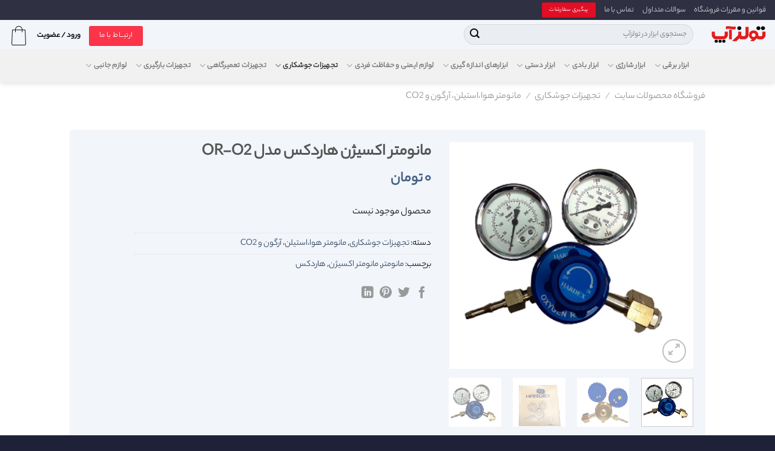

--- FILE ---
content_type: text/html; charset=UTF-8
request_url: https://www.toolsap.com/shop/%D8%AA%D8%AC%D9%87%DB%8C%D8%B2%D8%A7%D8%AA-%D8%AC%D9%88%D8%B4%DA%A9%D8%A7%D8%B1%DB%8C/%D9%85%D8%A7%D9%86%D9%88%D9%85%D8%AA%D8%B1-%D9%87%D9%88%D8%A7%D8%8C%D8%A7%D8%B3%D8%AA%DB%8C%D9%84%D9%86%D8%8C-%D8%A2%D8%B1%DA%AF%D9%88%D9%86-%D9%88-co2/%D9%85%D8%A7%D9%86%D9%88%D9%85%D8%AA%D8%B1-%D8%A7%DA%A9%D8%B3%DB%8C%DA%98%D9%86-%D9%87%D8%A7%D8%B1%D8%AF%DA%A9%D8%B3-%D9%85%D8%AF%D9%84-or-o2/
body_size: 30556
content:
<!DOCTYPE html>
<!--[if IE 9 ]> <html dir="rtl" lang="fa-IR" class="ie9 loading-site no-js"> <![endif]-->
<!--[if IE 8 ]> <html dir="rtl" lang="fa-IR" class="ie8 loading-site no-js"> <![endif]-->
<!--[if (gte IE 9)|!(IE)]><!--><html dir="rtl" lang="fa-IR" class="loading-site no-js"> <!--<![endif]-->
<head>
	<meta charset="UTF-8" />
	<link rel="profile" href="https://gmpg.org/xfn/11" />
	<link rel="pingback" href="https://www.toolsap.com/xmlrpc.php" />

	<script>(function(html){html.className = html.className.replace(/\bno-js\b/,'js')})(document.documentElement);</script>
<meta name='robots' content='index, follow, max-image-preview:large, max-snippet:-1, max-video-preview:-1' />
<meta name="viewport" content="width=device-width, initial-scale=1, maximum-scale=1" />
	<title>مانومتر اکسیژن هاردکس مدل OR-O2 - فروشگاه اینترنتی تولزآپ - مانومتر اکسیژن</title>
	<meta name="description" content="مانومتر اکسیژن هاردکس مدل OR-O2 دارای گیج وروی 25 باردارای گیج خروجی 250 بار و مناسب برای استفاده در صنایع مختلف برای کپسول اکسیژن" />
	<link rel="canonical" href="https://www.toolsap.com/shop/تجهیزات-جوشکاری/مانومتر-هوا،استیلن،-آرگون-و-co2/مانومتر-اکسیژن-هاردکس-مدل-or-o2/" />
	<meta property="og:locale" content="fa_IR" />
	<meta property="og:type" content="article" />
	<meta property="og:title" content="مانومتر اکسیژن هاردکس مدل OR-O2" />
	<meta property="og:description" content="مانومتر اکسیژن هاردکس مدل OR-O2 دارای گیج وروی 25 باردارای گیج خروجی 250 بار و مناسب برای استفاده در صنایع مختلف برای کپسول اکسیژن" />
	<meta property="og:url" content="https://www.toolsap.com/shop/تجهیزات-جوشکاری/مانومتر-هوا،استیلن،-آرگون-و-co2/مانومتر-اکسیژن-هاردکس-مدل-or-o2/" />
	<meta property="og:site_name" content="فروشگاه اینترنتی تولزآپ" />
	<meta property="article:modified_time" content="2025-10-15T03:12:26+00:00" />
	<meta property="og:image" content="https://www.toolsap.com/wp-content/uploads/2021/04/a7.png" />
	<meta property="og:image:width" content="478" />
	<meta property="og:image:height" content="444" />
	<meta property="og:image:type" content="image/png" />
	<meta name="twitter:card" content="summary_large_image" />
	<meta name="twitter:label1" content="زمان تقریبی برای خواندن" />
	<meta name="twitter:data1" content="1 دقیقه" />
	<script type="application/ld+json" class="yoast-schema-graph">{"@context":"https://schema.org","@graph":[{"@type":"WebPage","@id":"https://www.toolsap.com/shop/%d8%aa%d8%ac%d9%87%db%8c%d8%b2%d8%a7%d8%aa-%d8%ac%d9%88%d8%b4%da%a9%d8%a7%d8%b1%db%8c/%d9%85%d8%a7%d9%86%d9%88%d9%85%d8%aa%d8%b1-%d9%87%d9%88%d8%a7%d8%8c%d8%a7%d8%b3%d8%aa%db%8c%d9%84%d9%86%d8%8c-%d8%a2%d8%b1%da%af%d9%88%d9%86-%d9%88-co2/%d9%85%d8%a7%d9%86%d9%88%d9%85%d8%aa%d8%b1-%d8%a7%da%a9%d8%b3%db%8c%da%98%d9%86-%d9%87%d8%a7%d8%b1%d8%af%da%a9%d8%b3-%d9%85%d8%af%d9%84-or-o2/","url":"https://www.toolsap.com/shop/%d8%aa%d8%ac%d9%87%db%8c%d8%b2%d8%a7%d8%aa-%d8%ac%d9%88%d8%b4%da%a9%d8%a7%d8%b1%db%8c/%d9%85%d8%a7%d9%86%d9%88%d9%85%d8%aa%d8%b1-%d9%87%d9%88%d8%a7%d8%8c%d8%a7%d8%b3%d8%aa%db%8c%d9%84%d9%86%d8%8c-%d8%a2%d8%b1%da%af%d9%88%d9%86-%d9%88-co2/%d9%85%d8%a7%d9%86%d9%88%d9%85%d8%aa%d8%b1-%d8%a7%da%a9%d8%b3%db%8c%da%98%d9%86-%d9%87%d8%a7%d8%b1%d8%af%da%a9%d8%b3-%d9%85%d8%af%d9%84-or-o2/","name":"مانومتر اکسیژن هاردکس مدل OR-O2 - فروشگاه اینترنتی تولزآپ - مانومتر اکسیژن","isPartOf":{"@id":"https://www.toolsap.com/#website"},"primaryImageOfPage":{"@id":"https://www.toolsap.com/shop/%d8%aa%d8%ac%d9%87%db%8c%d8%b2%d8%a7%d8%aa-%d8%ac%d9%88%d8%b4%da%a9%d8%a7%d8%b1%db%8c/%d9%85%d8%a7%d9%86%d9%88%d9%85%d8%aa%d8%b1-%d9%87%d9%88%d8%a7%d8%8c%d8%a7%d8%b3%d8%aa%db%8c%d9%84%d9%86%d8%8c-%d8%a2%d8%b1%da%af%d9%88%d9%86-%d9%88-co2/%d9%85%d8%a7%d9%86%d9%88%d9%85%d8%aa%d8%b1-%d8%a7%da%a9%d8%b3%db%8c%da%98%d9%86-%d9%87%d8%a7%d8%b1%d8%af%da%a9%d8%b3-%d9%85%d8%af%d9%84-or-o2/#primaryimage"},"image":{"@id":"https://www.toolsap.com/shop/%d8%aa%d8%ac%d9%87%db%8c%d8%b2%d8%a7%d8%aa-%d8%ac%d9%88%d8%b4%da%a9%d8%a7%d8%b1%db%8c/%d9%85%d8%a7%d9%86%d9%88%d9%85%d8%aa%d8%b1-%d9%87%d9%88%d8%a7%d8%8c%d8%a7%d8%b3%d8%aa%db%8c%d9%84%d9%86%d8%8c-%d8%a2%d8%b1%da%af%d9%88%d9%86-%d9%88-co2/%d9%85%d8%a7%d9%86%d9%88%d9%85%d8%aa%d8%b1-%d8%a7%da%a9%d8%b3%db%8c%da%98%d9%86-%d9%87%d8%a7%d8%b1%d8%af%da%a9%d8%b3-%d9%85%d8%af%d9%84-or-o2/#primaryimage"},"thumbnailUrl":"https://www.toolsap.com/wp-content/uploads/2021/04/a7.png","datePublished":"2021-04-26T17:32:34+00:00","dateModified":"2025-10-15T03:12:26+00:00","description":"مانومتر اکسیژن هاردکس مدل OR-O2 دارای گیج وروی 25 باردارای گیج خروجی 250 بار و مناسب برای استفاده در صنایع مختلف برای کپسول اکسیژن","breadcrumb":{"@id":"https://www.toolsap.com/shop/%d8%aa%d8%ac%d9%87%db%8c%d8%b2%d8%a7%d8%aa-%d8%ac%d9%88%d8%b4%da%a9%d8%a7%d8%b1%db%8c/%d9%85%d8%a7%d9%86%d9%88%d9%85%d8%aa%d8%b1-%d9%87%d9%88%d8%a7%d8%8c%d8%a7%d8%b3%d8%aa%db%8c%d9%84%d9%86%d8%8c-%d8%a2%d8%b1%da%af%d9%88%d9%86-%d9%88-co2/%d9%85%d8%a7%d9%86%d9%88%d9%85%d8%aa%d8%b1-%d8%a7%da%a9%d8%b3%db%8c%da%98%d9%86-%d9%87%d8%a7%d8%b1%d8%af%da%a9%d8%b3-%d9%85%d8%af%d9%84-or-o2/#breadcrumb"},"inLanguage":"fa-IR","potentialAction":[{"@type":"ReadAction","target":["https://www.toolsap.com/shop/%d8%aa%d8%ac%d9%87%db%8c%d8%b2%d8%a7%d8%aa-%d8%ac%d9%88%d8%b4%da%a9%d8%a7%d8%b1%db%8c/%d9%85%d8%a7%d9%86%d9%88%d9%85%d8%aa%d8%b1-%d9%87%d9%88%d8%a7%d8%8c%d8%a7%d8%b3%d8%aa%db%8c%d9%84%d9%86%d8%8c-%d8%a2%d8%b1%da%af%d9%88%d9%86-%d9%88-co2/%d9%85%d8%a7%d9%86%d9%88%d9%85%d8%aa%d8%b1-%d8%a7%da%a9%d8%b3%db%8c%da%98%d9%86-%d9%87%d8%a7%d8%b1%d8%af%da%a9%d8%b3-%d9%85%d8%af%d9%84-or-o2/"]}]},{"@type":"ImageObject","inLanguage":"fa-IR","@id":"https://www.toolsap.com/shop/%d8%aa%d8%ac%d9%87%db%8c%d8%b2%d8%a7%d8%aa-%d8%ac%d9%88%d8%b4%da%a9%d8%a7%d8%b1%db%8c/%d9%85%d8%a7%d9%86%d9%88%d9%85%d8%aa%d8%b1-%d9%87%d9%88%d8%a7%d8%8c%d8%a7%d8%b3%d8%aa%db%8c%d9%84%d9%86%d8%8c-%d8%a2%d8%b1%da%af%d9%88%d9%86-%d9%88-co2/%d9%85%d8%a7%d9%86%d9%88%d9%85%d8%aa%d8%b1-%d8%a7%da%a9%d8%b3%db%8c%da%98%d9%86-%d9%87%d8%a7%d8%b1%d8%af%da%a9%d8%b3-%d9%85%d8%af%d9%84-or-o2/#primaryimage","url":"https://www.toolsap.com/wp-content/uploads/2021/04/a7.png","contentUrl":"https://www.toolsap.com/wp-content/uploads/2021/04/a7.png","width":478,"height":444,"caption":"مانومتر اکسیژن هاردکس مدل OR-O2"},{"@type":"BreadcrumbList","@id":"https://www.toolsap.com/shop/%d8%aa%d8%ac%d9%87%db%8c%d8%b2%d8%a7%d8%aa-%d8%ac%d9%88%d8%b4%da%a9%d8%a7%d8%b1%db%8c/%d9%85%d8%a7%d9%86%d9%88%d9%85%d8%aa%d8%b1-%d9%87%d9%88%d8%a7%d8%8c%d8%a7%d8%b3%d8%aa%db%8c%d9%84%d9%86%d8%8c-%d8%a2%d8%b1%da%af%d9%88%d9%86-%d9%88-co2/%d9%85%d8%a7%d9%86%d9%88%d9%85%d8%aa%d8%b1-%d8%a7%da%a9%d8%b3%db%8c%da%98%d9%86-%d9%87%d8%a7%d8%b1%d8%af%da%a9%d8%b3-%d9%85%d8%af%d9%84-or-o2/#breadcrumb","itemListElement":[{"@type":"ListItem","position":1,"name":"خانه","item":"https://www.toolsap.com/"},{"@type":"ListItem","position":2,"name":"فروشگاه محصولات سایت","item":"https://www.toolsap.com/shop/"},{"@type":"ListItem","position":3,"name":"مانومتر اکسیژن هاردکس مدل OR-O2"}]},{"@type":"WebSite","@id":"https://www.toolsap.com/#website","url":"https://www.toolsap.com/","name":"فروشگاه اینترنتی تولزآپ","description":"آخرین جستجوی ابزار","publisher":{"@id":"https://www.toolsap.com/#organization"},"potentialAction":[{"@type":"SearchAction","target":{"@type":"EntryPoint","urlTemplate":"https://www.toolsap.com/?s={search_term_string}"},"query-input":"required name=search_term_string"}],"inLanguage":"fa-IR"},{"@type":"Organization","@id":"https://www.toolsap.com/#organization","name":"toolsap.com","url":"https://www.toolsap.com/","logo":{"@type":"ImageObject","inLanguage":"fa-IR","@id":"https://www.toolsap.com/#/schema/logo/image/","url":"https://www.toolsap.com/wp-content/uploads/2019/06/logo.png","contentUrl":"https://www.toolsap.com/wp-content/uploads/2019/06/logo.png","width":376,"height":90,"caption":"toolsap.com"},"image":{"@id":"https://www.toolsap.com/#/schema/logo/image/"}}]}</script>


<link rel="prefetch" href="https://www.toolsap.com/wp-content/themes/toolsap/assets/js/chunk.countup.fe2c1016.js" />
<link rel="prefetch" href="https://www.toolsap.com/wp-content/themes/toolsap/assets/js/chunk.sticky-sidebar.a58a6557.js" />
<link rel="prefetch" href="https://www.toolsap.com/wp-content/themes/toolsap/assets/js/chunk.tooltips.29144c1c.js" />
<link rel="prefetch" href="https://www.toolsap.com/wp-content/themes/toolsap/assets/js/chunk.vendors-popups.947eca5c.js" />
<link rel="prefetch" href="https://www.toolsap.com/wp-content/themes/toolsap/assets/js/chunk.vendors-slider.f0d2cbc9.js" />
<link rel='stylesheet' id='photoswipe-css'  href='https://www.toolsap.com/wp-content/plugins/woocommerce/assets/css/photoswipe/photoswipe.min.css' type='text/css' media='all' />
<link rel='stylesheet' id='photoswipe-default-skin-css'  href='https://www.toolsap.com/wp-content/plugins/woocommerce/assets/css/photoswipe/default-skin/default-skin.min.css' type='text/css' media='all' />
<style id='woocommerce-inline-inline-css' type='text/css'>
.woocommerce form .form-row .required { visibility: visible; }
</style>
<link rel='stylesheet' id='tablepress-default-css'  href='https://www.toolsap.com/wp-content/plugins/tablepress/css/default-rtl.min.css' type='text/css' media='all' />
<link rel='stylesheet' id='flatsome-main-rtl-css'  href='https://www.toolsap.com/wp-content/themes/toolsap/assets/css/flatsome-rtl.css' type='text/css' media='all' />
<style id='flatsome-main-inline-css' type='text/css'>
@font-face {
				font-family: "fl-icons";
				font-display: block;
				src: url(https://www.toolsap.com/wp-content/themes/toolsap/assets/css/icons/fl-icons.eot?v=3.15.4);
				src:
					url(https://www.toolsap.com/wp-content/themes/toolsap/assets/css/icons/fl-icons.eot#iefix?v=3.15.4) format("embedded-opentype"),
					url(https://www.toolsap.com/wp-content/themes/toolsap/assets/css/icons/fl-icons.woff2?v=3.15.4) format("woff2"),
					url(https://www.toolsap.com/wp-content/themes/toolsap/assets/css/icons/fl-icons.ttf?v=3.15.4) format("truetype"),
					url(https://www.toolsap.com/wp-content/themes/toolsap/assets/css/icons/fl-icons.woff?v=3.15.4) format("woff"),
					url(https://www.toolsap.com/wp-content/themes/toolsap/assets/css/icons/fl-icons.svg?v=3.15.4#fl-icons) format("svg");
			}
</style>
<link rel='stylesheet' id='flatsome-shop-rtl-css'  href='https://www.toolsap.com/wp-content/themes/toolsap/assets/css/flatsome-shop-rtl.css' type='text/css' media='all' />
<link rel='stylesheet' id='flatsome-style-css'  href='https://www.toolsap.com/wp-content/themes/toolsap-child/style.css' type='text/css' media='all' />
<script type='text/javascript' src='https://www.toolsap.com/wp-includes/js/jquery/jquery.min.js' id='jquery-core-js'></script>
<link rel="https://api.w.org/" href="https://www.toolsap.com/wp-json/" /><link rel="alternate" type="application/json" href="https://www.toolsap.com/wp-json/wp/v2/product/14076" /><!-- Start WebMetric Analytics -->
<script>
  (function(i,s,o,g,r,a,m){
    i['_wmid']='c47e5df7-d2af-413d-acb4-72eec3af1352';i['wms']=1*new Date();
    a=s.createElement(o),m=s.getElementsByTagName(o)[0];
    a.async=1;a.src=g;m.parentNode.insertBefore(a,m)
  })(window,document,'script','//cdn.webmetric.ir/webmetric.js');
  </script>
<!-- End WebMetric Analytics --><style>.bg{opacity: 0; transition: opacity 1s; -webkit-transition: opacity 1s;} .bg-loaded{opacity: 1;}</style><!--[if IE]><link rel="stylesheet" type="text/css" href="https://www.toolsap.com/wp-content/themes/toolsap/assets/css/ie-fallback.css"><script src="//cdnjs.cloudflare.com/ajax/libs/html5shiv/3.6.1/html5shiv.js"></script><script>var head = document.getElementsByTagName('head')[0],style = document.createElement('style');style.type = 'text/css';style.styleSheet.cssText = ':before,:after{content:none !important';head.appendChild(style);setTimeout(function(){head.removeChild(style);}, 0);</script><script src="https://www.toolsap.com/wp-content/themes/toolsap/assets/libs/ie-flexibility.js"></script><![endif]-->	<noscript><style>.woocommerce-product-gallery{ opacity: 1 !important; }</style></noscript>
	<style id="custom-css" type="text/css">:root {--primary-color: #2f3041;}.header-main{height: 48px}#logo img{max-height: 48px}#logo{width:90px;}.header-bottom{min-height: 55px}.header-top{min-height: 33px}.transparent .header-main{height: 90px}.transparent #logo img{max-height: 90px}.has-transparent + .page-title:first-of-type,.has-transparent + #main > .page-title,.has-transparent + #main > div > .page-title,.has-transparent + #main .page-header-wrapper:first-of-type .page-title{padding-top: 170px;}.header.show-on-scroll,.stuck .header-main{height:70px!important}.stuck #logo img{max-height: 70px!important}.search-form{ width: 42%;}.header-bg-color {background-color: #f2f5fa}.header-bottom {background-color: #f1f1f1}.header-main .nav > li > a{line-height: 16px }.stuck .header-main .nav > li > a{line-height: 50px }.header-bottom-nav > li > a{line-height: 16px }@media (max-width: 549px) {.header-main{height: 70px}#logo img{max-height: 70px}}.nav-dropdown-has-arrow.nav-dropdown-has-border li.has-dropdown:before{border-bottom-color: #ffffff;}.nav .nav-dropdown{border-color: #ffffff }.nav-dropdown{border-radius:5px}.nav-dropdown{font-size:100%}.nav-dropdown-has-arrow li.has-dropdown:after{border-bottom-color: #ffffff;}.nav .nav-dropdown{background-color: #ffffff}/* Color */.accordion-title.active, .has-icon-bg .icon .icon-inner,.logo a, .primary.is-underline, .primary.is-link, .badge-outline .badge-inner, .nav-outline > li.active> a,.nav-outline >li.active > a, .cart-icon strong,[data-color='primary'], .is-outline.primary{color: #2f3041;}/* Color !important */[data-text-color="primary"]{color: #2f3041!important;}/* Background Color */[data-text-bg="primary"]{background-color: #2f3041;}/* Background */.scroll-to-bullets a,.featured-title, .label-new.menu-item > a:after, .nav-pagination > li > .current,.nav-pagination > li > span:hover,.nav-pagination > li > a:hover,.has-hover:hover .badge-outline .badge-inner,button[type="submit"], .button.wc-forward:not(.checkout):not(.checkout-button), .button.submit-button, .button.primary:not(.is-outline),.featured-table .title,.is-outline:hover, .has-icon:hover .icon-label,.nav-dropdown-bold .nav-column li > a:hover, .nav-dropdown.nav-dropdown-bold > li > a:hover, .nav-dropdown-bold.dark .nav-column li > a:hover, .nav-dropdown.nav-dropdown-bold.dark > li > a:hover, .header-vertical-menu__opener ,.is-outline:hover, .tagcloud a:hover,.grid-tools a, input[type='submit']:not(.is-form), .box-badge:hover .box-text, input.button.alt,.nav-box > li > a:hover,.nav-box > li.active > a,.nav-pills > li.active > a ,.current-dropdown .cart-icon strong, .cart-icon:hover strong, .nav-line-bottom > li > a:before, .nav-line-grow > li > a:before, .nav-line > li > a:before,.banner, .header-top, .slider-nav-circle .flickity-prev-next-button:hover svg, .slider-nav-circle .flickity-prev-next-button:hover .arrow, .primary.is-outline:hover, .button.primary:not(.is-outline), input[type='submit'].primary, input[type='submit'].primary, input[type='reset'].button, input[type='button'].primary, .badge-inner{background-color: #2f3041;}/* Border */.nav-vertical.nav-tabs > li.active > a,.scroll-to-bullets a.active,.nav-pagination > li > .current,.nav-pagination > li > span:hover,.nav-pagination > li > a:hover,.has-hover:hover .badge-outline .badge-inner,.accordion-title.active,.featured-table,.is-outline:hover, .tagcloud a:hover,blockquote, .has-border, .cart-icon strong:after,.cart-icon strong,.blockUI:before, .processing:before,.loading-spin, .slider-nav-circle .flickity-prev-next-button:hover svg, .slider-nav-circle .flickity-prev-next-button:hover .arrow, .primary.is-outline:hover{border-color: #2f3041}.nav-tabs > li.active > a{border-top-color: #2f3041}.widget_shopping_cart_content .blockUI.blockOverlay:before { border-left-color: #2f3041 }.woocommerce-checkout-review-order .blockUI.blockOverlay:before { border-left-color: #2f3041 }/* Fill */.slider .flickity-prev-next-button:hover svg,.slider .flickity-prev-next-button:hover .arrow{fill: #2f3041;}/* Background Color */[data-icon-label]:after, .secondary.is-underline:hover,.secondary.is-outline:hover,.icon-label,.button.secondary:not(.is-outline),.button.alt:not(.is-outline), .badge-inner.on-sale, .button.checkout, .single_add_to_cart_button, .current .breadcrumb-step{ background-color:#fb3449; }[data-text-bg="secondary"]{background-color: #fb3449;}/* Color */.secondary.is-underline,.secondary.is-link, .secondary.is-outline,.stars a.active, .star-rating:before, .woocommerce-page .star-rating:before,.star-rating span:before, .color-secondary{color: #fb3449}/* Color !important */[data-text-color="secondary"]{color: #fb3449!important;}/* Border */.secondary.is-outline:hover{border-color:#fb3449}.success.is-underline:hover,.success.is-outline:hover,.success{background-color: #e10e26}.success-color, .success.is-link, .success.is-outline{color: #e10e26;}.success-border{border-color: #e10e26!important;}/* Color !important */[data-text-color="success"]{color: #e10e26!important;}/* Background Color */[data-text-bg="success"]{background-color: #e10e26;}.alert.is-underline:hover,.alert.is-outline:hover,.alert{background-color: #fc1b1b}.alert.is-link, .alert.is-outline, .color-alert{color: #fc1b1b;}/* Color !important */[data-text-color="alert"]{color: #fc1b1b!important;}/* Background Color */[data-text-bg="alert"]{background-color: #fc1b1b;}body{font-family:"Lato", sans-serif}body{font-weight: 400}body{color: #0a0a0a}.nav > li > a {font-family:"Lato", sans-serif;}.mobile-sidebar-levels-2 .nav > li > ul > li > a {font-family:"Lato", sans-serif;}.nav > li > a {font-weight: 700;}.mobile-sidebar-levels-2 .nav > li > ul > li > a {font-weight: 700;}h1,h2,h3,h4,h5,h6,.heading-font, .off-canvas-center .nav-sidebar.nav-vertical > li > a{font-family: "Lato", sans-serif;}h1,h2,h3,h4,h5,h6,.heading-font,.banner h1,.banner h2{font-weight: 700;}.breadcrumbs{text-transform: none;}button,.button{text-transform: none;}.nav > li > a, .links > li > a{text-transform: none;}.section-title span{text-transform: none;}h3.widget-title,span.widget-title{text-transform: none;}.alt-font{font-family: "Dancing Script", sans-serif;}.alt-font{font-weight: 400!important;}.header:not(.transparent) .header-nav-main.nav > li > a {color: #000000;}.current .breadcrumb-step, [data-icon-label]:after, .button#place_order,.button.checkout,.checkout-button,.single_add_to_cart_button.button{background-color: #ef394e!important }.has-equal-box-heights .box-image {padding-top: 100%;}.badge-inner.on-sale{background-color: #ec0808}.badge-inner.new-bubble{background-color: #fb1212}.star-rating span:before,.star-rating:before, .woocommerce-page .star-rating:before, .stars a:hover:after, .stars a.active:after{color: #febf0f}ins .woocommerce-Price-amount { color: #ef394e; }input[type='submit'], input[type="button"], button:not(.icon), .button:not(.icon){border-radius: 40!important}@media screen and (min-width: 550px){.products .box-vertical .box-image{min-width: 247px!important;width: 247px!important;}}.absolute-footer, html{background-color: #1f2138}.page-title-small + main .product-container > .row{padding-top:0;}.label-new.menu-item > a:after{content:"جدید";}.label-hot.menu-item > a:after{content:"جدید";}.label-sale.menu-item > a:after{content:"فروش ویژه";}.label-popular.menu-item > a:after{content:"محبوب";}</style>		<style type="text/css" id="wp-custom-css">
			.row-box-shadow-1 .col-inner, .row-box-shadow-1-hover .col-inner:hover, .box-shadow-1, .box-shadow-1-hover:hover {
    box-shadow:none ;
	border:1px solid #E5E5E5;
}

.product-small .woocommerce-Price-amount {
	color: #ff2525 !important;
}

.slider-nav-reveal .flickity-prev-next-button:hover, .slider-nav-reveal .flickity-prev-next-button {
    width: 30px;
    top: -2px;
    bottom: 0;
    height: 100%;
    background-color: none !important;
     box-shadow: none; 
    margin: 0 !important;
}

.related-products-wrapper .product-small .col-inner,.upsells-wrapper .product-small .col-inner{
	border:1px solid #E5E5E5;
}

.slider-toolset img{
	    border-radius: 8px;
}

.none-border .product-small .col-inner{
		border:none;
}

  .product-small .col-inner {
    border-radius: 7px !important;
    -webkit-border-radius: 7px;
    -moz-border-radius: 7px;
    overflow: hidden;
}

 .product-small .col-inner .box-image{
      border-radius: 7px 0px 0px  !important;
      -webkit-border-radius: 7px 0px 0px;
    -moz-border-radius: 7px 0px 0px;
   
}

.dark .has-shadow.box:not(.box-overlay):not(.box-shade), .dark .has-shadow .box:not(.box-overlay):not(.box-shade){
	background:#fff;
}

.dark .has-shadow.box:not(.box-overlay):not(.box-shade) .box-text, .dark .has-shadow .box:not(.box-overlay):not(.box-shade) .box-text{
	background:#2F3041;
}
.single_add_to_cart_button{
	    font-size: 18px;
    padding: 0px 60px;
    border: none;
    border-radius: 4px;
}

.stocktoolse {
	background: #efc9c94f;
    padding: 4px 20px;
    color: #e73838;
    font-weight: 900;
    border-radius: 1px 10px;
}
.mettooslet .product_meta{
	font-size:15px;
}

.product-page-price .woocommerce-Price-amount{
	color: #446084;
}

.payment_method_payir  img{
	width:40px;
}

.woocommerce-cart-form__cart-item .product-name a{
	font-size:16px;
}		</style>
		</head>

<body data-rsssl=1 class="rtl product-template-default single single-product postid-14076 theme-toolsap woocommerce woocommerce-page woocommerce-no-js yith-ctpw header-shadow lightbox nav-dropdown-has-arrow nav-dropdown-has-shadow nav-dropdown-has-border">

<svg xmlns="http://www.w3.org/2000/svg" viewBox="0 0 0 0" width="0" height="0" focusable="false" role="none" style="visibility: hidden; position: absolute; left: -9999px; overflow: hidden;" ><defs><filter id="wp-duotone-dark-grayscale"><feColorMatrix color-interpolation-filters="sRGB" type="matrix" values=" .299 .587 .114 0 0 .299 .587 .114 0 0 .299 .587 .114 0 0 .299 .587 .114 0 0 " /><feComponentTransfer color-interpolation-filters="sRGB" ><feFuncR type="table" tableValues="0 0.49803921568627" /><feFuncG type="table" tableValues="0 0.49803921568627" /><feFuncB type="table" tableValues="0 0.49803921568627" /><feFuncA type="table" tableValues="1 1" /></feComponentTransfer><feComposite in2="SourceGraphic" operator="in" /></filter></defs></svg><svg xmlns="http://www.w3.org/2000/svg" viewBox="0 0 0 0" width="0" height="0" focusable="false" role="none" style="visibility: hidden; position: absolute; left: -9999px; overflow: hidden;" ><defs><filter id="wp-duotone-grayscale"><feColorMatrix color-interpolation-filters="sRGB" type="matrix" values=" .299 .587 .114 0 0 .299 .587 .114 0 0 .299 .587 .114 0 0 .299 .587 .114 0 0 " /><feComponentTransfer color-interpolation-filters="sRGB" ><feFuncR type="table" tableValues="0 1" /><feFuncG type="table" tableValues="0 1" /><feFuncB type="table" tableValues="0 1" /><feFuncA type="table" tableValues="1 1" /></feComponentTransfer><feComposite in2="SourceGraphic" operator="in" /></filter></defs></svg><svg xmlns="http://www.w3.org/2000/svg" viewBox="0 0 0 0" width="0" height="0" focusable="false" role="none" style="visibility: hidden; position: absolute; left: -9999px; overflow: hidden;" ><defs><filter id="wp-duotone-purple-yellow"><feColorMatrix color-interpolation-filters="sRGB" type="matrix" values=" .299 .587 .114 0 0 .299 .587 .114 0 0 .299 .587 .114 0 0 .299 .587 .114 0 0 " /><feComponentTransfer color-interpolation-filters="sRGB" ><feFuncR type="table" tableValues="0.54901960784314 0.98823529411765" /><feFuncG type="table" tableValues="0 1" /><feFuncB type="table" tableValues="0.71764705882353 0.25490196078431" /><feFuncA type="table" tableValues="1 1" /></feComponentTransfer><feComposite in2="SourceGraphic" operator="in" /></filter></defs></svg><svg xmlns="http://www.w3.org/2000/svg" viewBox="0 0 0 0" width="0" height="0" focusable="false" role="none" style="visibility: hidden; position: absolute; left: -9999px; overflow: hidden;" ><defs><filter id="wp-duotone-blue-red"><feColorMatrix color-interpolation-filters="sRGB" type="matrix" values=" .299 .587 .114 0 0 .299 .587 .114 0 0 .299 .587 .114 0 0 .299 .587 .114 0 0 " /><feComponentTransfer color-interpolation-filters="sRGB" ><feFuncR type="table" tableValues="0 1" /><feFuncG type="table" tableValues="0 0.27843137254902" /><feFuncB type="table" tableValues="0.5921568627451 0.27843137254902" /><feFuncA type="table" tableValues="1 1" /></feComponentTransfer><feComposite in2="SourceGraphic" operator="in" /></filter></defs></svg><svg xmlns="http://www.w3.org/2000/svg" viewBox="0 0 0 0" width="0" height="0" focusable="false" role="none" style="visibility: hidden; position: absolute; left: -9999px; overflow: hidden;" ><defs><filter id="wp-duotone-midnight"><feColorMatrix color-interpolation-filters="sRGB" type="matrix" values=" .299 .587 .114 0 0 .299 .587 .114 0 0 .299 .587 .114 0 0 .299 .587 .114 0 0 " /><feComponentTransfer color-interpolation-filters="sRGB" ><feFuncR type="table" tableValues="0 0" /><feFuncG type="table" tableValues="0 0.64705882352941" /><feFuncB type="table" tableValues="0 1" /><feFuncA type="table" tableValues="1 1" /></feComponentTransfer><feComposite in2="SourceGraphic" operator="in" /></filter></defs></svg><svg xmlns="http://www.w3.org/2000/svg" viewBox="0 0 0 0" width="0" height="0" focusable="false" role="none" style="visibility: hidden; position: absolute; left: -9999px; overflow: hidden;" ><defs><filter id="wp-duotone-magenta-yellow"><feColorMatrix color-interpolation-filters="sRGB" type="matrix" values=" .299 .587 .114 0 0 .299 .587 .114 0 0 .299 .587 .114 0 0 .299 .587 .114 0 0 " /><feComponentTransfer color-interpolation-filters="sRGB" ><feFuncR type="table" tableValues="0.78039215686275 1" /><feFuncG type="table" tableValues="0 0.94901960784314" /><feFuncB type="table" tableValues="0.35294117647059 0.47058823529412" /><feFuncA type="table" tableValues="1 1" /></feComponentTransfer><feComposite in2="SourceGraphic" operator="in" /></filter></defs></svg><svg xmlns="http://www.w3.org/2000/svg" viewBox="0 0 0 0" width="0" height="0" focusable="false" role="none" style="visibility: hidden; position: absolute; left: -9999px; overflow: hidden;" ><defs><filter id="wp-duotone-purple-green"><feColorMatrix color-interpolation-filters="sRGB" type="matrix" values=" .299 .587 .114 0 0 .299 .587 .114 0 0 .299 .587 .114 0 0 .299 .587 .114 0 0 " /><feComponentTransfer color-interpolation-filters="sRGB" ><feFuncR type="table" tableValues="0.65098039215686 0.40392156862745" /><feFuncG type="table" tableValues="0 1" /><feFuncB type="table" tableValues="0.44705882352941 0.4" /><feFuncA type="table" tableValues="1 1" /></feComponentTransfer><feComposite in2="SourceGraphic" operator="in" /></filter></defs></svg><svg xmlns="http://www.w3.org/2000/svg" viewBox="0 0 0 0" width="0" height="0" focusable="false" role="none" style="visibility: hidden; position: absolute; left: -9999px; overflow: hidden;" ><defs><filter id="wp-duotone-blue-orange"><feColorMatrix color-interpolation-filters="sRGB" type="matrix" values=" .299 .587 .114 0 0 .299 .587 .114 0 0 .299 .587 .114 0 0 .299 .587 .114 0 0 " /><feComponentTransfer color-interpolation-filters="sRGB" ><feFuncR type="table" tableValues="0.098039215686275 1" /><feFuncG type="table" tableValues="0 0.66274509803922" /><feFuncB type="table" tableValues="0.84705882352941 0.41960784313725" /><feFuncA type="table" tableValues="1 1" /></feComponentTransfer><feComposite in2="SourceGraphic" operator="in" /></filter></defs></svg>
<a class="skip-link screen-reader-text" href="#main">پرش به محتوا</a>

<div id="wrapper">

	
	<header id="header" class="header header-full-width">
		<div class="header-wrapper">
			<div id="top-bar" class="header-top hide-for-sticky nav-dark">
    <div class="flex-row container">
      <div class="flex-col hide-for-medium flex-left">
          <ul class="nav nav-left medium-nav-center nav-small  nav-">
              <li id="menu-item-115" class="menu-item menu-item-type-post_type menu-item-object-page menu-item-115 menu-item-design-default"><a href="https://www.toolsap.com/terms/" class="nav-top-link">قوانین و مقررات فروشگاه</a></li>
<li id="menu-item-116" class="menu-item menu-item-type-post_type menu-item-object-page menu-item-116 menu-item-design-default"><a href="https://www.toolsap.com/faq/" class="nav-top-link">سوالات متداول</a></li>
<li id="menu-item-7958" class="menu-item menu-item-type-post_type menu-item-object-page menu-item-7958 menu-item-design-default"><a href="https://www.toolsap.com/contact/" class="nav-top-link">تماس با ما</a></li>
<li class="html header-button-2">
	<div class="header-button">
	<a rel="noopener noreferrer" href="https://www.toolsap.com/trak/" target="_blank" class="button success is-small"  style="border-radius:2px;">
    <span>پیگیری سفارشات</span>
  </a>
	</div>
</li>
          </ul>
      </div>

      <div class="flex-col hide-for-medium flex-center">
          <ul class="nav nav-center nav-small  nav-">
                        </ul>
      </div>

      <div class="flex-col hide-for-medium flex-right">
         <ul class="nav top-bar-nav nav-right nav-small  nav-">
                        </ul>
      </div>

            <div class="flex-col show-for-medium flex-grow">
          <ul class="nav nav-center nav-small mobile-nav  nav-">
              <li class="html custom html_topbar_left">فروشگاه اینترنتی تولز آپ  خرید آنلاین کلیه ابزار های صنعتی </li>          </ul>
      </div>
      
    </div>
</div>
<div id="masthead" class="header-main hide-for-sticky">
      <div class="header-inner flex-row container logo-left" role="navigation">

          <!-- Logo -->
          <div id="logo" class="flex-col logo">
            
<!-- Header logo -->
<a href="https://www.toolsap.com/" title="فروشگاه اینترنتی تولزآپ - آخرین جستجوی ابزار" rel="home">
		<img width="90" height="48" src="https://www.toolsap.com/wp-content/uploads/2020/04/logo.png" class="header_logo header-logo" alt="فروشگاه اینترنتی تولزآپ"/><img  width="90" height="48" src="https://www.toolsap.com/wp-content/uploads/2020/04/logo.png" class="header-logo-dark" alt="فروشگاه اینترنتی تولزآپ"/></a>
          </div>

          <!-- Mobile Left Elements -->
          <div class="flex-col show-for-medium flex-left">
            <ul class="mobile-nav nav nav-left ">
                          </ul>
          </div>

          <!-- Left Elements -->
          <div class="flex-col hide-for-medium flex-left
            flex-grow">
            <ul class="header-nav header-nav-main nav nav-left " >
              <li class="header-search-form search-form html relative has-icon">
	<div class="header-search-form-wrapper">
		<div class="searchform-wrapper ux-search-box relative form-flat is-normal"><form role="search" method="get" class="searchform" action="https://www.toolsap.com/">
	<div class="flex-row relative">
						<div class="flex-col flex-grow">
			<label class="screen-reader-text" for="woocommerce-product-search-field-0">جستجو برای:</label>
			<input type="search" id="woocommerce-product-search-field-0" class="search-field mb-0" placeholder="جستجوی ابزار در تولزآپ" value="" name="s" />
			<input type="hidden" name="post_type" value="product" />
					</div>
		<div class="flex-col">
			<button type="submit" value="جستجو" class="ux-search-submit submit-button secondary button icon mb-0" aria-label="ارسال">
				<i class="icon-search" ></i>			</button>
		</div>
	</div>
	<div class="live-search-results text-left z-top"></div>
</form>
</div>	</div>
</li>            </ul>
          </div>

          <!-- Right Elements -->
          <div class="flex-col hide-for-medium flex-right">
            <ul class="header-nav header-nav-main nav nav-right ">
              <li class="html header-button-1">
	<div class="header-button">
	<a rel="noopener noreferrer https://www.toolsap.com/contact/" href="#" target="_blank" class="button secondary is-medium"  style="border-radius:3px;">
    <span>ارتبــاط با ما</span>
  </a>
	</div>
</li>


<li class="account-item has-icon
    "
>

<a href="https://www.toolsap.com/my-account/"
    class="nav-top-link nav-top-not-logged-in "
    data-open="#login-form-popup"  >
    <span>
    ورود     / عضویت  </span>
  
</a>



</li>
<li class="cart-item has-icon has-dropdown">

<a href="https://www.toolsap.com/cart/" title="سبد خرید" class="header-cart-link is-small">



  <span class="image-icon header-cart-icon" data-icon-label="0">
    <img class="cart-img-icon" alt="سبد خرید" src="https://www.toolsap.com/wp-content/uploads/2020/04/bag.png"/>
  </span>
</a>

 <ul class="nav-dropdown nav-dropdown-simple">
    <li class="html widget_shopping_cart">
      <div class="widget_shopping_cart_content">
        

	<p class="woocommerce-mini-cart__empty-message">هیچ محصولی در سبد خرید نیست.</p>


      </div>
    </li>
     </ul>

</li>
            </ul>
          </div>

          <!-- Mobile Right Elements -->
          <div class="flex-col show-for-medium flex-right">
            <ul class="mobile-nav nav nav-right ">
              <li class="cart-item has-icon">

      <a href="https://www.toolsap.com/cart/" class="header-cart-link off-canvas-toggle nav-top-link is-small" data-open="#cart-popup" data-class="off-canvas-cart" title="سبد خرید" data-pos="right">
  
  <span class="image-icon header-cart-icon" data-icon-label="0">
    <img class="cart-img-icon" alt="سبد خرید" src="https://www.toolsap.com/wp-content/uploads/2020/04/bag.png"/>
  </span>
</a>


  <!-- Cart Sidebar Popup -->
  <div id="cart-popup" class="mfp-hide widget_shopping_cart">
  <div class="cart-popup-inner inner-padding">
      <div class="cart-popup-title text-center">
          <h4 class="uppercase">سبد خرید</h4>
          <div class="is-divider"></div>
      </div>
      <div class="widget_shopping_cart_content">
          

	<p class="woocommerce-mini-cart__empty-message">هیچ محصولی در سبد خرید نیست.</p>


      </div>
             <div class="cart-sidebar-content relative"></div>  </div>
  </div>

</li>
<li class="nav-icon has-icon">
  <div class="header-button">		<a href="#" data-open="#main-menu" data-pos="left" data-bg="main-menu-overlay" data-color="" class="icon button round is-outline is-small" aria-label="فهرست" aria-controls="main-menu" aria-expanded="false">
		
		  <i class="icon-menu" ></i>
		  		</a>
	 </div> </li>            </ul>
          </div>

      </div>
     
      </div><div id="wide-nav" class="header-bottom wide-nav hide-for-sticky flex-has-center">
    <div class="flex-row container">

            
                        <div class="flex-col hide-for-medium flex-center">
                <ul class="nav header-nav header-bottom-nav nav-center  nav-uppercase">
                    <li id="menu-item-450" class="menu-item menu-item-type-taxonomy menu-item-object-product_cat menu-item-has-children menu-item-450 menu-item-design-default has-dropdown"><a href="https://www.toolsap.com/product-category/%d8%a7%d8%a8%d8%b2%d8%a7%d8%b1%d8%a2%d9%84%d8%a7%d8%aa-%d8%a8%d8%b1%d9%82%db%8c/" class="nav-top-link">ابزار برقی<i class="icon-angle-down" ></i></a>
<ul class="sub-menu nav-dropdown nav-dropdown-simple">
	<li id="menu-item-459" class="menu-item menu-item-type-taxonomy menu-item-object-product_cat menu-item-459"><a href="https://www.toolsap.com/product-category/%d8%a7%d8%a8%d8%b2%d8%a7%d8%b1%d8%a2%d9%84%d8%a7%d8%aa-%d8%a8%d8%b1%d9%82%db%8c/%d8%af%d8%b1%db%8c%d9%84-%d9%87%d8%a7%db%8c-%d8%b3%d8%a7%d8%af%d9%87/">دریل های ساده و چکشی</a></li>
	<li id="menu-item-461" class="menu-item menu-item-type-taxonomy menu-item-object-product_cat menu-item-461"><a href="https://www.toolsap.com/product-category/%d8%a7%d8%a8%d8%b2%d8%a7%d8%b1%d8%a2%d9%84%d8%a7%d8%aa-%d8%a8%d8%b1%d9%82%db%8c/%d8%a8%d8%aa%d9%86-%da%a9%d9%86-%d9%88-%da%86%da%a9%d8%b4-%d8%aa%d8%ae%d8%b1%db%8c%d8%a8/">بتن کن و چکش تخریب</a></li>
	<li id="menu-item-464" class="menu-item menu-item-type-taxonomy menu-item-object-product_cat menu-item-464"><a href="https://www.toolsap.com/product-category/%d8%a7%d8%a8%d8%b2%d8%a7%d8%b1%d8%a2%d9%84%d8%a7%d8%aa-%d8%a8%d8%b1%d9%82%db%8c/%d8%a7%d9%86%d9%88%d8%a7%d8%b9-%d9%81%d8%b1%d8%b2%d9%87%d8%a7/">انواع فرزها</a></li>
	<li id="menu-item-472" class="menu-item menu-item-type-taxonomy menu-item-object-product_cat menu-item-472"><a href="https://www.toolsap.com/product-category/%d8%a7%d8%a8%d8%b2%d8%a7%d8%b1%d8%a2%d9%84%d8%a7%d8%aa-%d8%a8%d8%b1%d9%82%db%8c/%d8%b3%d8%b4%d9%88%d8%a7%d8%b1%d9%87%d8%a7/">سشوارها</a></li>
	<li id="menu-item-454" class="menu-item menu-item-type-taxonomy menu-item-object-product_cat menu-item-454"><a href="https://www.toolsap.com/product-category/%d8%a7%d8%a8%d8%b2%d8%a7%d8%b1%d8%a2%d9%84%d8%a7%d8%aa-%d8%a8%d8%b1%d9%82%db%8c/%d8%a7%d9%86%d9%88%d8%a7%d8%b9-%da%a9%d8%a7%d8%b1%d9%88%d8%a7%d8%b4-%d9%87%d8%a7/">انواع کارواش ها</a></li>
	<li id="menu-item-456" class="menu-item menu-item-type-taxonomy menu-item-object-product_cat menu-item-456"><a href="https://www.toolsap.com/product-category/%d8%a7%d8%a8%d8%b2%d8%a7%d8%b1%d8%a2%d9%84%d8%a7%d8%aa-%d8%a8%d8%b1%d9%82%db%8c/%d9%be%d8%b1%d9%88%d9%81%db%8c%d9%84-%d8%a8%d8%b1%d9%87%d8%a7/">پروفیل برها</a></li>
	<li id="menu-item-455" class="menu-item menu-item-type-taxonomy menu-item-object-product_cat menu-item-455"><a href="https://www.toolsap.com/product-category/%d8%a7%d8%a8%d8%b2%d8%a7%d8%b1%d8%a2%d9%84%d8%a7%d8%aa-%d8%a8%d8%b1%d9%82%db%8c/%d8%a8%da%a9%d8%b3-%d9%87%d8%a7%db%8c-%d8%a8%d8%b1%d9%82%db%8c/">بکس های برقی</a></li>
	<li id="menu-item-451" class="menu-item menu-item-type-taxonomy menu-item-object-product_cat menu-item-451"><a href="https://www.toolsap.com/product-category/%d8%a7%d8%a8%d8%b2%d8%a7%d8%b1%d8%a2%d9%84%d8%a7%d8%aa-%d8%a8%d8%b1%d9%82%db%8c/%d8%a7%d8%aa%d9%88-%d9%87%d8%a7%db%8c-%d9%84%d9%88%d9%84%d9%87-%d8%b3%d8%a8%d8%b2/">اتو های لوله پلاستیک</a></li>
	<li id="menu-item-452" class="menu-item menu-item-type-taxonomy menu-item-object-product_cat menu-item-452"><a href="https://www.toolsap.com/product-category/%d8%a7%d8%a8%d8%b2%d8%a7%d8%b1%d8%a2%d9%84%d8%a7%d8%aa-%d8%a8%d8%b1%d9%82%db%8c/%d8%a7%d8%b1%d9%87-%d8%b9%d9%85%d9%88%d8%af%d8%a8%d8%b1-%d9%88-%da%af%d8%b1%d8%af%d8%a8%d8%b1/">اره عمودبر و گردبر</a></li>
	<li id="menu-item-468" class="menu-item menu-item-type-taxonomy menu-item-object-product_cat menu-item-468"><a href="https://www.toolsap.com/product-category/%d8%a7%d8%a8%d8%b2%d8%a7%d8%b1%d8%a2%d9%84%d8%a7%d8%aa-%d8%a8%d8%b1%d9%82%db%8c/%d8%b3%d9%86%d8%a8%d8%a7%d8%af%d9%87-%d9%84%d8%b1%d8%b2%d8%a7%d9%86-%d9%88-%d8%b1%d9%86%d8%af%d9%87-%d8%a8%d8%b1%d9%82%db%8c/">سنباده لرزان و رنده برقی</a></li>
	<li id="menu-item-471" class="menu-item menu-item-type-taxonomy menu-item-object-product_cat menu-item-471"><a href="https://www.toolsap.com/product-category/%d8%a7%d8%a8%d8%b2%d8%a7%d8%b1%d8%a2%d9%84%d8%a7%d8%aa-%d8%a8%d8%b1%d9%82%db%8c/%d9%81%d8%a7%d8%b1%d8%b3%db%8c-%d8%a8%d8%b1-%d9%88-%d8%a7%d8%b1%d9%87-%d9%85%db%8c%d8%b2%db%8c/">اره فارسی بر و اره میزی</a></li>
	<li id="menu-item-474" class="menu-item menu-item-type-taxonomy menu-item-object-product_cat menu-item-474"><a href="https://www.toolsap.com/product-category/%d8%a7%d8%a8%d8%b2%d8%a7%d8%b1%d8%a2%d9%84%d8%a7%d8%aa-%d8%a8%d8%b1%d9%82%db%8c/%d8%af%d9%85%d9%86%d8%af%d9%87-%d9%88-%d9%85%da%a9%d9%86%d8%af%d9%87-%d8%a8%d8%b1%d9%82%db%8c/">دمنده و مکنده برقی</a></li>
	<li id="menu-item-470" class="menu-item menu-item-type-taxonomy menu-item-object-product_cat menu-item-470"><a href="https://www.toolsap.com/product-category/%d8%a7%d8%a8%d8%b2%d8%a7%d8%b1%d8%a2%d9%84%d8%a7%d8%aa-%d8%a8%d8%b1%d9%82%db%8c/%d8%b4%db%8c%d8%a7%d8%b1-%d8%b2%d9%86-%d9%88-%d8%b4%db%8c%d8%a7%d8%b1-%da%a9%d9%86-%d9%87%d8%a7/">شیار زن و شیار کن ها</a></li>
	<li id="menu-item-469" class="menu-item menu-item-type-taxonomy menu-item-object-product_cat menu-item-469"><a href="https://www.toolsap.com/product-category/%d8%a7%d8%a8%d8%b2%d8%a7%d8%b1%d8%a2%d9%84%d8%a7%d8%aa-%d8%a8%d8%b1%d9%82%db%8c/%d8%b3%d9%86%da%af-%d8%b1%d9%88%d9%85%db%8c%d8%b2%db%8c/">سنگ رومیزی</a></li>
</ul>
</li>
<li id="menu-item-476" class="menu-item menu-item-type-taxonomy menu-item-object-product_cat menu-item-has-children menu-item-476 menu-item-design-default has-dropdown"><a href="https://www.toolsap.com/product-category/%d8%a7%d8%a8%d8%b2%d8%a7%d8%b1-%d8%a2%d9%84%d8%a7%d8%aa-%d8%b4%d8%a7%d8%b1%da%98%db%8c/" class="nav-top-link">ابزار شارژی<i class="icon-angle-down" ></i></a>
<ul class="sub-menu nav-dropdown nav-dropdown-simple">
	<li id="menu-item-479" class="menu-item menu-item-type-taxonomy menu-item-object-product_cat menu-item-479"><a href="https://www.toolsap.com/product-category/%d8%a7%d8%a8%d8%b2%d8%a7%d8%b1-%d8%a2%d9%84%d8%a7%d8%aa-%d8%b4%d8%a7%d8%b1%da%98%db%8c/%d9%be%db%8c%da%86-%da%af%d9%88%d8%b4%d8%aa%db%8c-%d8%b4%d8%a7%d8%b1%da%98%db%8c/">پیچ گوشتی و دریل پیچگوشتی</a></li>
	<li id="menu-item-482" class="menu-item menu-item-type-taxonomy menu-item-object-product_cat menu-item-482"><a href="https://www.toolsap.com/product-category/%d8%a7%d8%a8%d8%b2%d8%a7%d8%b1-%d8%a2%d9%84%d8%a7%d8%aa-%d8%b4%d8%a7%d8%b1%da%98%db%8c/%d9%85%db%8c%d9%86%db%8c-%d9%81%d8%b1%d8%b2-%d9%87%d8%a7%db%8c-%d8%b4%d8%a7%d8%b1%da%98%db%8c/">فرز و مینی فرز شارژی</a></li>
	<li id="menu-item-477" class="menu-item menu-item-type-taxonomy menu-item-object-product_cat menu-item-477"><a href="https://www.toolsap.com/product-category/%d8%a7%d8%a8%d8%b2%d8%a7%d8%b1-%d8%a2%d9%84%d8%a7%d8%aa-%d8%b4%d8%a7%d8%b1%da%98%db%8c/%d8%a7%d8%b1%d9%87-%d8%b9%d9%85%d9%88%d8%af%d8%a8%d8%b1-%d8%b4%d8%a7%d8%b1%da%98%db%8c/">اره عمودبر شارژی</a></li>
	<li id="menu-item-478" class="menu-item menu-item-type-taxonomy menu-item-object-product_cat menu-item-478"><a href="https://www.toolsap.com/product-category/%d8%a7%d8%a8%d8%b2%d8%a7%d8%b1-%d8%a2%d9%84%d8%a7%d8%aa-%d8%b4%d8%a7%d8%b1%da%98%db%8c/%d8%a8%d8%aa%d9%86-%d9%87%d8%a7%db%8c-%d8%b4%d8%a7%d8%b1%da%98%db%8c/">بتن های شارژی</a></li>
</ul>
</li>
<li id="menu-item-485" class="menu-item menu-item-type-taxonomy menu-item-object-product_cat menu-item-has-children menu-item-485 menu-item-design-default has-dropdown"><a href="https://www.toolsap.com/product-category/%d8%a7%d8%a8%d8%b2%d8%a7%d8%b1%d8%a2%d9%84%d8%a7%d8%aa-%d8%a8%d8%a7%d8%af%db%8c/" class="nav-top-link">ابزار بادی<i class="icon-angle-down" ></i></a>
<ul class="sub-menu nav-dropdown nav-dropdown-simple">
	<li id="menu-item-483" class="menu-item menu-item-type-taxonomy menu-item-object-product_cat menu-item-483"><a href="https://www.toolsap.com/product-category/%d8%a7%d8%a8%d8%b2%d8%a7%d8%b1%d8%a2%d9%84%d8%a7%d8%aa-%d8%a8%d8%a7%d8%af%db%8c/%d9%85%d9%86%da%af%d9%86%d9%87-%d9%88-%d9%85%db%8c%d8%ae%da%a9%d9%88%d8%a8-%d8%a8%d8%a7%d8%af%db%8c/">منگنه و میخکوب بادی</a></li>
	<li id="menu-item-487" class="menu-item menu-item-type-taxonomy menu-item-object-product_cat menu-item-487"><a href="https://www.toolsap.com/product-category/%d8%a7%d8%a8%d8%b2%d8%a7%d8%b1%d8%a2%d9%84%d8%a7%d8%aa-%d8%a8%d8%a7%d8%af%db%8c/%d8%a8%da%a9%d8%b3-%d9%87%d8%a7%db%8c-%d8%a8%d8%a7%d8%af%db%8c/">بکس و جغجغه بادی</a></li>
	<li id="menu-item-493" class="menu-item menu-item-type-taxonomy menu-item-object-product_cat menu-item-493"><a href="https://www.toolsap.com/product-category/%d8%a7%d8%a8%d8%b2%d8%a7%d8%b1%d8%a2%d9%84%d8%a7%d8%aa-%d8%a8%d8%a7%d8%af%db%8c/%d8%a7%d9%86%d9%88%d8%a7%d8%b9-%da%a9%d9%85%d9%be%d8%b1%d8%b3%d9%88%d8%b1%d9%87%d8%a7%db%8c-%d8%a8%d8%a7%d8%af/">انواع کمپرسورهای باد</a></li>
	<li id="menu-item-489" class="menu-item menu-item-type-taxonomy menu-item-object-product_cat menu-item-489"><a href="https://www.toolsap.com/product-category/%d8%a7%d8%a8%d8%b2%d8%a7%d8%b1%d8%a2%d9%84%d8%a7%d8%aa-%d8%a8%d8%a7%d8%af%db%8c/%d9%be%db%8c%d8%b3%d8%aa%d9%88%d9%84%d9%87-%d8%a8%d8%a7%d8%af%db%8c/">پیستوله بادی</a></li>
	<li id="menu-item-490" class="menu-item menu-item-type-taxonomy menu-item-object-product_cat menu-item-490"><a href="https://www.toolsap.com/product-category/%d8%a7%d8%a8%d8%b2%d8%a7%d8%b1%d8%a2%d9%84%d8%a7%d8%aa-%d8%a8%d8%a7%d8%af%db%8c/%d9%be%db%8c%d8%b3%d8%aa%d9%88%d9%84%d9%87-%d8%a8%d8%b1%d9%82%db%8c-%d9%88-%d8%a8%d8%a7%d8%af%db%8c/">پیستوله برقی و بادی</a></li>
	<li id="menu-item-491" class="menu-item menu-item-type-taxonomy menu-item-object-product_cat menu-item-491"><a href="https://www.toolsap.com/product-category/%d8%a7%d8%a8%d8%b2%d8%a7%d8%b1%d8%a2%d9%84%d8%a7%d8%aa-%d8%a8%d8%a7%d8%af%db%8c/%d8%ac%d8%ba%d8%ac%d8%ba%d9%87-%d9%87%d8%a7%db%8c-%d8%a8%d8%a7%d8%af%db%8c/">تجهیزات بادی</a></li>
</ul>
</li>
<li id="menu-item-516" class="menu-item menu-item-type-taxonomy menu-item-object-product_cat menu-item-has-children menu-item-516 menu-item-design-default has-dropdown"><a href="https://www.toolsap.com/product-category/%d8%a7%d8%a8%d8%b2%d8%a7%d8%b1-%d8%a2%d9%84%d8%a7%d8%aa-%d8%af%d8%b3%d8%aa%db%8c/" class="nav-top-link">ابزار دستی<i class="icon-angle-down" ></i></a>
<ul class="sub-menu nav-dropdown nav-dropdown-simple">
	<li id="menu-item-528" class="menu-item menu-item-type-taxonomy menu-item-object-product_cat menu-item-has-children menu-item-528 nav-dropdown-col"><a href="https://www.toolsap.com/product-category/%d8%a7%d8%a8%d8%b2%d8%a7%d8%b1-%d8%a2%d9%84%d8%a7%d8%aa-%d8%af%d8%b3%d8%aa%db%8c/%d8%a7%d9%86%d9%88%d8%a7%d8%b9-%d8%a7%d9%86%d8%a8%d8%b1%d9%87%d8%a7/">انواع اچار و انبر</a>
	<ul class="sub-menu nav-column nav-dropdown-simple">
		<li id="menu-item-527" class="menu-item menu-item-type-taxonomy menu-item-object-product_cat menu-item-527"><a href="https://www.toolsap.com/product-category/%d8%a7%d8%a8%d8%b2%d8%a7%d8%b1-%d8%a2%d9%84%d8%a7%d8%aa-%d8%af%d8%b3%d8%aa%db%8c/%d8%a7%d9%86%d9%88%d8%a7%d8%b9-%d9%81%d8%b1%d8%a7%d9%86%d8%b3%d9%87/">انواع فرانسه</a></li>
		<li id="menu-item-540" class="menu-item menu-item-type-taxonomy menu-item-object-product_cat menu-item-540"><a href="https://www.toolsap.com/product-category/%d8%a7%d8%a8%d8%b2%d8%a7%d8%b1-%d8%a2%d9%84%d8%a7%d8%aa-%d8%af%d8%b3%d8%aa%db%8c/%d9%be%db%8c%d8%ac-%da%af%d9%88%d8%b4%d8%aa%db%8c-%d9%87%d8%a7/">پیج گوشتی ها</a></li>
		<li id="menu-item-525" class="menu-item menu-item-type-taxonomy menu-item-object-product_cat menu-item-525"><a href="https://www.toolsap.com/product-category/%d8%a7%d8%a8%d8%b2%d8%a7%d8%b1-%d8%a2%d9%84%d8%a7%d8%aa-%d8%af%d8%b3%d8%aa%db%8c/%d8%a7%d9%86%d9%88%d8%a7%d8%b9-%d8%a7%d9%86%d8%a8%d8%b1-%d9%82%d9%81%d9%84%db%8c/">انواع انبر قفلی</a></li>
		<li id="menu-item-535" class="menu-item menu-item-type-taxonomy menu-item-object-product_cat menu-item-535"><a href="https://www.toolsap.com/product-category/%d8%a7%d8%a8%d8%b2%d8%a7%d8%b1-%d8%a2%d9%84%d8%a7%d8%aa-%d8%af%d8%b3%d8%aa%db%8c/%d8%aa%d9%81%d9%86%da%af-%d9%85%db%8c%d8%ae%da%a9%d9%88%d8%a8/">تفنگ میخکوب</a></li>
		<li id="menu-item-526" class="menu-item menu-item-type-taxonomy menu-item-object-product_cat menu-item-526"><a href="https://www.toolsap.com/product-category/%d8%a7%d8%a8%d8%b2%d8%a7%d8%b1-%d8%a2%d9%84%d8%a7%d8%aa-%d8%af%d8%b3%d8%aa%db%8c/%d8%a7%d9%86%d9%88%d8%a7%d8%b9-%da%86%da%a9%d8%b4/">انواع چکش</a></li>
		<li id="menu-item-517" class="menu-item menu-item-type-taxonomy menu-item-object-product_cat menu-item-517"><a href="https://www.toolsap.com/product-category/%d8%a7%d8%a8%d8%b2%d8%a7%d8%b1-%d8%a2%d9%84%d8%a7%d8%aa-%d8%af%d8%b3%d8%aa%db%8c/%d8%a7%da%86%d8%a7%d8%b1%d9%87%d8%a7%db%8c-%d9%84%d9%88%d9%84%d9%87-%da%af%db%8c%d8%b1/">اچارهای لوله گیر</a></li>
		<li id="menu-item-653" class="menu-item menu-item-type-taxonomy menu-item-object-product_cat menu-item-653"><a href="https://www.toolsap.com/product-category/%d8%a7%d8%a8%d8%b2%d8%a7%d8%b1-%d8%a2%d9%84%d8%a7%d8%aa-%d8%af%d8%b3%d8%aa%db%8c/%d8%a7%d9%86%d9%88%d8%a7%d8%b9-%d8%a7%da%86%d8%a7%d8%b1-%d9%87%d8%a7%db%8c-%d8%b5%d9%86%d8%b9%d8%aa%db%8c/">انواع اچار های صنعتی</a></li>
		<li id="menu-item-537" class="menu-item menu-item-type-taxonomy menu-item-object-product_cat menu-item-537"><a href="https://www.toolsap.com/product-category/%d8%a7%d8%a8%d8%b2%d8%a7%d8%b1-%d8%a2%d9%84%d8%a7%d8%aa-%d8%af%d8%b3%d8%aa%db%8c/%d8%ac%d8%b9%d8%a8%d9%87-%d8%a8%da%a9%d8%b3-%d9%87%d8%a7/">انواع  بکس و جعبه بکس</a></li>
	</ul>
</li>
	<li id="menu-item-439" class="menu-item menu-item-type-taxonomy menu-item-object-product_cat menu-item-has-children menu-item-439 nav-dropdown-col"><a href="https://www.toolsap.com/product-category/%d8%a7%d8%a8%d8%b2%d8%a7%d8%b1-%d8%a2%d9%84%d8%a7%d8%aa-%d8%a8%d8%a7%d8%ba%d8%a8%d8%a7%d9%86%db%8c/">ابزار باغبانی</a>
	<ul class="sub-menu nav-column nav-dropdown-simple">
		<li id="menu-item-446" class="menu-item menu-item-type-taxonomy menu-item-object-product_cat menu-item-446"><a href="https://www.toolsap.com/product-category/%d8%a7%d8%a8%d8%b2%d8%a7%d8%b1-%d8%a2%d9%84%d8%a7%d8%aa-%d8%a8%d8%a7%d8%ba%d8%a8%d8%a7%d9%86%db%8c/%d9%82%db%8c%da%86%db%8c-%d9%87%d8%a7%db%8c-%d8%a8%d8%a7%d8%ba%d8%a8%d8%a7%d9%86%db%8c/">قیچی های باغبانی</a></li>
		<li id="menu-item-441" class="menu-item menu-item-type-taxonomy menu-item-object-product_cat menu-item-441"><a href="https://www.toolsap.com/product-category/%d8%a7%d8%a8%d8%b2%d8%a7%d8%b1-%d8%a2%d9%84%d8%a7%d8%aa-%d8%a8%d8%a7%d8%ba%d8%a8%d8%a7%d9%86%db%8c/%d8%a7%d8%b1%d9%87-%d9%87%d8%a7%db%8c-%d8%a8%d8%a7%d8%ba%d8%a8%d8%a7%d9%86%db%8c/">اره های باغبانی</a></li>
		<li id="menu-item-440" class="menu-item menu-item-type-taxonomy menu-item-object-product_cat menu-item-440"><a href="https://www.toolsap.com/product-category/%d8%a7%d8%a8%d8%b2%d8%a7%d8%b1-%d8%a2%d9%84%d8%a7%d8%aa-%d8%a8%d8%a7%d8%ba%d8%a8%d8%a7%d9%86%db%8c/%d8%a7%d8%b1%d9%87-%d8%af%d8%b1%d8%ae%d8%aa-%d8%a8%d8%b1-%d8%a8%d9%86%d8%b2%db%8c%d9%86%db%8c/">اره درخت بر بنزینی</a></li>
		<li id="menu-item-449" class="menu-item menu-item-type-taxonomy menu-item-object-product_cat menu-item-449"><a href="https://www.toolsap.com/product-category/%d8%a7%d8%a8%d8%b2%d8%a7%d8%b1-%d8%a2%d9%84%d8%a7%d8%aa-%d8%a8%d8%a7%d8%ba%d8%a8%d8%a7%d9%86%db%8c/%d8%a7%d8%b1%d9%87-%d8%af%d8%b1%d8%ae%d8%aa-%d8%a8%d8%b1-%d8%a8%d8%b1%d9%82%db%8c/">اره درخت بر برقی</a></li>
		<li id="menu-item-444" class="menu-item menu-item-type-taxonomy menu-item-object-product_cat menu-item-444"><a href="https://www.toolsap.com/product-category/%d8%a7%d8%a8%d8%b2%d8%a7%d8%b1-%d8%a2%d9%84%d8%a7%d8%aa-%d8%a8%d8%a7%d8%ba%d8%a8%d8%a7%d9%86%db%8c/%d8%b9%d9%84%d9%81-%d8%b2%d9%86-%d8%a8%d9%86%d8%b2%db%8c%d9%86%db%8c/">علف زن بنزینی</a></li>
		<li id="menu-item-443" class="menu-item menu-item-type-taxonomy menu-item-object-product_cat menu-item-443"><a href="https://www.toolsap.com/product-category/%d8%a7%d8%a8%d8%b2%d8%a7%d8%b1-%d8%a2%d9%84%d8%a7%d8%aa-%d8%a8%d8%a7%d8%ba%d8%a8%d8%a7%d9%86%db%8c/%d8%a7%d9%86%d9%88%d8%a7%d8%b9-%d8%b3%d9%85-%d9%be%d8%a7%d8%b4-%d9%88-%d8%a2%d8%a8-%d9%be%d8%a7%d8%b4/">انواع سم پاش و آب پاش</a></li>
	</ul>
</li>
</ul>
</li>
<li id="menu-item-503" class="menu-item menu-item-type-taxonomy menu-item-object-product_cat menu-item-has-children menu-item-503 menu-item-design-default has-dropdown"><a href="https://www.toolsap.com/product-category/%d8%a7%d8%a8%d8%b2%d8%a7%d8%b1%d8%a2%d9%84%d8%a7%d8%aa-%d8%af%d9%82%db%8c%d9%82-%d9%88-%d8%a7%d9%86%d8%af%d8%a7%d8%b2%d9%87-%da%af%db%8c%d8%b1%db%8c/" class="nav-top-link">ابزارهای اندازه گیری<i class="icon-angle-down" ></i></a>
<ul class="sub-menu nav-dropdown nav-dropdown-simple">
	<li id="menu-item-515" class="menu-item menu-item-type-taxonomy menu-item-object-product_cat menu-item-515"><a href="https://www.toolsap.com/product-category/%d8%a7%d8%a8%d8%b2%d8%a7%d8%b1%d8%a2%d9%84%d8%a7%d8%aa-%d8%af%d9%82%db%8c%d9%82-%d9%88-%d8%a7%d9%86%d8%af%d8%a7%d8%b2%d9%87-%da%af%db%8c%d8%b1%db%8c/%d8%a7%d9%86%d9%88%d8%a7%d8%b9-%d9%85%d8%aa%d8%b1%d9%87%d8%a7%db%8c-%d9%85%d9%87%d9%86%d8%af%d8%b3%db%8c/">انواع مترهای مهندسی</a></li>
	<li id="menu-item-508" class="menu-item menu-item-type-taxonomy menu-item-object-product_cat menu-item-508"><a href="https://www.toolsap.com/product-category/%d8%a7%d8%a8%d8%b2%d8%a7%d8%b1%d8%a2%d9%84%d8%a7%d8%aa-%d8%af%d9%82%db%8c%d9%82-%d9%88-%d8%a7%d9%86%d8%af%d8%a7%d8%b2%d9%87-%da%af%db%8c%d8%b1%db%8c/%d8%aa%d8%b1%d8%a7%d8%b2-%d9%87%d8%a7%db%8c-%d8%a8%d9%86%d8%a7%db%8c%db%8c/">تراز های بنایی</a></li>
	<li id="menu-item-509" class="menu-item menu-item-type-taxonomy menu-item-object-product_cat menu-item-509"><a href="https://www.toolsap.com/product-category/%d8%a7%d8%a8%d8%b2%d8%a7%d8%b1%d8%a2%d9%84%d8%a7%d8%aa-%d8%af%d9%82%db%8c%d9%82-%d9%88-%d8%a7%d9%86%d8%af%d8%a7%d8%b2%d9%87-%da%af%db%8c%d8%b1%db%8c/%d8%aa%d8%b1%d8%a7%d8%b2%d9%87%d8%a7%db%8c-%d9%84%db%8c%d8%b2%d8%b1%db%8c/">متر و تراز لیزری</a></li>
	<li id="menu-item-504" class="menu-item menu-item-type-taxonomy menu-item-object-product_cat menu-item-504"><a href="https://www.toolsap.com/product-category/%d8%a7%d8%a8%d8%b2%d8%a7%d8%b1%d8%a2%d9%84%d8%a7%d8%aa-%d8%af%d9%82%db%8c%d9%82-%d9%88-%d8%a7%d9%86%d8%af%d8%a7%d8%b2%d9%87-%da%af%db%8c%d8%b1%db%8c/%d8%a7%d9%86%d9%88%d8%a7%d8%b9-%da%a9%d9%88%d9%84%db%8c%d8%b3/">انواع کولیس و میکرومتر</a></li>
	<li id="menu-item-513" class="menu-item menu-item-type-taxonomy menu-item-object-product_cat menu-item-513"><a href="https://www.toolsap.com/product-category/%d8%a7%d8%a8%d8%b2%d8%a7%d8%b1%d8%a2%d9%84%d8%a7%d8%aa-%d8%af%d9%82%db%8c%d9%82-%d9%88-%d8%a7%d9%86%d8%af%d8%a7%d8%b2%d9%87-%da%af%db%8c%d8%b1%db%8c/%da%86%d8%b1%d8%ae-%d9%85%d8%aa%d8%b1/">چرخ متر</a></li>
</ul>
</li>
<li id="menu-item-687" class="menu-item menu-item-type-taxonomy menu-item-object-product_cat menu-item-has-children menu-item-687 menu-item-design-default has-dropdown"><a href="https://www.toolsap.com/product-category/%d9%84%d9%88%d8%a7%d8%b2%d9%85-%d8%a7%db%8c%d9%85%d9%86%db%8c-%d9%88-%d8%ad%d9%81%d8%a7%d8%b8%d8%aa/" class="nav-top-link">لوازم ایمنی و حفاظت فردی<i class="icon-angle-down" ></i></a>
<ul class="sub-menu nav-dropdown nav-dropdown-simple">
	<li id="menu-item-698" class="menu-item menu-item-type-taxonomy menu-item-object-product_cat menu-item-698"><a href="https://www.toolsap.com/product-category/%d9%84%d9%88%d8%a7%d8%b2%d9%85-%d8%a7%db%8c%d9%85%d9%86%db%8c-%d9%88-%d8%ad%d9%81%d8%a7%d8%b8%d8%aa/%d8%a7%d9%86%d9%88%d8%a7%d8%b9-%d8%af%d8%b3%d8%aa%da%a9%d8%b4-%da%a9%d8%a7%d8%b1/">انواع دستکش کار</a></li>
	<li id="menu-item-699" class="menu-item menu-item-type-taxonomy menu-item-object-product_cat menu-item-699"><a href="https://www.toolsap.com/product-category/%d9%84%d9%88%d8%a7%d8%b2%d9%85-%d8%a7%db%8c%d9%85%d9%86%db%8c-%d9%88-%d8%ad%d9%81%d8%a7%d8%b8%d8%aa/%d8%a7%d9%86%d9%88%d8%a7%d8%b9-%da%a9%d9%84%d8%a7%d9%87-%d8%a7%db%8c%d9%85%d9%86%db%8c/">انواع کلاه ایمنی</a></li>
	<li id="menu-item-700" class="menu-item menu-item-type-taxonomy menu-item-object-product_cat menu-item-700"><a href="https://www.toolsap.com/product-category/%d9%84%d9%88%d8%a7%d8%b2%d9%85-%d8%a7%db%8c%d9%85%d9%86%db%8c-%d9%88-%d8%ad%d9%81%d8%a7%d8%b8%d8%aa/%da%a9%d9%81%d8%b4-%d8%a7%db%8c%d9%85%d9%86%db%8c/">کفش ایمنی</a></li>
</ul>
</li>
<li id="menu-item-701" class="menu-item menu-item-type-taxonomy menu-item-object-product_cat current-product-ancestor current-menu-parent current-product-parent menu-item-has-children menu-item-701 active menu-item-design-default has-dropdown"><a href="https://www.toolsap.com/product-category/%d8%aa%d8%ac%d9%87%db%8c%d8%b2%d8%a7%d8%aa-%d8%ac%d9%88%d8%b4%da%a9%d8%a7%d8%b1%db%8c/" class="nav-top-link">تجهیزات جوشکاری<i class="icon-angle-down" ></i></a>
<ul class="sub-menu nav-dropdown nav-dropdown-simple">
	<li id="menu-item-703" class="menu-item menu-item-type-taxonomy menu-item-object-product_cat menu-item-703"><a href="https://www.toolsap.com/product-category/%d8%aa%d8%ac%d9%87%db%8c%d8%b2%d8%a7%d8%aa-%d8%ac%d9%88%d8%b4%da%a9%d8%a7%d8%b1%db%8c/%d8%a7%db%8c%d9%86%d9%88%d8%b1%d8%aa%d8%b1%d9%87%d8%a7%db%8c-%d8%ac%d9%88%d8%b4%da%a9%d8%a7%d8%b1%db%8c-%d8%a8%d8%b1%d9%82/">اینورترهای جوشکاری برق</a></li>
	<li id="menu-item-702" class="menu-item menu-item-type-taxonomy menu-item-object-product_cat menu-item-702"><a href="https://www.toolsap.com/product-category/%d8%aa%d8%ac%d9%87%db%8c%d8%b2%d8%a7%d8%aa-%d8%ac%d9%88%d8%b4%da%a9%d8%a7%d8%b1%db%8c/%d8%a7%db%8c%d9%86%d9%88%d8%b1%d8%aa%d8%b1%d9%87%d8%a7%db%8c-%d8%ac%d9%88%d8%b4%da%a9%d8%a7%d8%b1%db%8c-%d8%a7%d8%b1%da%af%d9%88%d9%86/">اینورترهای جوشکاری ارگون</a></li>
	<li id="menu-item-708" class="menu-item menu-item-type-taxonomy menu-item-object-product_cat current-product-ancestor current-menu-parent current-product-parent menu-item-708 active"><a href="https://www.toolsap.com/product-category/%d8%aa%d8%ac%d9%87%db%8c%d8%b2%d8%a7%d8%aa-%d8%ac%d9%88%d8%b4%da%a9%d8%a7%d8%b1%db%8c/%d9%85%d8%a7%d9%86%d9%88%d9%85%d8%aa%d8%b1-%d9%87%d9%88%d8%a7%d8%8c%d8%a7%d8%b3%d8%aa%db%8c%d9%84%d9%86%d8%8c-%d8%a2%d8%b1%da%af%d9%88%d9%86-%d9%88-co2/">مانومتر هوا،استیلن، آرگون و CO2</a></li>
	<li id="menu-item-706" class="menu-item menu-item-type-taxonomy menu-item-object-product_cat menu-item-706"><a href="https://www.toolsap.com/product-category/%d8%aa%d8%ac%d9%87%db%8c%d8%b2%d8%a7%d8%aa-%d8%ac%d9%88%d8%b4%da%a9%d8%a7%d8%b1%db%8c/%d8%a7%d9%86%d8%a8%d8%b1%d9%87%d8%a7%db%8c-%d8%ac%d9%88%d8%b4%da%a9%d8%a7%d8%b1%db%8c/">انبرهای جوشکاری</a></li>
</ul>
</li>
<li id="menu-item-711" class="menu-item menu-item-type-taxonomy menu-item-object-product_cat menu-item-has-children menu-item-711 menu-item-design-default has-dropdown"><a href="https://www.toolsap.com/product-category/%d8%aa%d8%ac%d9%87%db%8c%d8%b2%d8%a7%d8%aa-%d8%aa%d8%b9%d9%85%db%8c%d8%b1%da%af%d8%a7%d9%87%db%8c/" class="nav-top-link">تجهیزات تعمیرگاهی<i class="icon-angle-down" ></i></a>
<ul class="sub-menu nav-dropdown nav-dropdown-simple">
	<li id="menu-item-724" class="menu-item menu-item-type-taxonomy menu-item-object-product_cat menu-item-724"><a href="https://www.toolsap.com/product-category/%d8%aa%d8%ac%d9%87%db%8c%d8%b2%d8%a7%d8%aa-%d8%aa%d8%b9%d9%85%db%8c%d8%b1%da%af%d8%a7%d9%87%db%8c/%d8%a7%d8%a8%d8%b2%d8%a7%d8%b1%d8%a2%d9%84%d8%a7%d8%aa-%d9%85%d8%ae%d8%b5%d9%88%d8%b5-%d8%b5%d8%a7%d9%81%da%a9%d8%a7%d8%b1%db%8c/">ابزارآلات مخصوص صافکاری</a></li>
	<li id="menu-item-723" class="menu-item menu-item-type-taxonomy menu-item-object-product_cat menu-item-723"><a href="https://www.toolsap.com/product-category/%d8%aa%d8%ac%d9%87%db%8c%d8%b2%d8%a7%d8%aa-%d8%aa%d8%b9%d9%85%db%8c%d8%b1%da%af%d8%a7%d9%87%db%8c/%d8%a7%d8%a8%d8%b2%d8%a7%d8%b1-%d8%a2%d9%84%d8%a7%d8%aa-%d9%85%d8%ae%d8%b5%d9%88%d8%b5-%d9%85%da%a9%d8%a7%d9%86%db%8c%da%a9%db%8c/">ابزار آلات مخصوص مکانیکی</a></li>
	<li id="menu-item-717" class="menu-item menu-item-type-taxonomy menu-item-object-product_cat menu-item-717"><a href="https://www.toolsap.com/product-category/%d8%aa%d8%ac%d9%87%db%8c%d8%b2%d8%a7%d8%aa-%d8%aa%d8%b9%d9%85%db%8c%d8%b1%da%af%d8%a7%d9%87%db%8c/%d8%ac%da%a9-%d9%87%d8%a7%db%8c-%d8%b1%d9%88%d8%ba%d9%86%db%8c/">جک های روغنی</a></li>
	<li id="menu-item-718" class="menu-item menu-item-type-taxonomy menu-item-object-product_cat menu-item-718"><a href="https://www.toolsap.com/product-category/%d8%aa%d8%ac%d9%87%db%8c%d8%b2%d8%a7%d8%aa-%d8%aa%d8%b9%d9%85%db%8c%d8%b1%da%af%d8%a7%d9%87%db%8c/%d8%ac%da%a9-%d9%87%d8%a7%db%8c-%d8%b3%d9%88%d8%b3%d9%85%d8%a7%d8%b1%db%8c/">جک های سوسماری</a></li>
	<li id="menu-item-719" class="menu-item menu-item-type-taxonomy menu-item-object-product_cat menu-item-719"><a href="https://www.toolsap.com/product-category/%d8%aa%d8%ac%d9%87%db%8c%d8%b2%d8%a7%d8%aa-%d8%aa%d8%b9%d9%85%db%8c%d8%b1%da%af%d8%a7%d9%87%db%8c/%d8%ac%da%a9-%d9%87%d8%a7%db%8c-%d8%b5%d8%a7%d9%81%da%a9%d8%a7%d8%b1%db%8c/">جک های صافکاری</a></li>
	<li id="menu-item-712" class="menu-item menu-item-type-taxonomy menu-item-object-product_cat menu-item-712"><a href="https://www.toolsap.com/product-category/%d8%aa%d8%ac%d9%87%db%8c%d8%b2%d8%a7%d8%aa-%d8%aa%d8%b9%d9%85%db%8c%d8%b1%da%af%d8%a7%d9%87%db%8c/%d9%be%d8%b1%d8%b3-%d9%87%db%8c%d8%af%d8%b1%d9%88%d9%84%db%8c%da%a9-%d8%af%d8%b1%d9%88%d8%a7%d8%b2%d9%87-%d8%a7%db%8c/">پرس هیدرولیک دروازه ای</a></li>
	<li id="menu-item-714" class="menu-item menu-item-type-taxonomy menu-item-object-product_cat menu-item-714"><a href="https://www.toolsap.com/product-category/%d8%aa%d8%ac%d9%87%db%8c%d8%b2%d8%a7%d8%aa-%d8%aa%d8%b9%d9%85%db%8c%d8%b1%da%af%d8%a7%d9%87%db%8c/%d8%ac%d8%a7%d8%b1%d9%88-%d8%a8%d8%b1%d9%82%db%8c-%d8%b5%d9%86%d8%b9%d8%aa%db%8c/">جارو برقی صنعتی</a></li>
	<li id="menu-item-715" class="menu-item menu-item-type-taxonomy menu-item-object-product_cat menu-item-715"><a href="https://www.toolsap.com/product-category/%d8%aa%d8%ac%d9%87%db%8c%d8%b2%d8%a7%d8%aa-%d8%aa%d8%b9%d9%85%db%8c%d8%b1%da%af%d8%a7%d9%87%db%8c/%d8%ac%da%a9-%d9%be%d8%a7%d9%84%d8%aa/">جک پالت</a></li>
</ul>
</li>
<li id="menu-item-726" class="menu-item menu-item-type-taxonomy menu-item-object-product_cat menu-item-has-children menu-item-726 menu-item-design-default has-dropdown"><a href="https://www.toolsap.com/product-category/%d8%aa%d8%ac%d9%87%db%8c%d8%b2%d8%a7%d8%aa-%d8%a8%d8%a7%d8%b1%da%af%db%8c%d8%b1%db%8c/" class="nav-top-link">تجهیزات بارگیری<i class="icon-angle-down" ></i></a>
<ul class="sub-menu nav-dropdown nav-dropdown-simple">
	<li id="menu-item-732" class="menu-item menu-item-type-taxonomy menu-item-object-product_cat menu-item-732"><a href="https://www.toolsap.com/product-category/%d8%aa%d8%ac%d9%87%db%8c%d8%b2%d8%a7%d8%aa-%d8%a8%d8%a7%d8%b1%da%af%db%8c%d8%b1%db%8c/%d8%ac%d8%b1%d8%ab%d9%82%db%8c%d9%84-%d8%af%d8%b3%d8%aa%db%8c/">جرثقیل دستی و برقی</a></li>
	<li id="menu-item-728" class="menu-item menu-item-type-taxonomy menu-item-object-product_cat menu-item-728"><a href="https://www.toolsap.com/product-category/%d8%aa%d8%ac%d9%87%db%8c%d8%b2%d8%a7%d8%aa-%d8%a8%d8%a7%d8%b1%da%af%db%8c%d8%b1%db%8c/%d9%be%d9%88%d9%84%db%8c%d9%81%d8%aa-%d9%87%d8%a7/">پولیفت و تیفور</a></li>
	<li id="menu-item-727" class="menu-item menu-item-type-taxonomy menu-item-object-product_cat menu-item-727"><a href="https://www.toolsap.com/product-category/%d8%aa%d8%ac%d9%87%db%8c%d8%b2%d8%a7%d8%aa-%d8%a8%d8%a7%d8%b1%da%af%db%8c%d8%b1%db%8c/%d8%a8%d8%a7%d9%84%d8%a7%d8%a8%d8%b1%d9%87%d8%a7%db%8c-%d8%a8%d8%b1%d9%82%db%8c-%d9%88%db%8c%d9%86%da%86/">بالابرهای برقی (وینچ)</a></li>
	<li id="menu-item-769" class="menu-item menu-item-type-taxonomy menu-item-object-product_cat menu-item-769"><a href="https://www.toolsap.com/product-category/%d8%aa%d8%ac%d9%87%db%8c%d8%b2%d8%a7%d8%aa-%d8%a8%d8%a7%d8%b1%da%af%db%8c%d8%b1%db%8c/%d9%85%da%af%d9%86%d8%aa/">مگنت</a></li>
	<li id="menu-item-733" class="menu-item menu-item-type-taxonomy menu-item-object-product_cat menu-item-733"><a href="https://www.toolsap.com/product-category/%d8%aa%d8%ac%d9%87%db%8c%d8%b2%d8%a7%d8%aa-%d8%a8%d8%a7%d8%b1%da%af%db%8c%d8%b1%db%8c/%d8%a7%d9%86%d9%88%d8%a7%d8%b9-%d8%b2%d9%86%d8%ac%db%8c%d8%b1/">انواع زنجیر</a></li>
	<li id="menu-item-735" class="menu-item menu-item-type-taxonomy menu-item-object-product_cat menu-item-735"><a href="https://www.toolsap.com/product-category/%d8%aa%d8%ac%d9%87%db%8c%d8%b2%d8%a7%d8%aa-%d8%a8%d8%a7%d8%b1%da%af%db%8c%d8%b1%db%8c/%d9%85%d8%aa%d8%b9%d9%84%d9%82%d8%a7%d8%aa-%d8%a8%d8%a7%d8%b1%d8%a8%d8%b1%db%8c/">متعلقات باربری</a></li>
</ul>
</li>
<li id="menu-item-736" class="menu-item menu-item-type-taxonomy menu-item-object-product_cat menu-item-has-children menu-item-736 menu-item-design-default has-dropdown"><a href="https://www.toolsap.com/product-category/%d9%84%d9%88%d8%a7%d8%b2%d9%85-%d8%ac%d8%a7%d9%86%d8%a8%db%8c/" class="nav-top-link">لوازم جانبی<i class="icon-angle-down" ></i></a>
<ul class="sub-menu nav-dropdown nav-dropdown-simple">
	<li id="menu-item-4740" class="menu-item menu-item-type-taxonomy menu-item-object-product_cat menu-item-4740"><a href="https://www.toolsap.com/product-category/%d9%84%d9%88%d8%a7%d8%b2%d9%85-%d8%ac%d8%a7%d9%86%d8%a8%db%8c/">انواع جعبه ابزار</a></li>
	<li id="menu-item-738" class="menu-item menu-item-type-taxonomy menu-item-object-product_cat menu-item-738"><a href="https://www.toolsap.com/product-category/%d9%84%d9%88%d8%a7%d8%b2%d9%85-%d8%ac%d8%a7%d9%86%d8%a8%db%8c/%da%a9%db%8c%d9%81-%d8%a7%d8%a8%d8%b2%d8%a7%d8%b1-%d8%a8%d8%b1%d8%b2%d9%86%d8%aa%db%8c/">کیف ابزار برزنتی</a></li>
	<li id="menu-item-744" class="menu-item menu-item-type-taxonomy menu-item-object-product_cat menu-item-744"><a href="https://www.toolsap.com/product-category/%d9%84%d9%88%d8%a7%d8%b2%d9%85-%d8%ac%d8%a7%d9%86%d8%a8%db%8c/%d8%a7%d9%86%d9%88%d8%a7%d8%b9-%d9%85%d8%aa%d9%87-%d8%a2%d9%87%d9%86/">انواع مته ها</a></li>
	<li id="menu-item-742" class="menu-item menu-item-type-taxonomy menu-item-object-product_cat menu-item-742"><a href="https://www.toolsap.com/product-category/%d9%84%d9%88%d8%a7%d8%b2%d9%85-%d8%ac%d8%a7%d9%86%d8%a8%db%8c/%d8%a7%d9%86%d9%88%d8%a7%d8%b9-%d8%b5%d9%81%d8%ad%d9%87-%d9%87%d8%a7%db%8c-%d8%a8%d8%b1%d8%b4/">انواع صفحه های برش</a></li>
	<li id="menu-item-740" class="menu-item menu-item-type-taxonomy menu-item-object-product_cat menu-item-740"><a href="https://www.toolsap.com/product-category/%d9%84%d9%88%d8%a7%d8%b2%d9%85-%d8%ac%d8%a7%d9%86%d8%a8%db%8c/%d9%85%d9%88%d8%aa%d9%88%d8%b1-%d8%a8%d8%b1%d9%82-%d9%87%d8%a7/">موتور برق ها</a></li>
	<li id="menu-item-741" class="menu-item menu-item-type-taxonomy menu-item-object-product_cat menu-item-741"><a href="https://www.toolsap.com/product-category/%d9%84%d9%88%d8%a7%d8%b2%d9%85-%d8%ac%d8%a7%d9%86%d8%a8%db%8c/%d8%a7%d8%a8%d8%b2%d8%a7%d8%b1%d9%87%d8%a7%db%8c-%d9%85%d8%b5%d8%b1%d9%81%db%8c/">ابزارهای مصرفی</a></li>
</ul>
</li>
                </ul>
            </div>
            
            
                          <div class="flex-col show-for-medium flex-grow">
                  <ul class="nav header-bottom-nav nav-center mobile-nav  nav-uppercase">
                      <li class="header-search-form search-form html relative has-icon">
	<div class="header-search-form-wrapper">
		<div class="searchform-wrapper ux-search-box relative form-flat is-normal"><form role="search" method="get" class="searchform" action="https://www.toolsap.com/">
	<div class="flex-row relative">
						<div class="flex-col flex-grow">
			<label class="screen-reader-text" for="woocommerce-product-search-field-1">جستجو برای:</label>
			<input type="search" id="woocommerce-product-search-field-1" class="search-field mb-0" placeholder="جستجوی ابزار در تولزآپ" value="" name="s" />
			<input type="hidden" name="post_type" value="product" />
					</div>
		<div class="flex-col">
			<button type="submit" value="جستجو" class="ux-search-submit submit-button secondary button icon mb-0" aria-label="ارسال">
				<i class="icon-search" ></i>			</button>
		</div>
	</div>
	<div class="live-search-results text-left z-top"></div>
</form>
</div>	</div>
</li>                  </ul>
              </div>
            
    </div>
</div>

<div class="header-bg-container fill"><div class="header-bg-image fill"></div><div class="header-bg-color fill"></div></div>		</div>
	</header>

	
	<main id="main" class="">

	<div class="shop-container">
		
			<div class="container">
	<div class="woocommerce-notices-wrapper"></div></div>
<div id="product-14076" class="product type-product post-14076 status-publish first outofstock product_cat-905 product_cat-----co2 product_tag-1018 product_tag-1990 product_tag-2177 has-post-thumbnail shipping-taxable purchasable product-type-simple">

	<div class="custom-product-page ux-layout-7698 ux-layout-scope-global">

			<section class="section" id="section_262941149">
		<div class="bg section-bg fill bg-fill  bg-loaded" >

			
			
			

		</div>

		

		<div class="section-content relative">
			

<div class="row"  id="row-603783934">


	<div id="col-762438735" class="col small-12 large-12"  >
				<div class="col-inner"  >
			
			

<div class="product-breadcrumb-container is-normal"><nav class="woocommerce-breadcrumb breadcrumbs "><a href="https://www.toolsap.com/shop/">فروشگاه محصولات سایت</a> <span class="divider">&#47;</span> <a href="https://www.toolsap.com/product-category/%d8%aa%d8%ac%d9%87%db%8c%d8%b2%d8%a7%d8%aa-%d8%ac%d9%88%d8%b4%da%a9%d8%a7%d8%b1%db%8c/">تجهیزات جوشکاری</a> <span class="divider">&#47;</span> <a href="https://www.toolsap.com/product-category/%d8%aa%d8%ac%d9%87%db%8c%d8%b2%d8%a7%d8%aa-%d8%ac%d9%88%d8%b4%da%a9%d8%a7%d8%b1%db%8c/%d9%85%d8%a7%d9%86%d9%88%d9%85%d8%aa%d8%b1-%d9%87%d9%88%d8%a7%d8%8c%d8%a7%d8%b3%d8%aa%db%8c%d9%84%d9%86%d8%8c-%d8%a2%d8%b1%da%af%d9%88%d9%86-%d9%88-co2/">مانومتر هوا،استیلن، آرگون و CO2</a></nav></div>


		</div>
					</div>

	

</div>

		</div>

		
<style>
#section_262941149 {
  padding-top: 12px;
  padding-bottom: 12px;
}
#section_262941149 .ux-shape-divider--top svg {
  height: 150px;
  --divider-top-width: 100%;
}
#section_262941149 .ux-shape-divider--bottom svg {
  height: 150px;
  --divider-width: 100%;
}
</style>
	</section>
	
	<section class="section" id="section_851606734">
		<div class="bg section-bg fill bg-fill  bg-loaded" >

			
			
			

		</div>

		

		<div class="section-content relative">
			

<div class="row"  id="row-1980528165">


	<div id="col-190533405" class="col small-12 large-12"  >
				<div class="col-inner" style="background-color:rgb(242, 245, 250);" >
			
			

<div class="row"  id="row-1138604786">


	<div id="col-767292539" class="col medium-5 small-12 large-5"  >
				<div class="col-inner"  >
			
			


<div class="product-images relative mb-half has-hover woocommerce-product-gallery woocommerce-product-gallery--with-images woocommerce-product-gallery--columns-4 images" data-columns="4">

  <div class="badge-container is-larger absolute left top z-1">
</div>

  <div class="image-tools absolute top show-on-hover right z-3">
      </div>

  <figure class="woocommerce-product-gallery__wrapper product-gallery-slider slider slider-nav-small mb-half"
        data-flickity-options='{
                "cellAlign": "center",
                "wrapAround": true,
                "autoPlay": false,
                "prevNextButtons":true,
                "adaptiveHeight": true,
                "imagesLoaded": true,
                "lazyLoad": 1,
                "dragThreshold" : 15,
                "pageDots": false,
                "rightToLeft": true       }'>
    <div data-thumb="https://www.toolsap.com/wp-content/uploads/2021/04/a7-100x100.png" data-thumb-alt="مانومتر اکسیژن هاردکس مدل OR-O2" class="woocommerce-product-gallery__image slide first"><a href="https://www.toolsap.com/wp-content/uploads/2021/04/a7.png"><img width="478" height="444" src="data:image/svg+xml,%3Csvg%20viewBox%3D%220%200%20478%20444%22%20xmlns%3D%22http%3A%2F%2Fwww.w3.org%2F2000%2Fsvg%22%3E%3C%2Fsvg%3E" class="lazy-load wp-post-image skip-lazy" alt="مانومتر اکسیژن هاردکس مدل OR-O2" loading="lazy" title="مانومتر اکسیژن هاردکس مدل OR-O2" data-caption=" مانومتر اکسیژن هاردکس مدل OR-O2" data-src="https://www.toolsap.com/wp-content/uploads/2021/04/a7.png" data-large_image="https://www.toolsap.com/wp-content/uploads/2021/04/a7.png" data-large_image_width="478" data-large_image_height="444" srcset="" data-srcset="https://www.toolsap.com/wp-content/uploads/2021/04/a7.png 478w, https://www.toolsap.com/wp-content/uploads/2021/04/a7-431x400.png 431w" sizes="(max-width: 478px) 100vw, 478px" /></a></div><div data-thumb="https://www.toolsap.com/wp-content/uploads/2021/04/a8-100x100.png" data-thumb-alt="مانومتر اکسیژن هاردکس مدل OR-O2" class="woocommerce-product-gallery__image slide"><a href="https://www.toolsap.com/wp-content/uploads/2021/04/a8.png"><img width="500" height="441" src="data:image/svg+xml,%3Csvg%20viewBox%3D%220%200%20500%20441%22%20xmlns%3D%22http%3A%2F%2Fwww.w3.org%2F2000%2Fsvg%22%3E%3C%2Fsvg%3E" class="lazy-load skip-lazy" alt="مانومتر اکسیژن هاردکس مدل OR-O2" loading="lazy" title="مانومتر اکسیژن هاردکس مدل OR-O2" data-caption=" مانومتر اکسیژن هاردکس مدل OR-O2" data-src="https://www.toolsap.com/wp-content/uploads/2021/04/a8.png" data-large_image="https://www.toolsap.com/wp-content/uploads/2021/04/a8.png" data-large_image_width="500" data-large_image_height="441" srcset="" data-srcset="https://www.toolsap.com/wp-content/uploads/2021/04/a8.png 500w, https://www.toolsap.com/wp-content/uploads/2021/04/a8-454x400.png 454w" sizes="(max-width: 500px) 100vw, 500px" /></a></div><div data-thumb="https://www.toolsap.com/wp-content/uploads/2021/04/a6-100x100.png" data-thumb-alt="مانومتر اکسیژن هاردکس مدل OR-O2" class="woocommerce-product-gallery__image slide"><a href="https://www.toolsap.com/wp-content/uploads/2021/04/a6.png"><img width="500" height="541" src="data:image/svg+xml,%3Csvg%20viewBox%3D%220%200%20500%20541%22%20xmlns%3D%22http%3A%2F%2Fwww.w3.org%2F2000%2Fsvg%22%3E%3C%2Fsvg%3E" class="lazy-load skip-lazy" alt="مانومتر اکسیژن هاردکس مدل OR-O2" loading="lazy" title="مانومتر اکسیژن هاردکس مدل OR-O2" data-caption=" مانومتر اکسیژن هاردکس مدل OR-O2" data-src="https://www.toolsap.com/wp-content/uploads/2021/04/a6.png" data-large_image="https://www.toolsap.com/wp-content/uploads/2021/04/a6.png" data-large_image_width="500" data-large_image_height="541" srcset="" data-srcset="https://www.toolsap.com/wp-content/uploads/2021/04/a6.png 500w, https://www.toolsap.com/wp-content/uploads/2021/04/a6-370x400.png 370w" sizes="(max-width: 500px) 100vw, 500px" /></a></div><div data-thumb="https://www.toolsap.com/wp-content/uploads/2021/04/a7-100x100.png" data-thumb-alt="مانومتر اکسیژن هاردکس مدل OR-O2" class="woocommerce-product-gallery__image slide"><a href="https://www.toolsap.com/wp-content/uploads/2021/04/a7.png"><img width="478" height="444" src="data:image/svg+xml,%3Csvg%20viewBox%3D%220%200%20478%20444%22%20xmlns%3D%22http%3A%2F%2Fwww.w3.org%2F2000%2Fsvg%22%3E%3C%2Fsvg%3E" class="lazy-load skip-lazy" alt="مانومتر اکسیژن هاردکس مدل OR-O2" loading="lazy" title="مانومتر اکسیژن هاردکس مدل OR-O2" data-caption=" مانومتر اکسیژن هاردکس مدل OR-O2" data-src="https://www.toolsap.com/wp-content/uploads/2021/04/a7.png" data-large_image="https://www.toolsap.com/wp-content/uploads/2021/04/a7.png" data-large_image_width="478" data-large_image_height="444" srcset="" data-srcset="https://www.toolsap.com/wp-content/uploads/2021/04/a7.png 478w, https://www.toolsap.com/wp-content/uploads/2021/04/a7-431x400.png 431w" sizes="(max-width: 478px) 100vw, 478px" /></a></div>  </figure>

  <div class="image-tools absolute bottom left z-3">
        <a href="#product-zoom" class="zoom-button button is-outline circle icon tooltip hide-for-small" title="زوم">
      <i class="icon-expand" ></i>    </a>
   </div>
</div>

	<div class="product-thumbnails thumbnails slider-no-arrows slider row row-small row-slider slider-nav-small small-columns-4"
		data-flickity-options='{
			"cellAlign": "right",
			"wrapAround": false,
			"autoPlay": false,
			"prevNextButtons": true,
			"asNavFor": ".product-gallery-slider",
			"percentPosition": true,
			"imagesLoaded": true,
			"pageDots": false,
			"rightToLeft": true,
			"contain": true
		}'>
					<div class="col is-nav-selected first">
				<a>
					<img src="https://www.toolsap.com/wp-content/uploads/2021/04/a7-247x247.png" alt="مانومتر اکسیژن هاردکس مدل OR-O2" width="247" height="247" class="attachment-woocommerce_thumbnail" />				</a>
			</div><div class="col"><a><img src="data:image/svg+xml,%3Csvg%20viewBox%3D%220%200%20247%20247%22%20xmlns%3D%22http%3A%2F%2Fwww.w3.org%2F2000%2Fsvg%22%3E%3C%2Fsvg%3E" data-src="https://www.toolsap.com/wp-content/uploads/2021/04/a8-247x247.png" alt="مانومتر اکسیژن هاردکس مدل OR-O2" width="247" height="247"  class="lazy-load attachment-woocommerce_thumbnail" /></a></div><div class="col"><a><img src="data:image/svg+xml,%3Csvg%20viewBox%3D%220%200%20247%20247%22%20xmlns%3D%22http%3A%2F%2Fwww.w3.org%2F2000%2Fsvg%22%3E%3C%2Fsvg%3E" data-src="https://www.toolsap.com/wp-content/uploads/2021/04/a6-247x247.png" alt="مانومتر اکسیژن هاردکس مدل OR-O2" width="247" height="247"  class="lazy-load attachment-woocommerce_thumbnail" /></a></div><div class="col"><a><img src="data:image/svg+xml,%3Csvg%20viewBox%3D%220%200%20247%20247%22%20xmlns%3D%22http%3A%2F%2Fwww.w3.org%2F2000%2Fsvg%22%3E%3C%2Fsvg%3E" data-src="https://www.toolsap.com/wp-content/uploads/2021/04/a7-247x247.png" alt="مانومتر اکسیژن هاردکس مدل OR-O2" width="247" height="247"  class="lazy-load attachment-woocommerce_thumbnail" /></a></div>	</div>
	


		</div>
					</div>

	

	<div id="col-2120563403" class="col mettooslet medium-6 small-12 large-6"  >
				<div class="col-inner"  >
			
			

<div class="product-title-container"><h1 class="product-title product_title entry-title">
	مانومتر اکسیژن هاردکس مدل OR-O2</h1>

</div>

<div class="product-price-container is-xlarge"><div class="price-wrapper">
	<p class="price product-page-price price-not-in-stock">
  <span class="woocommerce-Price-amount amount"><bdi>۰&nbsp;<span class="woocommerce-Price-currencySymbol">تومان</span></bdi></span></p>
</div>
</div>

<div class="add-to-cart-container form-normal is-normal"><p class="stock out-of-stock"> محصول موجود نیست</p>
</div>

<div class="product_meta">

	
	
	<span class="posted_in">دسته: <a href="https://www.toolsap.com/product-category/%d8%aa%d8%ac%d9%87%db%8c%d8%b2%d8%a7%d8%aa-%d8%ac%d9%88%d8%b4%da%a9%d8%a7%d8%b1%db%8c/" rel="tag">تجهیزات جوشکاری</a>, <a href="https://www.toolsap.com/product-category/%d8%aa%d8%ac%d9%87%db%8c%d8%b2%d8%a7%d8%aa-%d8%ac%d9%88%d8%b4%da%a9%d8%a7%d8%b1%db%8c/%d9%85%d8%a7%d9%86%d9%88%d9%85%d8%aa%d8%b1-%d9%87%d9%88%d8%a7%d8%8c%d8%a7%d8%b3%d8%aa%db%8c%d9%84%d9%86%d8%8c-%d8%a2%d8%b1%da%af%d9%88%d9%86-%d9%88-co2/" rel="tag">مانومتر هوا،استیلن، آرگون و CO2</a></span>
	<span class="tagged_as">برچسب: <a href="https://www.toolsap.com/product-tag/%d9%85%d8%a7%d9%86%d9%88%d9%85%d8%aa%d8%b1/" rel="tag">مانومتر</a>, <a href="https://www.toolsap.com/product-tag/%d9%85%d8%a7%d9%86%d9%88%d9%85%d8%aa%d8%b1-%d8%a7%da%a9%d8%b3%db%8c%da%98%d9%86/" rel="tag">مانومتر اکسیژن</a>, <a href="https://www.toolsap.com/product-tag/%d9%87%d8%a7%d8%b1%d8%af%da%a9%d8%b3/" rel="tag">هاردکس</a></span>
	
</div>


<div class="social-icons share-icons share-row relative full-width text-left icon-style-small" style="font-size:103%"><a href="whatsapp://send?text=%D9%85%D8%A7%D9%86%D9%88%D9%85%D8%AA%D8%B1%20%D8%A7%DA%A9%D8%B3%DB%8C%DA%98%D9%86%20%D9%87%D8%A7%D8%B1%D8%AF%DA%A9%D8%B3%20%D9%85%D8%AF%D9%84%20OR-O2 - https://www.toolsap.com/shop/%d8%aa%d8%ac%d9%87%db%8c%d8%b2%d8%a7%d8%aa-%d8%ac%d9%88%d8%b4%da%a9%d8%a7%d8%b1%db%8c/%d9%85%d8%a7%d9%86%d9%88%d9%85%d8%aa%d8%b1-%d9%87%d9%88%d8%a7%d8%8c%d8%a7%d8%b3%d8%aa%db%8c%d9%84%d9%86%d8%8c-%d8%a2%d8%b1%da%af%d9%88%d9%86-%d9%88-co2/%d9%85%d8%a7%d9%86%d9%88%d9%85%d8%aa%d8%b1-%d8%a7%da%a9%d8%b3%db%8c%da%98%d9%86-%d9%87%d8%a7%d8%b1%d8%af%da%a9%d8%b3-%d9%85%d8%af%d9%84-or-o2/" data-action="share/whatsapp/share" class="icon plain tooltip whatsapp show-for-medium" title="اشتراک گذاری در WhatsApp" aria-label="اشتراک گذاری در WhatsApp"><i class="icon-whatsapp"></i></a><a href="https://www.facebook.com/sharer.php?u=https://www.toolsap.com/shop/%d8%aa%d8%ac%d9%87%db%8c%d8%b2%d8%a7%d8%aa-%d8%ac%d9%88%d8%b4%da%a9%d8%a7%d8%b1%db%8c/%d9%85%d8%a7%d9%86%d9%88%d9%85%d8%aa%d8%b1-%d9%87%d9%88%d8%a7%d8%8c%d8%a7%d8%b3%d8%aa%db%8c%d9%84%d9%86%d8%8c-%d8%a2%d8%b1%da%af%d9%88%d9%86-%d9%88-co2/%d9%85%d8%a7%d9%86%d9%88%d9%85%d8%aa%d8%b1-%d8%a7%da%a9%d8%b3%db%8c%da%98%d9%86-%d9%87%d8%a7%d8%b1%d8%af%da%a9%d8%b3-%d9%85%d8%af%d9%84-or-o2/" data-label="Facebook" onclick="window.open(this.href,this.title,'width=500,height=500,top=300px,left=300px');  return false;" rel="noopener noreferrer nofollow" target="_blank" class="icon plain tooltip facebook" title="اشتراک گذاری در Facebook" aria-label="اشتراک گذاری در Facebook"><i class="icon-facebook" ></i></a><a href="https://twitter.com/share?url=https://www.toolsap.com/shop/%d8%aa%d8%ac%d9%87%db%8c%d8%b2%d8%a7%d8%aa-%d8%ac%d9%88%d8%b4%da%a9%d8%a7%d8%b1%db%8c/%d9%85%d8%a7%d9%86%d9%88%d9%85%d8%aa%d8%b1-%d9%87%d9%88%d8%a7%d8%8c%d8%a7%d8%b3%d8%aa%db%8c%d9%84%d9%86%d8%8c-%d8%a2%d8%b1%da%af%d9%88%d9%86-%d9%88-co2/%d9%85%d8%a7%d9%86%d9%88%d9%85%d8%aa%d8%b1-%d8%a7%da%a9%d8%b3%db%8c%da%98%d9%86-%d9%87%d8%a7%d8%b1%d8%af%da%a9%d8%b3-%d9%85%d8%af%d9%84-or-o2/" onclick="window.open(this.href,this.title,'width=500,height=500,top=300px,left=300px');  return false;" rel="noopener noreferrer nofollow" target="_blank" class="icon plain tooltip twitter" title="اشتراک گذاری در Twitter" aria-label="اشتراک گذاری در Twitter"><i class="icon-twitter" ></i></a><a href="https://pinterest.com/pin/create/button/?url=https://www.toolsap.com/shop/%d8%aa%d8%ac%d9%87%db%8c%d8%b2%d8%a7%d8%aa-%d8%ac%d9%88%d8%b4%da%a9%d8%a7%d8%b1%db%8c/%d9%85%d8%a7%d9%86%d9%88%d9%85%d8%aa%d8%b1-%d9%87%d9%88%d8%a7%d8%8c%d8%a7%d8%b3%d8%aa%db%8c%d9%84%d9%86%d8%8c-%d8%a2%d8%b1%da%af%d9%88%d9%86-%d9%88-co2/%d9%85%d8%a7%d9%86%d9%88%d9%85%d8%aa%d8%b1-%d8%a7%da%a9%d8%b3%db%8c%da%98%d9%86-%d9%87%d8%a7%d8%b1%d8%af%da%a9%d8%b3-%d9%85%d8%af%d9%84-or-o2/&amp;media=https://www.toolsap.com/wp-content/uploads/2021/04/a7.png&amp;description=%D9%85%D8%A7%D9%86%D9%88%D9%85%D8%AA%D8%B1%20%D8%A7%DA%A9%D8%B3%DB%8C%DA%98%D9%86%20%D9%87%D8%A7%D8%B1%D8%AF%DA%A9%D8%B3%20%D9%85%D8%AF%D9%84%20OR-O2" onclick="window.open(this.href,this.title,'width=500,height=500,top=300px,left=300px');  return false;" rel="noopener noreferrer nofollow" target="_blank" class="icon plain tooltip pinterest" title="پین(pin) در Pinterest" aria-label="پین(pin) در Pinterest"><i class="icon-pinterest" ></i></a><a href="https://www.linkedin.com/shareArticle?mini=true&url=https://www.toolsap.com/shop/%d8%aa%d8%ac%d9%87%db%8c%d8%b2%d8%a7%d8%aa-%d8%ac%d9%88%d8%b4%da%a9%d8%a7%d8%b1%db%8c/%d9%85%d8%a7%d9%86%d9%88%d9%85%d8%aa%d8%b1-%d9%87%d9%88%d8%a7%d8%8c%d8%a7%d8%b3%d8%aa%db%8c%d9%84%d9%86%d8%8c-%d8%a2%d8%b1%da%af%d9%88%d9%86-%d9%88-co2/%d9%85%d8%a7%d9%86%d9%88%d9%85%d8%aa%d8%b1-%d8%a7%da%a9%d8%b3%db%8c%da%98%d9%86-%d9%87%d8%a7%d8%b1%d8%af%da%a9%d8%b3-%d9%85%d8%af%d9%84-or-o2/&title=%D9%85%D8%A7%D9%86%D9%88%D9%85%D8%AA%D8%B1%20%D8%A7%DA%A9%D8%B3%DB%8C%DA%98%D9%86%20%D9%87%D8%A7%D8%B1%D8%AF%DA%A9%D8%B3%20%D9%85%D8%AF%D9%84%20OR-O2" onclick="window.open(this.href,this.title,'width=500,height=500,top=300px,left=300px');  return false;"  rel="noopener noreferrer nofollow" target="_blank" class="icon plain tooltip linkedin" title="اشتراک گذاری در لینکدین" aria-label="اشتراک گذاری در لینکدین"><i class="icon-linkedin" ></i></a></div>


		</div>
					</div>

	

</div>

		</div>
				
<style>
#col-190533405 > .col-inner {
  padding: 20px 20px 20px 20px;
  border-radius: 3px;
}
</style>
	</div>

	

</div>

		</div>

		
<style>
#section_851606734 {
  padding-top: 0px;
  padding-bottom: 0px;
}
#section_851606734 .ux-shape-divider--top svg {
  height: 150px;
  --divider-top-width: 100%;
}
#section_851606734 .ux-shape-divider--bottom svg {
  height: 150px;
  --divider-width: 100%;
}
</style>
	</section>
	
	<section class="section hide-for-small" id="section_702565205">
		<div class="bg section-bg fill bg-fill  bg-loaded" >

			
			
			

		</div>

		

		<div class="section-content relative">
			

<div class="row align-center"  id="row-1581580816">


	<div id="col-1339077877" class="col medium-3 small-6 large-3"  >
				<div class="col-inner"  >
			
			


		<div class="icon-box featured-box icon-box-center text-center"  >
					<div class="icon-box-img" style="width: 81px">
				<div class="icon">
					<div class="icon-inner" >
						<img width="1" height="1" src="https://www.toolsap.com/wp-content/uploads/2020/04/mechanic.svg" class="attachment-medium size-medium" alt="" loading="lazy" />					</div>
				</div>
			</div>
				<div class="icon-box-text last-reset">
									

<h3 style="text-align: center;"><span style="font-size: 85%;">ارسال سریع محصول</span></h3>
<p style="text-align: center;"><span style="font-size: 85%;">ارسال در سریع ترین زمان ممکن</span></p>

		</div>
	</div>
	
	

		</div>
					</div>

	

	<div id="col-251072329" class="col medium-3 small-12 large-3"  >
				<div class="col-inner"  >
			
			


		<div class="icon-box featured-box icon-box-center text-center"  >
					<div class="icon-box-img" style="width: 81px">
				<div class="icon">
					<div class="icon-inner" >
						<img width="1" height="1" src="https://www.toolsap.com/wp-content/uploads/2020/04/send-money-1.svg" class="attachment-medium size-medium" alt="" loading="lazy" />					</div>
				</div>
			</div>
				<div class="icon-box-text last-reset">
									

<h3 style="text-align: center;"><span style="font-size: 85%;">بهترین قیمت </span></h3>
<p style="text-align: center;"><span style="font-size: 85%;">بهترین و ارزان ترین قیمت</span></p>

		</div>
	</div>
	
	

		</div>
					</div>

	

	<div id="col-1218984794" class="col medium-3 small-12 large-3"  >
				<div class="col-inner"  >
			
			


		<div class="icon-box featured-box icon-box-center text-center"  >
					<div class="icon-box-img" style="width: 81px">
				<div class="icon">
					<div class="icon-inner" >
						<img width="1" height="1" src="https://www.toolsap.com/wp-content/uploads/2020/04/certificate-1.svg" class="attachment-medium size-medium" alt="" loading="lazy" />					</div>
				</div>
			</div>
				<div class="icon-box-text last-reset">
									

<h3 style="text-align: center;"><span style="font-size: 85%;">ضمانت کیفیت محصول</span></h3>
<p style="text-align: center;"><span style="font-size: 85%;">با کیفیت ترین محصولات</span></p>

		</div>
	</div>
	
	

		</div>
					</div>

	

	<div id="col-1195298990" class="col medium-3 small-12 large-3"  >
				<div class="col-inner"  >
			
			


		<div class="icon-box featured-box icon-box-center text-center"  >
					<div class="icon-box-img" style="width: 81px">
				<div class="icon">
					<div class="icon-inner" >
						<img width="1" height="1" src="https://www.toolsap.com/wp-content/uploads/2020/04/music-player.svg" class="attachment-medium size-medium" alt="" loading="lazy" />					</div>
				</div>
			</div>
				<div class="icon-box-text last-reset">
									

<h3 style="text-align: center;"><span style="font-size: 85%;">مشاوره رایگان</span></h3>
<p style="text-align: center;"><span style="font-size: 85%;">مشاوره تخصصی و حرفه ایی</span></p>

		</div>
	</div>
	
	

		</div>
					</div>

	

</div>

		</div>

		
<style>
#section_702565205 {
  padding-top: 30px;
  padding-bottom: 30px;
}
#section_702565205 .ux-shape-divider--top svg {
  height: 150px;
  --divider-top-width: 100%;
}
#section_702565205 .ux-shape-divider--bottom svg {
  height: 150px;
  --divider-width: 100%;
}
</style>
	</section>
	
	<section class="section show-for-small" id="section_1728563133">
		<div class="bg section-bg fill bg-fill  bg-loaded" >

			
			
			

		</div>

		

		<div class="section-content relative">
			

<div class="row align-center"  id="row-741827812">


	<div id="col-1846339900" class="col medium-3 small-3 large-3"  >
				<div class="col-inner"  >
			
			


		<div class="icon-box featured-box icon-box-center text-center"  >
					<div class="icon-box-img" style="width: 51px">
				<div class="icon">
					<div class="icon-inner" >
						<img width="1" height="1" src="https://www.toolsap.com/wp-content/uploads/2020/04/mechanic.svg" class="attachment-medium size-medium" alt="" loading="lazy" />					</div>
				</div>
			</div>
				<div class="icon-box-text last-reset">
									

<p style="text-align: center;"><span style="font-size: 75%;">ارسال سریع </span></p>

		</div>
	</div>
	
	

		</div>
					</div>

	

	<div id="col-1934305369" class="col medium-3 small-3 large-3"  >
				<div class="col-inner"  >
			
			


		<div class="icon-box featured-box icon-box-center text-center"  >
					<div class="icon-box-img" style="width: 51px">
				<div class="icon">
					<div class="icon-inner" >
						<img width="1" height="1" src="https://www.toolsap.com/wp-content/uploads/2020/04/send-money-1.svg" class="attachment-medium size-medium" alt="" loading="lazy" />					</div>
				</div>
			</div>
				<div class="icon-box-text last-reset">
									

<p style="text-align: center;"><span style="font-size: 75%;">بهترین قیمت </span></p>

		</div>
	</div>
	
	

		</div>
					</div>

	

	<div id="col-1968182790" class="col medium-3 small-3 large-3"  >
				<div class="col-inner"  >
			
			


		<div class="icon-box featured-box icon-box-center text-center"  >
					<div class="icon-box-img" style="width: 51px">
				<div class="icon">
					<div class="icon-inner" >
						<img width="1" height="1" src="https://www.toolsap.com/wp-content/uploads/2020/04/certificate-1.svg" class="attachment-medium size-medium" alt="" loading="lazy" />					</div>
				</div>
			</div>
				<div class="icon-box-text last-reset">
									

<p style="text-align: center;"><span style="font-size: 75%;">کیفیت بالا</span></p>

		</div>
	</div>
	
	

		</div>
					</div>

	

	<div id="col-737565326" class="col medium-3 small-3 large-3"  >
				<div class="col-inner"  >
			
			


		<div class="icon-box featured-box icon-box-center text-center"  >
					<div class="icon-box-img" style="width: 51px">
				<div class="icon">
					<div class="icon-inner" >
						<img width="1" height="1" src="https://www.toolsap.com/wp-content/uploads/2020/04/music-player.svg" class="attachment-medium size-medium" alt="" loading="lazy" />					</div>
				</div>
			</div>
				<div class="icon-box-text last-reset">
									

<p style="text-align: center;"><span style="font-size: 75%;">پشتیبانی </span></p>

		</div>
	</div>
	
	

		</div>
					</div>

	

</div>

		</div>

		
<style>
#section_1728563133 {
  padding-top: 30px;
  padding-bottom: 30px;
}
#section_1728563133 .ux-shape-divider--top svg {
  height: 150px;
  --divider-top-width: 100%;
}
#section_1728563133 .ux-shape-divider--bottom svg {
  height: 150px;
  --divider-width: 100%;
}
</style>
	</section>
	
	<section class="section" id="section_1471232378">
		<div class="bg section-bg fill bg-fill  bg-loaded" >

			
			
			

		</div>

		

		<div class="section-content relative">
			


	<div class="woocommerce-tabs wc-tabs-wrapper container tabbed-content">
		<ul class="tabs wc-tabs product-tabs small-nav-collapse nav nav-uppercase nav-line nav-left" role="tablist">
							<li class="description_tab active" id="tab-title-description" role="tab" aria-controls="tab-description">
					<a href="#tab-description">
						توضیحات					</a>
				</li>
											<li class="reviews_tab " id="tab-title-reviews" role="tab" aria-controls="tab-reviews">
					<a href="#tab-reviews">
						نظرات (1)					</a>
				</li>
									</ul>
		<div class="tab-panels">
							<div class="woocommerce-Tabs-panel woocommerce-Tabs-panel--description panel entry-content active" id="tab-description" role="tabpanel" aria-labelledby="tab-title-description">
										

<p><span style="font-size: 130%; color: #ff0000;"><strong>مشخصات فنی مانومتر اکسیژن هاردکس مدل OR-O2 :</strong></span></p>
<ul>
<li><strong>مانومتر اکسیژن هاردکس</strong></li>
<li><strong>دارای گیج وروی ۲۵ بار </strong></li>
<li><strong>دارای گیج خروجی ۲۵۰ بار</strong></li>
<li><strong>مناسب برای استفاده در کپسول اکسیژن</strong></li>
</ul>
				</div>
											<div class="woocommerce-Tabs-panel woocommerce-Tabs-panel--reviews panel entry-content " id="tab-reviews" role="tabpanel" aria-labelledby="tab-title-reviews">
										<div id="reviews" class="woocommerce-Reviews row">
	<div id="comments" class="col large-7">
		<h3 class="woocommerce-Reviews-title normal">
			1 دیدگاه برای <span>مانومتر اکسیژن هاردکس مدل OR-O2</span>		</h3>

					<ol class="commentlist">
				<li class="review even thread-even depth-1" id="li-comment-27007">
<div id="comment-27007" class="comment_container review-item flex-row align-top">

	<div class="flex-col">
	<img alt='' src="data:image/svg+xml,%3Csvg%20viewBox%3D%220%200%2060%2060%22%20xmlns%3D%22http%3A%2F%2Fwww.w3.org%2F2000%2Fsvg%22%3E%3C%2Fsvg%3E" data-src='https://secure.gravatar.com/avatar/7b2b8692b104ab9be2ee060fe7ce9e4d?s=60&#038;d=mm&#038;r=g' srcset="" data-srcset='https://secure.gravatar.com/avatar/7b2b8692b104ab9be2ee060fe7ce9e4d?s=120&#038;d=mm&#038;r=g 2x' class='lazy-load avatar avatar-60 photo' height='60' width='60' loading='lazy'/>	</div>

	<div class="comment-text flex-col flex-grow">

		<div class="star-rating" role="img" aria-label="امتیاز 3 از 5"><span style="width:60%">امتیاز <strong class="rating">3</strong> از 5</span></div>
	<p class="meta">
		<strong class="woocommerce-review__author">سجاد </strong>
				<span class="woocommerce-review__dash">&ndash;</span> <time class="woocommerce-review__published-date" datetime="1400/7/4 21:37:11">1400/07/04</time>
	</p>

	<div class="description"><p>سلام ایا این مانومتر هاردکس برای کپسول گاز آرگون ۴۰لیتری مناسب هست؟؟؟</p>
</div>	</div>
</div>
</li><!-- #comment-## -->
			</ol>

						</div>

			<div id="review_form_wrapper" class="large-5 col">
			<div id="review_form" class="col-inner">
				<div class="review-form-inner has-border">
					<div id="respond" class="comment-respond">
		<h3 id="reply-title" class="comment-reply-title">دیدگاه خود را بنویسید <small><a rel="nofollow" id="cancel-comment-reply-link" href="/shop/%D8%AA%D8%AC%D9%87%DB%8C%D8%B2%D8%A7%D8%AA-%D8%AC%D9%88%D8%B4%DA%A9%D8%A7%D8%B1%DB%8C/%D9%85%D8%A7%D9%86%D9%88%D9%85%D8%AA%D8%B1-%D9%87%D9%88%D8%A7%D8%8C%D8%A7%D8%B3%D8%AA%DB%8C%D9%84%D9%86%D8%8C-%D8%A2%D8%B1%DA%AF%D9%88%D9%86-%D9%88-co2/%D9%85%D8%A7%D9%86%D9%88%D9%85%D8%AA%D8%B1-%D8%A7%DA%A9%D8%B3%DB%8C%DA%98%D9%86-%D9%87%D8%A7%D8%B1%D8%AF%DA%A9%D8%B3-%D9%85%D8%AF%D9%84-or-o2/#respond" style="display:none;">لغو پاسخ</a></small></h3><form action="https://www.toolsap.com/wp-comments-post.php" method="post" id="commentform" class="comment-form" novalidate><div class="comment-form-rating"><label for="rating">امتیاز شما&nbsp;<span class="required">*</span></label><select name="rating" id="rating" required>
						<option value="">رای دهید</option>
						<option value="5">عالی</option>
						<option value="4">خوب</option>
						<option value="3">متوسط</option>
						<option value="2">نه خیلی بد</option>
						<option value="1">خیلی بد</option>
					</select></div><p class="comment-form-comment"><label for="comment">دیدگاه شما&nbsp;<span class="required">*</span></label><textarea id="comment" name="comment" cols="45" rows="8" required></textarea></p><p class="comment-form-author"><label for="author">نام&nbsp;<span class="required">*</span></label><input id="author" name="author" type="text" value="" size="30" required /></p>
<p class="comment-form-email"><label for="email">ایمیل&nbsp;<span class="required">*</span></label><input id="email" name="email" type="email" value="" size="30" required /></p>
<p class="form-submit"><input name="submit" type="submit" id="submit" class="submit" value="ثبت" /> <input type='hidden' name='comment_post_ID' value='14076' id='comment_post_ID' />
<input type='hidden' name='comment_parent' id='comment_parent' value='0' />
</p></form>	</div><!-- #respond -->
					</div>
			</div>
		</div>

	
</div>
				</div>
							
					</div>
	</div>




		</div>

		
<style>
#section_1471232378 {
  padding-top: 30px;
  padding-bottom: 30px;
  background-color: rgb(252, 252, 252);
}
#section_1471232378 .ux-shape-divider--top svg {
  height: 150px;
  --divider-top-width: 100%;
}
#section_1471232378 .ux-shape-divider--bottom svg {
  height: 150px;
  --divider-width: 100%;
}
</style>
	</section>
	
<div class="row"  id="row-274582089">


	<div id="col-1870774626" class="col small-12 large-12"  >
				<div class="col-inner"  >
			
			


			<div class="up-sells upsells products upsells-wrapper product-section">
							<h3 class="product-section-title product-section-title-upsell pt-half pb-half uppercase">
					همچنین ممکن است دوست داشته باشید&hellip;				</h3>
			
			
  
    <div class="row has-equal-box-heights large-columns-4 medium-columns-3 small-columns-2 row-small">
  
			<div class="product-small col has-hover product type-product post-8496 status-publish instock product_cat-927 product_cat-905 product_tag-2011 product_tag-2014 product_tag-2007 product_tag-2013 has-post-thumbnail shipping-taxable purchasable product-type-simple">
	<div class="col-inner">
	
<div class="badge-container absolute left top z-1">
</div>
	<div class="product-small box ">
		<div class="box-image">
			<div class="image-none">
				<a href="https://www.toolsap.com/shop/%d8%aa%d8%ac%d9%87%db%8c%d8%b2%d8%a7%d8%aa-%d8%aa%d8%b9%d9%85%db%8c%d8%b1%da%af%d8%a7%d9%87%db%8c/%d8%a7%d8%a8%d8%b2%d8%a7%d8%b1%d8%a2%d9%84%d8%a7%d8%aa-%d9%85%d8%ae%d8%b5%d9%88%d8%b5-%d8%b5%d8%a7%d9%81%da%a9%d8%a7%d8%b1%db%8c/%d8%b3%d8%b1-%d9%be%db%8c%da%a9-%d8%ac%d9%88%d8%b4-%d8%b7%d8%b1%d8%ad-%da%af%d9%84%d9%88%d8%b1/" aria-label="سر پیک جوشکاری 4 سر طرح گلور">
					<img width="247" height="247" src="data:image/svg+xml,%3Csvg%20viewBox%3D%220%200%20247%20247%22%20xmlns%3D%22http%3A%2F%2Fwww.w3.org%2F2000%2Fsvg%22%3E%3C%2Fsvg%3E" data-src="https://www.toolsap.com/wp-content/uploads/2020/04/unnamed-3-247x247.jpg" class="lazy-load attachment-woocommerce_thumbnail size-woocommerce_thumbnail" alt="سر پیک جوش طرح گلور" loading="lazy" srcset="" data-srcset="https://www.toolsap.com/wp-content/uploads/2020/04/unnamed-3-247x247.jpg 247w, https://www.toolsap.com/wp-content/uploads/2020/04/unnamed-3-280x280.jpg 280w, https://www.toolsap.com/wp-content/uploads/2020/04/unnamed-3-100x100.jpg 100w" sizes="(max-width: 247px) 100vw, 247px" />				</a>
			</div>
			<div class="image-tools is-small top right show-on-hover">
							</div>
			<div class="image-tools is-small hide-for-small bottom left show-on-hover">
							</div>
			<div class="image-tools grid-tools text-center hide-for-small bottom hover-slide-in show-on-hover">
				  <a class="quick-view" data-prod="8496" href="#quick-view">مشاهده</a>			</div>
					</div>

		<div class="box-text box-text-products text-center grid-style-2">
			<div class="title-wrapper">		<p class="category uppercase is-smaller no-text-overflow product-cat op-7">
			ابزارآلات مخصوص صافکاری		</p>
	<p class="name product-title woocommerce-loop-product__title"><a href="https://www.toolsap.com/shop/%d8%aa%d8%ac%d9%87%db%8c%d8%b2%d8%a7%d8%aa-%d8%aa%d8%b9%d9%85%db%8c%d8%b1%da%af%d8%a7%d9%87%db%8c/%d8%a7%d8%a8%d8%b2%d8%a7%d8%b1%d8%a2%d9%84%d8%a7%d8%aa-%d9%85%d8%ae%d8%b5%d9%88%d8%b5-%d8%b5%d8%a7%d9%81%da%a9%d8%a7%d8%b1%db%8c/%d8%b3%d8%b1-%d9%be%db%8c%da%a9-%d8%ac%d9%88%d8%b4-%d8%b7%d8%b1%d8%ad-%da%af%d9%84%d9%88%d8%b1/" class="woocommerce-LoopProduct-link woocommerce-loop-product__link">سر پیک جوشکاری ۴ سر طرح گلور</a></p></div><div class="price-wrapper">
	<span class="price"><span class="woocommerce-Price-amount amount"><bdi>۱,۸۸۸,۰۰۰&nbsp;<span class="woocommerce-Price-currencySymbol">تومان</span></bdi></span></span>
</div>		</div>
	</div>
		</div>
</div><div class="product-small col has-hover out-of-stock product type-product post-8474 status-publish outofstock product_cat-927 product_cat-905 product_tag-1116 product_tag-2006 product_tag-1173 product_tag-999 has-post-thumbnail shipping-taxable purchasable product-type-simple">
	<div class="col-inner">
	
<div class="badge-container absolute left top z-1">
</div>
	<div class="product-small box ">
		<div class="box-image">
			<div class="image-none">
				<a href="https://www.toolsap.com/shop/%d8%aa%d8%ac%d9%87%db%8c%d8%b2%d8%a7%d8%aa-%d8%aa%d8%b9%d9%85%db%8c%d8%b1%da%af%d8%a7%d9%87%db%8c/%d8%a7%d8%a8%d8%b2%d8%a7%d8%b1%d8%a2%d9%84%d8%a7%d8%aa-%d9%85%d8%ae%d8%b5%d9%88%d8%b5-%d8%b5%d8%a7%d9%81%da%a9%d8%a7%d8%b1%db%8c/%d8%b3%d8%b1%d9%be%db%8c%da%a9-%d8%ac%d9%88%d8%b4%da%a9%d8%a7%d8%b1%db%8c-%d9%86%d9%88%d9%88%d8%a7-%d9%85%d8%af%d9%84-ntt-2589/" aria-label="سرپیک جوشکاری نووا مدل NTT 2589">
					<img width="247" height="247" src="data:image/svg+xml,%3Csvg%20viewBox%3D%220%200%20247%20247%22%20xmlns%3D%22http%3A%2F%2Fwww.w3.org%2F2000%2Fsvg%22%3E%3C%2Fsvg%3E" data-src="https://www.toolsap.com/wp-content/uploads/2020/04/1922762-2-247x247.jpg" class="lazy-load attachment-woocommerce_thumbnail size-woocommerce_thumbnail" alt="سرپیک جوشکاری نووا مدل NTT 2589" loading="lazy" srcset="" data-srcset="https://www.toolsap.com/wp-content/uploads/2020/04/1922762-2-247x247.jpg 247w, https://www.toolsap.com/wp-content/uploads/2020/04/1922762-2-100x100.jpg 100w" sizes="(max-width: 247px) 100vw, 247px" />				</a>
			</div>
			<div class="image-tools is-small top right show-on-hover">
							</div>
			<div class="image-tools is-small hide-for-small bottom left show-on-hover">
							</div>
			<div class="image-tools grid-tools text-center hide-for-small bottom hover-slide-in show-on-hover">
				  <a class="quick-view" data-prod="8474" href="#quick-view">مشاهده</a>			</div>
			<div class="out-of-stock-label">در انبار موجود نمی باشد</div>		</div>

		<div class="box-text box-text-products text-center grid-style-2">
			<div class="title-wrapper">		<p class="category uppercase is-smaller no-text-overflow product-cat op-7">
			ابزارآلات مخصوص صافکاری		</p>
	<p class="name product-title woocommerce-loop-product__title"><a href="https://www.toolsap.com/shop/%d8%aa%d8%ac%d9%87%db%8c%d8%b2%d8%a7%d8%aa-%d8%aa%d8%b9%d9%85%db%8c%d8%b1%da%af%d8%a7%d9%87%db%8c/%d8%a7%d8%a8%d8%b2%d8%a7%d8%b1%d8%a2%d9%84%d8%a7%d8%aa-%d9%85%d8%ae%d8%b5%d9%88%d8%b5-%d8%b5%d8%a7%d9%81%da%a9%d8%a7%d8%b1%db%8c/%d8%b3%d8%b1%d9%be%db%8c%da%a9-%d8%ac%d9%88%d8%b4%da%a9%d8%a7%d8%b1%db%8c-%d9%86%d9%88%d9%88%d8%a7-%d9%85%d8%af%d9%84-ntt-2589/" class="woocommerce-LoopProduct-link woocommerce-loop-product__link">سرپیک جوشکاری نووا مدل NTT 2589</a></p></div><div class="price-wrapper">
	<span class="price"><span class="woocommerce-Price-amount amount"><bdi>۰&nbsp;<span class="woocommerce-Price-currencySymbol">تومان</span></bdi></span></span>
</div>		</div>
	</div>
		</div>
</div><div class="product-small col has-hover product type-product post-13945 status-publish last instock product_cat-905 product_cat-911 product_tag-1005 product_tag-1173 product_tag-2294 product_tag-2177 has-post-thumbnail shipping-taxable purchasable product-type-simple">
	<div class="col-inner">
	
<div class="badge-container absolute left top z-1">
</div>
	<div class="product-small box ">
		<div class="box-image">
			<div class="image-none">
				<a href="https://www.toolsap.com/shop/%d8%aa%d8%ac%d9%87%db%8c%d8%b2%d8%a7%d8%aa-%d8%ac%d9%88%d8%b4%da%a9%d8%a7%d8%b1%db%8c/%d8%a7%d9%86%d8%a8%d8%b1%d9%87%d8%a7%db%8c-%d8%ac%d9%88%d8%b4%da%a9%d8%a7%d8%b1%db%8c/%d8%b3%d8%b1%d9%be%db%8c%da%a9-%d8%ac%d9%88%d8%b4%da%a9%d8%a7%d8%b1%db%8c-4-%d8%b3%d8%b1-%d9%87%d8%a7%d8%b1%d8%af%da%a9%d8%b3/" aria-label="سرپیک جوشکاری 4 سر هاردکس">
					<img width="247" height="247" src="data:image/svg+xml,%3Csvg%20viewBox%3D%220%200%20247%20247%22%20xmlns%3D%22http%3A%2F%2Fwww.w3.org%2F2000%2Fsvg%22%3E%3C%2Fsvg%3E" data-src="https://www.toolsap.com/wp-content/uploads/2021/04/aa5-247x247.png" class="lazy-load attachment-woocommerce_thumbnail size-woocommerce_thumbnail" alt="سرپیک جوشکاری 4 سر هاردکس" loading="lazy" srcset="" data-srcset="https://www.toolsap.com/wp-content/uploads/2021/04/aa5-247x247.png 247w, https://www.toolsap.com/wp-content/uploads/2021/04/aa5-280x280.png 280w, https://www.toolsap.com/wp-content/uploads/2021/04/aa5-100x100.png 100w" sizes="(max-width: 247px) 100vw, 247px" />				</a>
			</div>
			<div class="image-tools is-small top right show-on-hover">
							</div>
			<div class="image-tools is-small hide-for-small bottom left show-on-hover">
							</div>
			<div class="image-tools grid-tools text-center hide-for-small bottom hover-slide-in show-on-hover">
				  <a class="quick-view" data-prod="13945" href="#quick-view">مشاهده</a>			</div>
					</div>

		<div class="box-text box-text-products text-center grid-style-2">
			<div class="title-wrapper">		<p class="category uppercase is-smaller no-text-overflow product-cat op-7">
			تجهیزات جوشکاری		</p>
	<p class="name product-title woocommerce-loop-product__title"><a href="https://www.toolsap.com/shop/%d8%aa%d8%ac%d9%87%db%8c%d8%b2%d8%a7%d8%aa-%d8%ac%d9%88%d8%b4%da%a9%d8%a7%d8%b1%db%8c/%d8%a7%d9%86%d8%a8%d8%b1%d9%87%d8%a7%db%8c-%d8%ac%d9%88%d8%b4%da%a9%d8%a7%d8%b1%db%8c/%d8%b3%d8%b1%d9%be%db%8c%da%a9-%d8%ac%d9%88%d8%b4%da%a9%d8%a7%d8%b1%db%8c-4-%d8%b3%d8%b1-%d9%87%d8%a7%d8%b1%d8%af%da%a9%d8%b3/" class="woocommerce-LoopProduct-link woocommerce-loop-product__link">سرپیک جوشکاری ۴ سر هاردکس</a></p></div><div class="price-wrapper">
	<span class="price"><span class="woocommerce-Price-amount amount"><bdi>۲,۹۸۸,۰۰۰&nbsp;<span class="woocommerce-Price-currencySymbol">تومان</span></bdi></span></span>
</div>		</div>
	</div>
		</div>
</div>
			</div>		</div>
	
	


	<div class="related related-products-wrapper product-section">

					<h3 class="product-section-title container-width product-section-title-related pt-half pb-half uppercase">
				محصولات مرتبط			</h3>
		

	
  
    <div class="row has-equal-box-heights large-columns-4 medium-columns-3 small-columns-2 row-small slider row-slider slider-nav-reveal slider-nav-push"  data-flickity-options='{"imagesLoaded": true, "groupCells": "100%", "dragThreshold" : 5, "cellAlign": "left","wrapAround": true,"prevNextButtons": true,"percentPosition": true,"pageDots": false, "rightToLeft": true, "autoPlay" : false}'>

  
		<div class="product-small col has-hover product type-product post-3276 status-publish first instock product_cat-905 product_cat-906 product_tag-1117 product_tag-1110 has-post-thumbnail shipping-taxable product-type-simple">
	<div class="col-inner">
	
<div class="badge-container absolute left top z-1">
</div>
	<div class="product-small box ">
		<div class="box-image">
			<div class="image-none">
				<a href="https://www.toolsap.com/shop/%d8%aa%d8%ac%d9%87%db%8c%d8%b2%d8%a7%d8%aa-%d8%ac%d9%88%d8%b4%da%a9%d8%a7%d8%b1%db%8c/%d8%a7%db%8c%d9%86%d9%88%d8%b1%d8%aa%d8%b1%d9%87%d8%a7%db%8c-%d8%ac%d9%88%d8%b4%da%a9%d8%a7%d8%b1%db%8c-%d8%a8%d8%b1%d9%82/%d8%a7%db%8c%d9%86%d9%88%d8%b1%d8%aa%d8%b1-250-%d8%a2%d9%85%d9%be%d8%b1-%d9%be%d8%a7%d9%88%d8%b1/" aria-label="اینورتر 250 آمپر پاور">
					<img width="247" height="247" src="data:image/svg+xml,%3Csvg%20viewBox%3D%220%200%20247%20247%22%20xmlns%3D%22http%3A%2F%2Fwww.w3.org%2F2000%2Fsvg%22%3E%3C%2Fsvg%3E" data-src="https://www.toolsap.com/wp-content/uploads/2018/05/77-247x247.jpg" class="lazy-load attachment-woocommerce_thumbnail size-woocommerce_thumbnail" alt="" loading="lazy" srcset="" data-srcset="https://www.toolsap.com/wp-content/uploads/2018/05/77-247x247.jpg 247w, https://www.toolsap.com/wp-content/uploads/2018/05/77-280x280.jpg 280w, https://www.toolsap.com/wp-content/uploads/2018/05/77-400x400.jpg 400w, https://www.toolsap.com/wp-content/uploads/2018/05/77-30x30.jpg 30w, https://www.toolsap.com/wp-content/uploads/2018/05/77-100x100.jpg 100w, https://www.toolsap.com/wp-content/uploads/2018/05/77.jpg 500w" sizes="(max-width: 247px) 100vw, 247px" />				</a>
			</div>
			<div class="image-tools is-small top right show-on-hover">
							</div>
			<div class="image-tools is-small hide-for-small bottom left show-on-hover">
							</div>
			<div class="image-tools grid-tools text-center hide-for-small bottom hover-slide-in show-on-hover">
				  <a class="quick-view" data-prod="3276" href="#quick-view">مشاهده</a>			</div>
					</div>

		<div class="box-text box-text-products text-center grid-style-2">
			<div class="title-wrapper">		<p class="category uppercase is-smaller no-text-overflow product-cat op-7">
			تجهیزات جوشکاری		</p>
	<p class="name product-title woocommerce-loop-product__title"><a href="https://www.toolsap.com/shop/%d8%aa%d8%ac%d9%87%db%8c%d8%b2%d8%a7%d8%aa-%d8%ac%d9%88%d8%b4%da%a9%d8%a7%d8%b1%db%8c/%d8%a7%db%8c%d9%86%d9%88%d8%b1%d8%aa%d8%b1%d9%87%d8%a7%db%8c-%d8%ac%d9%88%d8%b4%da%a9%d8%a7%d8%b1%db%8c-%d8%a8%d8%b1%d9%82/%d8%a7%db%8c%d9%86%d9%88%d8%b1%d8%aa%d8%b1-250-%d8%a2%d9%85%d9%be%d8%b1-%d9%be%d8%a7%d9%88%d8%b1/" class="woocommerce-LoopProduct-link woocommerce-loop-product__link">اینورتر ۲۵۰ آمپر پاور</a></p></div><div class="price-wrapper">
</div>		</div>
	</div>
		</div>
</div><div class="product-small col has-hover product type-product post-3469 status-publish instock product_cat-905 product_cat-911 product_tag-953 product_tag-1169 has-post-thumbnail shipping-taxable product-type-simple">
	<div class="col-inner">
	
<div class="badge-container absolute left top z-1">
</div>
	<div class="product-small box ">
		<div class="box-image">
			<div class="image-none">
				<a href="https://www.toolsap.com/shop/%d8%aa%d8%ac%d9%87%db%8c%d8%b2%d8%a7%d8%aa-%d8%ac%d9%88%d8%b4%da%a9%d8%a7%d8%b1%db%8c/%d8%a7%d9%86%d8%a8%d8%b1%d9%87%d8%a7%db%8c-%d8%ac%d9%88%d8%b4%da%a9%d8%a7%d8%b1%db%8c/%d8%a7%d9%86%d8%a8%d8%b1-%d8%ac%d9%88%d8%b4-a350-%d8%a2%d8%b1%d9%88%d8%a7-%d9%85%d8%af%d9%84-2401/" aria-label="انبر جوش A350 آروا مدل 2401">
					<img width="247" height="247" src="data:image/svg+xml,%3Csvg%20viewBox%3D%220%200%20247%20247%22%20xmlns%3D%22http%3A%2F%2Fwww.w3.org%2F2000%2Fsvg%22%3E%3C%2Fsvg%3E" data-src="https://www.toolsap.com/wp-content/uploads/2018/06/5-247x247.jpg" class="lazy-load attachment-woocommerce_thumbnail size-woocommerce_thumbnail" alt="" loading="lazy" srcset="" data-srcset="https://www.toolsap.com/wp-content/uploads/2018/06/5-247x247.jpg 247w, https://www.toolsap.com/wp-content/uploads/2018/06/5-280x280.jpg 280w, https://www.toolsap.com/wp-content/uploads/2018/06/5-400x400.jpg 400w, https://www.toolsap.com/wp-content/uploads/2018/06/5-768x768.jpg 768w, https://www.toolsap.com/wp-content/uploads/2018/06/5-800x800.jpg 800w, https://www.toolsap.com/wp-content/uploads/2018/06/5-30x30.jpg 30w, https://www.toolsap.com/wp-content/uploads/2018/06/5-510x510.jpg 510w, https://www.toolsap.com/wp-content/uploads/2018/06/5-100x100.jpg 100w, https://www.toolsap.com/wp-content/uploads/2018/06/5.jpg 1000w" sizes="(max-width: 247px) 100vw, 247px" />				</a>
			</div>
			<div class="image-tools is-small top right show-on-hover">
							</div>
			<div class="image-tools is-small hide-for-small bottom left show-on-hover">
							</div>
			<div class="image-tools grid-tools text-center hide-for-small bottom hover-slide-in show-on-hover">
				  <a class="quick-view" data-prod="3469" href="#quick-view">مشاهده</a>			</div>
					</div>

		<div class="box-text box-text-products text-center grid-style-2">
			<div class="title-wrapper">		<p class="category uppercase is-smaller no-text-overflow product-cat op-7">
			تجهیزات جوشکاری		</p>
	<p class="name product-title woocommerce-loop-product__title"><a href="https://www.toolsap.com/shop/%d8%aa%d8%ac%d9%87%db%8c%d8%b2%d8%a7%d8%aa-%d8%ac%d9%88%d8%b4%da%a9%d8%a7%d8%b1%db%8c/%d8%a7%d9%86%d8%a8%d8%b1%d9%87%d8%a7%db%8c-%d8%ac%d9%88%d8%b4%da%a9%d8%a7%d8%b1%db%8c/%d8%a7%d9%86%d8%a8%d8%b1-%d8%ac%d9%88%d8%b4-a350-%d8%a2%d8%b1%d9%88%d8%a7-%d9%85%d8%af%d9%84-2401/" class="woocommerce-LoopProduct-link woocommerce-loop-product__link">انبر جوش A350 آروا مدل ۲۴۰۱</a></p></div><div class="price-wrapper">
</div>		</div>
	</div>
		</div>
</div><div class="product-small col has-hover product type-product post-3270 status-publish instock product_cat-905 product_cat-906 product_tag-1001 product_tag-1116 has-post-thumbnail shipping-taxable product-type-simple">
	<div class="col-inner">
	
<div class="badge-container absolute left top z-1">
</div>
	<div class="product-small box ">
		<div class="box-image">
			<div class="image-none">
				<a href="https://www.toolsap.com/shop/%d8%aa%d8%ac%d9%87%db%8c%d8%b2%d8%a7%d8%aa-%d8%ac%d9%88%d8%b4%da%a9%d8%a7%d8%b1%db%8c/%d8%a7%db%8c%d9%86%d9%88%d8%b1%d8%aa%d8%b1%d9%87%d8%a7%db%8c-%d8%ac%d9%88%d8%b4%da%a9%d8%a7%d8%b1%db%8c-%d8%a8%d8%b1%d9%82/%d8%a7%db%8c%d9%86%d9%88%d8%b1%d8%aa%d8%b1-200-%d8%a2%d9%85%d9%be%d8%b1-%d9%be%d8%a7%d9%88%d8%b1/" aria-label="اینورتر 200 آمپر پاور">
					<img width="247" height="247" src="data:image/svg+xml,%3Csvg%20viewBox%3D%220%200%20247%20247%22%20xmlns%3D%22http%3A%2F%2Fwww.w3.org%2F2000%2Fsvg%22%3E%3C%2Fsvg%3E" data-src="https://www.toolsap.com/wp-content/uploads/2018/05/6-5-247x247.jpg" class="lazy-load attachment-woocommerce_thumbnail size-woocommerce_thumbnail" alt="" loading="lazy" srcset="" data-srcset="https://www.toolsap.com/wp-content/uploads/2018/05/6-5-247x247.jpg 247w, https://www.toolsap.com/wp-content/uploads/2018/05/6-5-280x280.jpg 280w, https://www.toolsap.com/wp-content/uploads/2018/05/6-5-400x400.jpg 400w, https://www.toolsap.com/wp-content/uploads/2018/05/6-5-30x30.jpg 30w, https://www.toolsap.com/wp-content/uploads/2018/05/6-5-100x100.jpg 100w, https://www.toolsap.com/wp-content/uploads/2018/05/6-5.jpg 500w" sizes="(max-width: 247px) 100vw, 247px" />				</a>
			</div>
			<div class="image-tools is-small top right show-on-hover">
							</div>
			<div class="image-tools is-small hide-for-small bottom left show-on-hover">
							</div>
			<div class="image-tools grid-tools text-center hide-for-small bottom hover-slide-in show-on-hover">
				  <a class="quick-view" data-prod="3270" href="#quick-view">مشاهده</a>			</div>
					</div>

		<div class="box-text box-text-products text-center grid-style-2">
			<div class="title-wrapper">		<p class="category uppercase is-smaller no-text-overflow product-cat op-7">
			تجهیزات جوشکاری		</p>
	<p class="name product-title woocommerce-loop-product__title"><a href="https://www.toolsap.com/shop/%d8%aa%d8%ac%d9%87%db%8c%d8%b2%d8%a7%d8%aa-%d8%ac%d9%88%d8%b4%da%a9%d8%a7%d8%b1%db%8c/%d8%a7%db%8c%d9%86%d9%88%d8%b1%d8%aa%d8%b1%d9%87%d8%a7%db%8c-%d8%ac%d9%88%d8%b4%da%a9%d8%a7%d8%b1%db%8c-%d8%a8%d8%b1%d9%82/%d8%a7%db%8c%d9%86%d9%88%d8%b1%d8%aa%d8%b1-200-%d8%a2%d9%85%d9%be%d8%b1-%d9%be%d8%a7%d9%88%d8%b1/" class="woocommerce-LoopProduct-link woocommerce-loop-product__link">اینورتر ۲۰۰ آمپر پاور</a></p></div><div class="price-wrapper">
</div>		</div>
	</div>
		</div>
</div><div class="product-small col has-hover product type-product post-1850 status-publish last instock product_cat-905 product_cat-906 has-post-thumbnail shipping-taxable product-type-simple">
	<div class="col-inner">
	
<div class="badge-container absolute left top z-1">
</div>
	<div class="product-small box ">
		<div class="box-image">
			<div class="image-none">
				<a href="https://www.toolsap.com/shop/%d8%aa%d8%ac%d9%87%db%8c%d8%b2%d8%a7%d8%aa-%d8%ac%d9%88%d8%b4%da%a9%d8%a7%d8%b1%db%8c/%d8%a7%db%8c%d9%86%d9%88%d8%b1%d8%aa%d8%b1%d9%87%d8%a7%db%8c-%d8%ac%d9%88%d8%b4%da%a9%d8%a7%d8%b1%db%8c-%d8%a8%d8%b1%d9%82/%d8%a7%db%8c%d9%86%d9%88%d8%b1%d8%aa%d8%b1-145-%d8%a2%d9%85%d9%be%d8%b1-%d9%85%d8%af%d9%84-200d-%d8%a7%d9%86%da%a9%d9%88%d8%b1/" aria-label="اینورتر جوشکاری مدل 200D انکور">
					<img width="247" height="247" src="data:image/svg+xml,%3Csvg%20viewBox%3D%220%200%20247%20247%22%20xmlns%3D%22http%3A%2F%2Fwww.w3.org%2F2000%2Fsvg%22%3E%3C%2Fsvg%3E" data-src="https://www.toolsap.com/wp-content/uploads/2018/04/200d-247x247.png" class="lazy-load attachment-woocommerce_thumbnail size-woocommerce_thumbnail" alt="" loading="lazy" srcset="" data-srcset="https://www.toolsap.com/wp-content/uploads/2018/04/200d-247x247.png 247w, https://www.toolsap.com/wp-content/uploads/2018/04/200d-150x150.png 150w, https://www.toolsap.com/wp-content/uploads/2018/04/200d-100x100.png 100w" sizes="(max-width: 247px) 100vw, 247px" />				</a>
			</div>
			<div class="image-tools is-small top right show-on-hover">
							</div>
			<div class="image-tools is-small hide-for-small bottom left show-on-hover">
							</div>
			<div class="image-tools grid-tools text-center hide-for-small bottom hover-slide-in show-on-hover">
				  <a class="quick-view" data-prod="1850" href="#quick-view">مشاهده</a>			</div>
					</div>

		<div class="box-text box-text-products text-center grid-style-2">
			<div class="title-wrapper">		<p class="category uppercase is-smaller no-text-overflow product-cat op-7">
			تجهیزات جوشکاری		</p>
	<p class="name product-title woocommerce-loop-product__title"><a href="https://www.toolsap.com/shop/%d8%aa%d8%ac%d9%87%db%8c%d8%b2%d8%a7%d8%aa-%d8%ac%d9%88%d8%b4%da%a9%d8%a7%d8%b1%db%8c/%d8%a7%db%8c%d9%86%d9%88%d8%b1%d8%aa%d8%b1%d9%87%d8%a7%db%8c-%d8%ac%d9%88%d8%b4%da%a9%d8%a7%d8%b1%db%8c-%d8%a8%d8%b1%d9%82/%d8%a7%db%8c%d9%86%d9%88%d8%b1%d8%aa%d8%b1-145-%d8%a2%d9%85%d9%be%d8%b1-%d9%85%d8%af%d9%84-200d-%d8%a7%d9%86%da%a9%d9%88%d8%b1/" class="woocommerce-LoopProduct-link woocommerce-loop-product__link">اینورتر جوشکاری مدل ۲۰۰D انکور</a></p></div><div class="price-wrapper">
</div>		</div>
	</div>
		</div>
</div><div class="product-small col has-hover product type-product post-1365 status-publish first instock product_cat-905 product_cat-906 product_tag-1001 product_tag-1078 product_tag-1117 product_tag-1118 has-post-thumbnail shipping-taxable product-type-simple">
	<div class="col-inner">
	
<div class="badge-container absolute left top z-1">
</div>
	<div class="product-small box ">
		<div class="box-image">
			<div class="image-none">
				<a href="https://www.toolsap.com/shop/%d8%aa%d8%ac%d9%87%db%8c%d8%b2%d8%a7%d8%aa-%d8%ac%d9%88%d8%b4%da%a9%d8%a7%d8%b1%db%8c/%d8%a7%db%8c%d9%86%d9%88%d8%b1%d8%aa%d8%b1%d9%87%d8%a7%db%8c-%d8%ac%d9%88%d8%b4%da%a9%d8%a7%d8%b1%db%8c-%d8%a8%d8%b1%d9%82/%d8%ac%d8%b9%d8%a8%d9%87-%d8%a7%d8%a8%d8%b2%d8%a7%d8%b1-%d9%be%db%8c%da%86%db%8c-2/" aria-label="اینورتر جوشکاری اینورتر 250 آمپر IGBT مدل 2115">
					<img width="247" height="247" src="data:image/svg+xml,%3Csvg%20viewBox%3D%220%200%20247%20247%22%20xmlns%3D%22http%3A%2F%2Fwww.w3.org%2F2000%2Fsvg%22%3E%3C%2Fsvg%3E" data-src="https://www.toolsap.com/wp-content/uploads/2018/04/2586b39c-f3b4-4532-8187-4c63c2b7960d-247x247.jpg" class="lazy-load attachment-woocommerce_thumbnail size-woocommerce_thumbnail" alt="" loading="lazy" srcset="" data-srcset="https://www.toolsap.com/wp-content/uploads/2018/04/2586b39c-f3b4-4532-8187-4c63c2b7960d-247x247.jpg 247w, https://www.toolsap.com/wp-content/uploads/2018/04/2586b39c-f3b4-4532-8187-4c63c2b7960d-150x150.jpg 150w, https://www.toolsap.com/wp-content/uploads/2018/04/2586b39c-f3b4-4532-8187-4c63c2b7960d-100x100.jpg 100w" sizes="(max-width: 247px) 100vw, 247px" />				</a>
			</div>
			<div class="image-tools is-small top right show-on-hover">
							</div>
			<div class="image-tools is-small hide-for-small bottom left show-on-hover">
							</div>
			<div class="image-tools grid-tools text-center hide-for-small bottom hover-slide-in show-on-hover">
				  <a class="quick-view" data-prod="1365" href="#quick-view">مشاهده</a>			</div>
					</div>

		<div class="box-text box-text-products text-center grid-style-2">
			<div class="title-wrapper">		<p class="category uppercase is-smaller no-text-overflow product-cat op-7">
			تجهیزات جوشکاری		</p>
	<p class="name product-title woocommerce-loop-product__title"><a href="https://www.toolsap.com/shop/%d8%aa%d8%ac%d9%87%db%8c%d8%b2%d8%a7%d8%aa-%d8%ac%d9%88%d8%b4%da%a9%d8%a7%d8%b1%db%8c/%d8%a7%db%8c%d9%86%d9%88%d8%b1%d8%aa%d8%b1%d9%87%d8%a7%db%8c-%d8%ac%d9%88%d8%b4%da%a9%d8%a7%d8%b1%db%8c-%d8%a8%d8%b1%d9%82/%d8%ac%d8%b9%d8%a8%d9%87-%d8%a7%d8%a8%d8%b2%d8%a7%d8%b1-%d9%be%db%8c%da%86%db%8c-2/" class="woocommerce-LoopProduct-link woocommerce-loop-product__link">اینورتر جوشکاری اینورتر ۲۵۰ آمپر IGBT مدل ۲۱۱۵</a></p></div><div class="price-wrapper">
</div>		</div>
	</div>
		</div>
</div><div class="product-small col has-hover product type-product post-1172 status-publish instock product_cat-905 product_cat-911 product_tag-1005 product_tag-1008 has-post-thumbnail shipping-taxable product-type-simple">
	<div class="col-inner">
	
<div class="badge-container absolute left top z-1">
</div>
	<div class="product-small box ">
		<div class="box-image">
			<div class="image-none">
				<a href="https://www.toolsap.com/shop/%d8%aa%d8%ac%d9%87%db%8c%d8%b2%d8%a7%d8%aa-%d8%ac%d9%88%d8%b4%da%a9%d8%a7%d8%b1%db%8c/%d8%a7%d9%86%d8%a8%d8%b1%d9%87%d8%a7%db%8c-%d8%ac%d9%88%d8%b4%da%a9%d8%a7%d8%b1%db%8c/%d9%85%d8%aa%d9%87-%d8%aa%d8%a7%db%8c%d9%85%d8%b1%db%8c/" aria-label="سرپیک برش کاری اکتیو">
					<img width="247" height="247" src="data:image/svg+xml,%3Csvg%20viewBox%3D%220%200%20247%20247%22%20xmlns%3D%22http%3A%2F%2Fwww.w3.org%2F2000%2Fsvg%22%3E%3C%2Fsvg%3E" data-src="https://www.toolsap.com/wp-content/uploads/2018/04/L_297355310-247x247.jpg" class="lazy-load attachment-woocommerce_thumbnail size-woocommerce_thumbnail" alt="" loading="lazy" srcset="" data-srcset="https://www.toolsap.com/wp-content/uploads/2018/04/L_297355310-247x247.jpg 247w, https://www.toolsap.com/wp-content/uploads/2018/04/L_297355310-150x150.jpg 150w, https://www.toolsap.com/wp-content/uploads/2018/04/L_297355310-100x100.jpg 100w" sizes="(max-width: 247px) 100vw, 247px" />				</a>
			</div>
			<div class="image-tools is-small top right show-on-hover">
							</div>
			<div class="image-tools is-small hide-for-small bottom left show-on-hover">
							</div>
			<div class="image-tools grid-tools text-center hide-for-small bottom hover-slide-in show-on-hover">
				  <a class="quick-view" data-prod="1172" href="#quick-view">مشاهده</a>			</div>
					</div>

		<div class="box-text box-text-products text-center grid-style-2">
			<div class="title-wrapper">		<p class="category uppercase is-smaller no-text-overflow product-cat op-7">
			تجهیزات جوشکاری		</p>
	<p class="name product-title woocommerce-loop-product__title"><a href="https://www.toolsap.com/shop/%d8%aa%d8%ac%d9%87%db%8c%d8%b2%d8%a7%d8%aa-%d8%ac%d9%88%d8%b4%da%a9%d8%a7%d8%b1%db%8c/%d8%a7%d9%86%d8%a8%d8%b1%d9%87%d8%a7%db%8c-%d8%ac%d9%88%d8%b4%da%a9%d8%a7%d8%b1%db%8c/%d9%85%d8%aa%d9%87-%d8%aa%d8%a7%db%8c%d9%85%d8%b1%db%8c/" class="woocommerce-LoopProduct-link woocommerce-loop-product__link">سرپیک برش کاری اکتیو</a></p></div><div class="price-wrapper">
</div>		</div>
	</div>
		</div>
</div><div class="product-small col has-hover product type-product post-1233 status-publish instock product_cat-905 product_cat-906 product_tag-1001 product_tag-1005 has-post-thumbnail shipping-taxable product-type-simple">
	<div class="col-inner">
	
<div class="badge-container absolute left top z-1">
</div>
	<div class="product-small box ">
		<div class="box-image">
			<div class="image-none">
				<a href="https://www.toolsap.com/shop/%d8%aa%d8%ac%d9%87%db%8c%d8%b2%d8%a7%d8%aa-%d8%ac%d9%88%d8%b4%da%a9%d8%a7%d8%b1%db%8c/%d8%a7%db%8c%d9%86%d9%88%d8%b1%d8%aa%d8%b1%d9%87%d8%a7%db%8c-%d8%ac%d9%88%d8%b4%da%a9%d8%a7%d8%b1%db%8c-%d8%a8%d8%b1%d9%82/%d8%a7%d8%a8%d8%b2%d8%a7%d8%b1-%d9%be%db%8c%da%86%db%8c/" aria-label="اینورتر 200 آمپر اکتیو">
					<img width="247" height="247" src="data:image/svg+xml,%3Csvg%20viewBox%3D%220%200%20247%20247%22%20xmlns%3D%22http%3A%2F%2Fwww.w3.org%2F2000%2Fsvg%22%3E%3C%2Fsvg%3E" data-src="https://www.toolsap.com/wp-content/uploads/2018/04/L_40110504120-247x247.jpg" class="lazy-load attachment-woocommerce_thumbnail size-woocommerce_thumbnail" alt="" loading="lazy" srcset="" data-srcset="https://www.toolsap.com/wp-content/uploads/2018/04/L_40110504120-247x247.jpg 247w, https://www.toolsap.com/wp-content/uploads/2018/04/L_40110504120-150x150.jpg 150w, https://www.toolsap.com/wp-content/uploads/2018/04/L_40110504120-100x100.jpg 100w" sizes="(max-width: 247px) 100vw, 247px" />				</a>
			</div>
			<div class="image-tools is-small top right show-on-hover">
							</div>
			<div class="image-tools is-small hide-for-small bottom left show-on-hover">
							</div>
			<div class="image-tools grid-tools text-center hide-for-small bottom hover-slide-in show-on-hover">
				  <a class="quick-view" data-prod="1233" href="#quick-view">مشاهده</a>			</div>
					</div>

		<div class="box-text box-text-products text-center grid-style-2">
			<div class="title-wrapper">		<p class="category uppercase is-smaller no-text-overflow product-cat op-7">
			تجهیزات جوشکاری		</p>
	<p class="name product-title woocommerce-loop-product__title"><a href="https://www.toolsap.com/shop/%d8%aa%d8%ac%d9%87%db%8c%d8%b2%d8%a7%d8%aa-%d8%ac%d9%88%d8%b4%da%a9%d8%a7%d8%b1%db%8c/%d8%a7%db%8c%d9%86%d9%88%d8%b1%d8%aa%d8%b1%d9%87%d8%a7%db%8c-%d8%ac%d9%88%d8%b4%da%a9%d8%a7%d8%b1%db%8c-%d8%a8%d8%b1%d9%82/%d8%a7%d8%a8%d8%b2%d8%a7%d8%b1-%d9%be%db%8c%da%86%db%8c/" class="woocommerce-LoopProduct-link woocommerce-loop-product__link">اینورتر ۲۰۰ آمپر اکتیو</a></p></div><div class="price-wrapper">
</div>		</div>
	</div>
		</div>
</div><div class="product-small col has-hover product type-product post-3470 status-publish last instock product_cat-905 product_cat-911 product_tag-953 product_tag-1169 has-post-thumbnail shipping-taxable product-type-simple">
	<div class="col-inner">
	
<div class="badge-container absolute left top z-1">
</div>
	<div class="product-small box ">
		<div class="box-image">
			<div class="image-none">
				<a href="https://www.toolsap.com/shop/%d8%aa%d8%ac%d9%87%db%8c%d8%b2%d8%a7%d8%aa-%d8%ac%d9%88%d8%b4%da%a9%d8%a7%d8%b1%db%8c/%d8%a7%d9%86%d8%a8%d8%b1%d9%87%d8%a7%db%8c-%d8%ac%d9%88%d8%b4%da%a9%d8%a7%d8%b1%db%8c/%d8%a7%d9%86%d8%a8%d8%b1-%d8%ac%d9%88%d8%b4-a600-%d8%a2%d8%b1%d9%88%d8%a7-%d9%85%d8%af%d9%84-2402/" aria-label="انبر جوش A600 آروا مدل 2402">
					<img width="247" height="247" src="data:image/svg+xml,%3Csvg%20viewBox%3D%220%200%20247%20247%22%20xmlns%3D%22http%3A%2F%2Fwww.w3.org%2F2000%2Fsvg%22%3E%3C%2Fsvg%3E" data-src="https://www.toolsap.com/wp-content/uploads/2018/06/6-247x247.jpg" class="lazy-load attachment-woocommerce_thumbnail size-woocommerce_thumbnail" alt="" loading="lazy" srcset="" data-srcset="https://www.toolsap.com/wp-content/uploads/2018/06/6-247x247.jpg 247w, https://www.toolsap.com/wp-content/uploads/2018/06/6-280x280.jpg 280w, https://www.toolsap.com/wp-content/uploads/2018/06/6-400x400.jpg 400w, https://www.toolsap.com/wp-content/uploads/2018/06/6-768x768.jpg 768w, https://www.toolsap.com/wp-content/uploads/2018/06/6-800x800.jpg 800w, https://www.toolsap.com/wp-content/uploads/2018/06/6-30x30.jpg 30w, https://www.toolsap.com/wp-content/uploads/2018/06/6-510x510.jpg 510w, https://www.toolsap.com/wp-content/uploads/2018/06/6-100x100.jpg 100w, https://www.toolsap.com/wp-content/uploads/2018/06/6.jpg 1000w" sizes="(max-width: 247px) 100vw, 247px" />				</a>
			</div>
			<div class="image-tools is-small top right show-on-hover">
							</div>
			<div class="image-tools is-small hide-for-small bottom left show-on-hover">
							</div>
			<div class="image-tools grid-tools text-center hide-for-small bottom hover-slide-in show-on-hover">
				  <a class="quick-view" data-prod="3470" href="#quick-view">مشاهده</a>			</div>
					</div>

		<div class="box-text box-text-products text-center grid-style-2">
			<div class="title-wrapper">		<p class="category uppercase is-smaller no-text-overflow product-cat op-7">
			تجهیزات جوشکاری		</p>
	<p class="name product-title woocommerce-loop-product__title"><a href="https://www.toolsap.com/shop/%d8%aa%d8%ac%d9%87%db%8c%d8%b2%d8%a7%d8%aa-%d8%ac%d9%88%d8%b4%da%a9%d8%a7%d8%b1%db%8c/%d8%a7%d9%86%d8%a8%d8%b1%d9%87%d8%a7%db%8c-%d8%ac%d9%88%d8%b4%da%a9%d8%a7%d8%b1%db%8c/%d8%a7%d9%86%d8%a8%d8%b1-%d8%ac%d9%88%d8%b4-a600-%d8%a2%d8%b1%d9%88%d8%a7-%d9%85%d8%af%d9%84-2402/" class="woocommerce-LoopProduct-link woocommerce-loop-product__link">انبر جوش A600 آروا مدل ۲۴۰۲</a></p></div><div class="price-wrapper">
</div>		</div>
	</div>
		</div>
</div>
		</div>
	</div>

	


		</div>
					</div>

	

</div>			<div id="product-sidebar" class="mfp-hide">
				<div class="sidebar-inner">
									</div>
			</div>

	</div>

	
</div>

		
	</div><!-- shop container -->

</main>

<footer id="footer" class="footer-wrapper">

		<div id="gap-1322006966" class="gap-element clearfix" style="display:block; height:auto;">
		
<style>
#gap-1322006966 {
  padding-top: 32px;
}
</style>
	</div>
	

	<section class="section dark" id="section_466690877">
		<div class="bg section-bg fill bg-fill  " >

			
			
			

		</div>

		

		<div class="section-content relative">
			

<div class="row row-small align-middle"  id="row-560507821">


	<div id="col-1770844192" class="col medium-3 small-12 large-3"  >
				<div class="col-inner"  >
			
			

<div class="row"  id="row-175482751">


	<div id="col-100811678" class="col medium-6 small-6 large-6"  >
				<div class="col-inner text-center" style="background-color:rgb(255, 255, 255);" >
			
			

	<div class="img has-hover x md-x lg-x y md-y lg-y" id="image_1581929787">
		<a class="" href="https://trustseal.enamad.ir/?id=87834&amp;code=ZoDV9S8AWiSLJvs5HiwB" rel="nofollow" >						<div class="img-inner dark" >
			<img width="200" height="200" src="https://www.toolsap.com/wp-content/uploads/2020/04/991.png" class="attachment-large size-large" alt="" loading="lazy" srcset="https://www.toolsap.com/wp-content/uploads/2020/04/991.png 200w, https://www.toolsap.com/wp-content/uploads/2020/04/991-100x100.png 100w" sizes="(max-width: 200px) 100vw, 200px" />						
					</div>
						</a>		
<style>
#image_1581929787 {
  width: 100%;
}
</style>
	</div>
	


		</div>
				
<style>
#col-100811678 > .col-inner {
  padding: 18px 18px 18px 18px;
  border-radius: 8px;
}
</style>
	</div>

	

	<div id="col-1132508842" class="col medium-6 small-6 large-6"  >
				<div class="col-inner" style="background-color:rgb(255, 255, 255);" >
			
			

	<div class="img has-hover x md-x lg-x y md-y lg-y" id="image_288596521">
								<div class="img-inner dark" >
			<img width="200" height="200" src="https://www.toolsap.com/wp-content/uploads/2020/04/986.png" class="attachment-large size-large" alt="" loading="lazy" srcset="https://www.toolsap.com/wp-content/uploads/2020/04/986.png 200w, https://www.toolsap.com/wp-content/uploads/2020/04/986-100x100.png 100w" sizes="(max-width: 200px) 100vw, 200px" />						
					</div>
								
<style>
#image_288596521 {
  width: 100%;
}
</style>
	</div>
	


		</div>
				
<style>
#col-1132508842 > .col-inner {
  padding: 18px 18px 18px 18px;
  border-radius: 8px;
}
</style>
	</div>

	

</div>
<p>نماد اعتماد الکترونیکی<br />
وزارت صنعت ،معدن و تجارت</p>

		</div>
					</div>

	

	<div id="col-356631176" class="col medium-4 small-12 large-4"  >
				<div class="col-inner"  >
			
			

<p><span style="font-size: 140%;">شماره تماس تولز آپ :   09335865351</span></p>
<p><span style="font-size: 120%;">پشتیبانی (واتس اپ و تلگرام ):   09335865351</span></p>
<p><span style="font-size: 120%;">خرید و مشاوره تخصصی رایگان :   5865351-0912</span></p>
<p><span style="font-size: 110%;"><span style="font-size: 100%;">آدرس ایمیل :<br />
Info@toolsap.com</span><br />
</span></p>
<div class="social-icons follow-icons full-width text-center" style="font-size:93%"><a href="#" target="_blank" rel="noopener noreferrer nofollow" data-label="Instagram" class="icon button circle is-outline  instagram tooltip" title="در Instagram دنبال کنید" aria-label="در Instagram دنبال کنید"><i class="icon-instagram" ></i></a><a href="mailto:#" data-label="E-mail" rel="nofollow" class="icon button circle is-outline  email tooltip" title="برای ما ایمیل بفرستید" aria-label="برای ما ایمیل بفرستید"><i class="icon-envelop" ></i></a><a href="tel:#09125865351" target="_blank" data-label="Phone" rel="noopener noreferrer nofollow" class="icon button circle is-outline  phone tooltip" title="با ما تماس بگیرید" aria-label="با ما تماس بگیرید"><i class="icon-phone" ></i></a><a href="#" target="_blank" rel="noopener noreferrer nofollow" data-label="LinkedIn" class="icon button circle is-outline  linkedin tooltip" title="در لینکدین دنبال کنید" aria-label="در لینکدین دنبال کنید"><i class="icon-linkedin" ></i></a></div>


		</div>
					</div>

	

	<div id="col-1724334540" class="col medium-5 small-12 large-5"  >
				<div class="col-inner"  >
			
			

	<div id="text-1906124363" class="text">
		

<p><span style="font-size: 120%;"><strong>آدرس فروشگاه اینترنتی تولز آپ :</strong></span></p>
<p>تهران خیابان امام خمینی روبروی بیمارستان سینا<br />
جنب مجتمع تجاری سینا پلاک 174</p>
<p>کدپستی : 1114643465</p>
<p>تلفن ثابت فروشگاه: 65011194-021</p>
<p>ساعت تماس : ( 9 صبح تا 6 عصر )</p>

		
<style>
#text-1906124363 {
  font-size: 1.1rem;
  line-height: 1.5;
  text-align: right;
}
</style>
	</div>
	

		</div>
					</div>

	

</div>

		</div>

		
<style>
#section_466690877 {
  padding-top: 51px;
  padding-bottom: 51px;
  background-color: rgb(255, 255, 255);
}
#section_466690877 .section-bg.bg-loaded {
  background-image: url(https://www.toolsap.com/wp-content/uploads/2020/04/bg1-1.svg);
}
#section_466690877 .section-bg {
  background-position: 51% 0%;
}
#section_466690877 .ux-shape-divider--top svg {
  height: 150px;
  --divider-top-width: 100%;
}
#section_466690877 .ux-shape-divider--bottom svg {
  height: 150px;
  --divider-width: 100%;
}
</style>
	</section>
	
<div class="absolute-footer dark medium-text-center small-text-center">
  <div class="container clearfix">

          <div class="footer-secondary pull-right">
                  <div class="footer-text inline-block small-block">
            کلیه حقوق برای فروشگاه اینترنتی  <a href="https://www.toolsap.com/">تولز آپ</a> محفوظ است و هر گونه کپی برداری غیر مجاز بوده و پیگرد قانونی دارد پشتیبانی و طراحی توسط <a href="https://www.poina.ir" target="_blank" rel="nofollow">پوینا</a>          </div>
                      </div>
    
    <div class="footer-primary pull-left">
            <div class="copyright-footer">
        فروشگاه اینترنتی تولزآپ خرید آنلاین کلیه ابزارهای صنعتی       </div>
          </div>
  </div>
</div>

<a href="#top" class="back-to-top button icon invert plain fixed bottom z-1 is-outline hide-for-medium circle" id="top-link" aria-label="برو به بالا"><i class="icon-angle-up" ></i></a>

</footer>

</div>

<div id="main-menu" class="mobile-sidebar no-scrollbar mfp-hide">

	
	<div class="sidebar-menu no-scrollbar ">

		
					<ul class="nav nav-sidebar nav-vertical nav-uppercase" data-tab="1">
				<li class="header-search-form search-form html relative has-icon">
	<div class="header-search-form-wrapper">
		<div class="searchform-wrapper ux-search-box relative form-flat is-normal"><form role="search" method="get" class="searchform" action="https://www.toolsap.com/">
	<div class="flex-row relative">
						<div class="flex-col flex-grow">
			<label class="screen-reader-text" for="woocommerce-product-search-field-2">جستجو برای:</label>
			<input type="search" id="woocommerce-product-search-field-2" class="search-field mb-0" placeholder="جستجوی ابزار در تولزآپ" value="" name="s" />
			<input type="hidden" name="post_type" value="product" />
					</div>
		<div class="flex-col">
			<button type="submit" value="جستجو" class="ux-search-submit submit-button secondary button icon mb-0" aria-label="ارسال">
				<i class="icon-search" ></i>			</button>
		</div>
	</div>
	<div class="live-search-results text-left z-top"></div>
</form>
</div>	</div>
</li><li class="menu-item menu-item-type-taxonomy menu-item-object-product_cat menu-item-has-children menu-item-450"><a href="https://www.toolsap.com/product-category/%d8%a7%d8%a8%d8%b2%d8%a7%d8%b1%d8%a2%d9%84%d8%a7%d8%aa-%d8%a8%d8%b1%d9%82%db%8c/">ابزار برقی</a>
<ul class="sub-menu nav-sidebar-ul children">
	<li class="menu-item menu-item-type-taxonomy menu-item-object-product_cat menu-item-459"><a href="https://www.toolsap.com/product-category/%d8%a7%d8%a8%d8%b2%d8%a7%d8%b1%d8%a2%d9%84%d8%a7%d8%aa-%d8%a8%d8%b1%d9%82%db%8c/%d8%af%d8%b1%db%8c%d9%84-%d9%87%d8%a7%db%8c-%d8%b3%d8%a7%d8%af%d9%87/">دریل های ساده و چکشی</a></li>
	<li class="menu-item menu-item-type-taxonomy menu-item-object-product_cat menu-item-461"><a href="https://www.toolsap.com/product-category/%d8%a7%d8%a8%d8%b2%d8%a7%d8%b1%d8%a2%d9%84%d8%a7%d8%aa-%d8%a8%d8%b1%d9%82%db%8c/%d8%a8%d8%aa%d9%86-%da%a9%d9%86-%d9%88-%da%86%da%a9%d8%b4-%d8%aa%d8%ae%d8%b1%db%8c%d8%a8/">بتن کن و چکش تخریب</a></li>
	<li class="menu-item menu-item-type-taxonomy menu-item-object-product_cat menu-item-464"><a href="https://www.toolsap.com/product-category/%d8%a7%d8%a8%d8%b2%d8%a7%d8%b1%d8%a2%d9%84%d8%a7%d8%aa-%d8%a8%d8%b1%d9%82%db%8c/%d8%a7%d9%86%d9%88%d8%a7%d8%b9-%d9%81%d8%b1%d8%b2%d9%87%d8%a7/">انواع فرزها</a></li>
	<li class="menu-item menu-item-type-taxonomy menu-item-object-product_cat menu-item-472"><a href="https://www.toolsap.com/product-category/%d8%a7%d8%a8%d8%b2%d8%a7%d8%b1%d8%a2%d9%84%d8%a7%d8%aa-%d8%a8%d8%b1%d9%82%db%8c/%d8%b3%d8%b4%d9%88%d8%a7%d8%b1%d9%87%d8%a7/">سشوارها</a></li>
	<li class="menu-item menu-item-type-taxonomy menu-item-object-product_cat menu-item-454"><a href="https://www.toolsap.com/product-category/%d8%a7%d8%a8%d8%b2%d8%a7%d8%b1%d8%a2%d9%84%d8%a7%d8%aa-%d8%a8%d8%b1%d9%82%db%8c/%d8%a7%d9%86%d9%88%d8%a7%d8%b9-%da%a9%d8%a7%d8%b1%d9%88%d8%a7%d8%b4-%d9%87%d8%a7/">انواع کارواش ها</a></li>
	<li class="menu-item menu-item-type-taxonomy menu-item-object-product_cat menu-item-456"><a href="https://www.toolsap.com/product-category/%d8%a7%d8%a8%d8%b2%d8%a7%d8%b1%d8%a2%d9%84%d8%a7%d8%aa-%d8%a8%d8%b1%d9%82%db%8c/%d9%be%d8%b1%d9%88%d9%81%db%8c%d9%84-%d8%a8%d8%b1%d9%87%d8%a7/">پروفیل برها</a></li>
	<li class="menu-item menu-item-type-taxonomy menu-item-object-product_cat menu-item-455"><a href="https://www.toolsap.com/product-category/%d8%a7%d8%a8%d8%b2%d8%a7%d8%b1%d8%a2%d9%84%d8%a7%d8%aa-%d8%a8%d8%b1%d9%82%db%8c/%d8%a8%da%a9%d8%b3-%d9%87%d8%a7%db%8c-%d8%a8%d8%b1%d9%82%db%8c/">بکس های برقی</a></li>
	<li class="menu-item menu-item-type-taxonomy menu-item-object-product_cat menu-item-451"><a href="https://www.toolsap.com/product-category/%d8%a7%d8%a8%d8%b2%d8%a7%d8%b1%d8%a2%d9%84%d8%a7%d8%aa-%d8%a8%d8%b1%d9%82%db%8c/%d8%a7%d8%aa%d9%88-%d9%87%d8%a7%db%8c-%d9%84%d9%88%d9%84%d9%87-%d8%b3%d8%a8%d8%b2/">اتو های لوله پلاستیک</a></li>
	<li class="menu-item menu-item-type-taxonomy menu-item-object-product_cat menu-item-452"><a href="https://www.toolsap.com/product-category/%d8%a7%d8%a8%d8%b2%d8%a7%d8%b1%d8%a2%d9%84%d8%a7%d8%aa-%d8%a8%d8%b1%d9%82%db%8c/%d8%a7%d8%b1%d9%87-%d8%b9%d9%85%d9%88%d8%af%d8%a8%d8%b1-%d9%88-%da%af%d8%b1%d8%af%d8%a8%d8%b1/">اره عمودبر و گردبر</a></li>
	<li class="menu-item menu-item-type-taxonomy menu-item-object-product_cat menu-item-468"><a href="https://www.toolsap.com/product-category/%d8%a7%d8%a8%d8%b2%d8%a7%d8%b1%d8%a2%d9%84%d8%a7%d8%aa-%d8%a8%d8%b1%d9%82%db%8c/%d8%b3%d9%86%d8%a8%d8%a7%d8%af%d9%87-%d9%84%d8%b1%d8%b2%d8%a7%d9%86-%d9%88-%d8%b1%d9%86%d8%af%d9%87-%d8%a8%d8%b1%d9%82%db%8c/">سنباده لرزان و رنده برقی</a></li>
	<li class="menu-item menu-item-type-taxonomy menu-item-object-product_cat menu-item-471"><a href="https://www.toolsap.com/product-category/%d8%a7%d8%a8%d8%b2%d8%a7%d8%b1%d8%a2%d9%84%d8%a7%d8%aa-%d8%a8%d8%b1%d9%82%db%8c/%d9%81%d8%a7%d8%b1%d8%b3%db%8c-%d8%a8%d8%b1-%d9%88-%d8%a7%d8%b1%d9%87-%d9%85%db%8c%d8%b2%db%8c/">اره فارسی بر و اره میزی</a></li>
	<li class="menu-item menu-item-type-taxonomy menu-item-object-product_cat menu-item-474"><a href="https://www.toolsap.com/product-category/%d8%a7%d8%a8%d8%b2%d8%a7%d8%b1%d8%a2%d9%84%d8%a7%d8%aa-%d8%a8%d8%b1%d9%82%db%8c/%d8%af%d9%85%d9%86%d8%af%d9%87-%d9%88-%d9%85%da%a9%d9%86%d8%af%d9%87-%d8%a8%d8%b1%d9%82%db%8c/">دمنده و مکنده برقی</a></li>
	<li class="menu-item menu-item-type-taxonomy menu-item-object-product_cat menu-item-470"><a href="https://www.toolsap.com/product-category/%d8%a7%d8%a8%d8%b2%d8%a7%d8%b1%d8%a2%d9%84%d8%a7%d8%aa-%d8%a8%d8%b1%d9%82%db%8c/%d8%b4%db%8c%d8%a7%d8%b1-%d8%b2%d9%86-%d9%88-%d8%b4%db%8c%d8%a7%d8%b1-%da%a9%d9%86-%d9%87%d8%a7/">شیار زن و شیار کن ها</a></li>
	<li class="menu-item menu-item-type-taxonomy menu-item-object-product_cat menu-item-469"><a href="https://www.toolsap.com/product-category/%d8%a7%d8%a8%d8%b2%d8%a7%d8%b1%d8%a2%d9%84%d8%a7%d8%aa-%d8%a8%d8%b1%d9%82%db%8c/%d8%b3%d9%86%da%af-%d8%b1%d9%88%d9%85%db%8c%d8%b2%db%8c/">سنگ رومیزی</a></li>
</ul>
</li>
<li class="menu-item menu-item-type-taxonomy menu-item-object-product_cat menu-item-has-children menu-item-476"><a href="https://www.toolsap.com/product-category/%d8%a7%d8%a8%d8%b2%d8%a7%d8%b1-%d8%a2%d9%84%d8%a7%d8%aa-%d8%b4%d8%a7%d8%b1%da%98%db%8c/">ابزار شارژی</a>
<ul class="sub-menu nav-sidebar-ul children">
	<li class="menu-item menu-item-type-taxonomy menu-item-object-product_cat menu-item-479"><a href="https://www.toolsap.com/product-category/%d8%a7%d8%a8%d8%b2%d8%a7%d8%b1-%d8%a2%d9%84%d8%a7%d8%aa-%d8%b4%d8%a7%d8%b1%da%98%db%8c/%d9%be%db%8c%da%86-%da%af%d9%88%d8%b4%d8%aa%db%8c-%d8%b4%d8%a7%d8%b1%da%98%db%8c/">پیچ گوشتی و دریل پیچگوشتی</a></li>
	<li class="menu-item menu-item-type-taxonomy menu-item-object-product_cat menu-item-482"><a href="https://www.toolsap.com/product-category/%d8%a7%d8%a8%d8%b2%d8%a7%d8%b1-%d8%a2%d9%84%d8%a7%d8%aa-%d8%b4%d8%a7%d8%b1%da%98%db%8c/%d9%85%db%8c%d9%86%db%8c-%d9%81%d8%b1%d8%b2-%d9%87%d8%a7%db%8c-%d8%b4%d8%a7%d8%b1%da%98%db%8c/">فرز و مینی فرز شارژی</a></li>
	<li class="menu-item menu-item-type-taxonomy menu-item-object-product_cat menu-item-477"><a href="https://www.toolsap.com/product-category/%d8%a7%d8%a8%d8%b2%d8%a7%d8%b1-%d8%a2%d9%84%d8%a7%d8%aa-%d8%b4%d8%a7%d8%b1%da%98%db%8c/%d8%a7%d8%b1%d9%87-%d8%b9%d9%85%d9%88%d8%af%d8%a8%d8%b1-%d8%b4%d8%a7%d8%b1%da%98%db%8c/">اره عمودبر شارژی</a></li>
	<li class="menu-item menu-item-type-taxonomy menu-item-object-product_cat menu-item-478"><a href="https://www.toolsap.com/product-category/%d8%a7%d8%a8%d8%b2%d8%a7%d8%b1-%d8%a2%d9%84%d8%a7%d8%aa-%d8%b4%d8%a7%d8%b1%da%98%db%8c/%d8%a8%d8%aa%d9%86-%d9%87%d8%a7%db%8c-%d8%b4%d8%a7%d8%b1%da%98%db%8c/">بتن های شارژی</a></li>
</ul>
</li>
<li class="menu-item menu-item-type-taxonomy menu-item-object-product_cat menu-item-has-children menu-item-485"><a href="https://www.toolsap.com/product-category/%d8%a7%d8%a8%d8%b2%d8%a7%d8%b1%d8%a2%d9%84%d8%a7%d8%aa-%d8%a8%d8%a7%d8%af%db%8c/">ابزار بادی</a>
<ul class="sub-menu nav-sidebar-ul children">
	<li class="menu-item menu-item-type-taxonomy menu-item-object-product_cat menu-item-483"><a href="https://www.toolsap.com/product-category/%d8%a7%d8%a8%d8%b2%d8%a7%d8%b1%d8%a2%d9%84%d8%a7%d8%aa-%d8%a8%d8%a7%d8%af%db%8c/%d9%85%d9%86%da%af%d9%86%d9%87-%d9%88-%d9%85%db%8c%d8%ae%da%a9%d9%88%d8%a8-%d8%a8%d8%a7%d8%af%db%8c/">منگنه و میخکوب بادی</a></li>
	<li class="menu-item menu-item-type-taxonomy menu-item-object-product_cat menu-item-487"><a href="https://www.toolsap.com/product-category/%d8%a7%d8%a8%d8%b2%d8%a7%d8%b1%d8%a2%d9%84%d8%a7%d8%aa-%d8%a8%d8%a7%d8%af%db%8c/%d8%a8%da%a9%d8%b3-%d9%87%d8%a7%db%8c-%d8%a8%d8%a7%d8%af%db%8c/">بکس و جغجغه بادی</a></li>
	<li class="menu-item menu-item-type-taxonomy menu-item-object-product_cat menu-item-493"><a href="https://www.toolsap.com/product-category/%d8%a7%d8%a8%d8%b2%d8%a7%d8%b1%d8%a2%d9%84%d8%a7%d8%aa-%d8%a8%d8%a7%d8%af%db%8c/%d8%a7%d9%86%d9%88%d8%a7%d8%b9-%da%a9%d9%85%d9%be%d8%b1%d8%b3%d9%88%d8%b1%d9%87%d8%a7%db%8c-%d8%a8%d8%a7%d8%af/">انواع کمپرسورهای باد</a></li>
	<li class="menu-item menu-item-type-taxonomy menu-item-object-product_cat menu-item-489"><a href="https://www.toolsap.com/product-category/%d8%a7%d8%a8%d8%b2%d8%a7%d8%b1%d8%a2%d9%84%d8%a7%d8%aa-%d8%a8%d8%a7%d8%af%db%8c/%d9%be%db%8c%d8%b3%d8%aa%d9%88%d9%84%d9%87-%d8%a8%d8%a7%d8%af%db%8c/">پیستوله بادی</a></li>
	<li class="menu-item menu-item-type-taxonomy menu-item-object-product_cat menu-item-490"><a href="https://www.toolsap.com/product-category/%d8%a7%d8%a8%d8%b2%d8%a7%d8%b1%d8%a2%d9%84%d8%a7%d8%aa-%d8%a8%d8%a7%d8%af%db%8c/%d9%be%db%8c%d8%b3%d8%aa%d9%88%d9%84%d9%87-%d8%a8%d8%b1%d9%82%db%8c-%d9%88-%d8%a8%d8%a7%d8%af%db%8c/">پیستوله برقی و بادی</a></li>
	<li class="menu-item menu-item-type-taxonomy menu-item-object-product_cat menu-item-491"><a href="https://www.toolsap.com/product-category/%d8%a7%d8%a8%d8%b2%d8%a7%d8%b1%d8%a2%d9%84%d8%a7%d8%aa-%d8%a8%d8%a7%d8%af%db%8c/%d8%ac%d8%ba%d8%ac%d8%ba%d9%87-%d9%87%d8%a7%db%8c-%d8%a8%d8%a7%d8%af%db%8c/">تجهیزات بادی</a></li>
</ul>
</li>
<li class="menu-item menu-item-type-taxonomy menu-item-object-product_cat menu-item-has-children menu-item-516"><a href="https://www.toolsap.com/product-category/%d8%a7%d8%a8%d8%b2%d8%a7%d8%b1-%d8%a2%d9%84%d8%a7%d8%aa-%d8%af%d8%b3%d8%aa%db%8c/">ابزار دستی</a>
<ul class="sub-menu nav-sidebar-ul children">
	<li class="menu-item menu-item-type-taxonomy menu-item-object-product_cat menu-item-has-children menu-item-528"><a href="https://www.toolsap.com/product-category/%d8%a7%d8%a8%d8%b2%d8%a7%d8%b1-%d8%a2%d9%84%d8%a7%d8%aa-%d8%af%d8%b3%d8%aa%db%8c/%d8%a7%d9%86%d9%88%d8%a7%d8%b9-%d8%a7%d9%86%d8%a8%d8%b1%d9%87%d8%a7/">انواع اچار و انبر</a>
	<ul class="sub-menu nav-sidebar-ul">
		<li class="menu-item menu-item-type-taxonomy menu-item-object-product_cat menu-item-527"><a href="https://www.toolsap.com/product-category/%d8%a7%d8%a8%d8%b2%d8%a7%d8%b1-%d8%a2%d9%84%d8%a7%d8%aa-%d8%af%d8%b3%d8%aa%db%8c/%d8%a7%d9%86%d9%88%d8%a7%d8%b9-%d9%81%d8%b1%d8%a7%d9%86%d8%b3%d9%87/">انواع فرانسه</a></li>
		<li class="menu-item menu-item-type-taxonomy menu-item-object-product_cat menu-item-540"><a href="https://www.toolsap.com/product-category/%d8%a7%d8%a8%d8%b2%d8%a7%d8%b1-%d8%a2%d9%84%d8%a7%d8%aa-%d8%af%d8%b3%d8%aa%db%8c/%d9%be%db%8c%d8%ac-%da%af%d9%88%d8%b4%d8%aa%db%8c-%d9%87%d8%a7/">پیج گوشتی ها</a></li>
		<li class="menu-item menu-item-type-taxonomy menu-item-object-product_cat menu-item-525"><a href="https://www.toolsap.com/product-category/%d8%a7%d8%a8%d8%b2%d8%a7%d8%b1-%d8%a2%d9%84%d8%a7%d8%aa-%d8%af%d8%b3%d8%aa%db%8c/%d8%a7%d9%86%d9%88%d8%a7%d8%b9-%d8%a7%d9%86%d8%a8%d8%b1-%d9%82%d9%81%d9%84%db%8c/">انواع انبر قفلی</a></li>
		<li class="menu-item menu-item-type-taxonomy menu-item-object-product_cat menu-item-535"><a href="https://www.toolsap.com/product-category/%d8%a7%d8%a8%d8%b2%d8%a7%d8%b1-%d8%a2%d9%84%d8%a7%d8%aa-%d8%af%d8%b3%d8%aa%db%8c/%d8%aa%d9%81%d9%86%da%af-%d9%85%db%8c%d8%ae%da%a9%d9%88%d8%a8/">تفنگ میخکوب</a></li>
		<li class="menu-item menu-item-type-taxonomy menu-item-object-product_cat menu-item-526"><a href="https://www.toolsap.com/product-category/%d8%a7%d8%a8%d8%b2%d8%a7%d8%b1-%d8%a2%d9%84%d8%a7%d8%aa-%d8%af%d8%b3%d8%aa%db%8c/%d8%a7%d9%86%d9%88%d8%a7%d8%b9-%da%86%da%a9%d8%b4/">انواع چکش</a></li>
		<li class="menu-item menu-item-type-taxonomy menu-item-object-product_cat menu-item-517"><a href="https://www.toolsap.com/product-category/%d8%a7%d8%a8%d8%b2%d8%a7%d8%b1-%d8%a2%d9%84%d8%a7%d8%aa-%d8%af%d8%b3%d8%aa%db%8c/%d8%a7%da%86%d8%a7%d8%b1%d9%87%d8%a7%db%8c-%d9%84%d9%88%d9%84%d9%87-%da%af%db%8c%d8%b1/">اچارهای لوله گیر</a></li>
		<li class="menu-item menu-item-type-taxonomy menu-item-object-product_cat menu-item-653"><a href="https://www.toolsap.com/product-category/%d8%a7%d8%a8%d8%b2%d8%a7%d8%b1-%d8%a2%d9%84%d8%a7%d8%aa-%d8%af%d8%b3%d8%aa%db%8c/%d8%a7%d9%86%d9%88%d8%a7%d8%b9-%d8%a7%da%86%d8%a7%d8%b1-%d9%87%d8%a7%db%8c-%d8%b5%d9%86%d8%b9%d8%aa%db%8c/">انواع اچار های صنعتی</a></li>
		<li class="menu-item menu-item-type-taxonomy menu-item-object-product_cat menu-item-537"><a href="https://www.toolsap.com/product-category/%d8%a7%d8%a8%d8%b2%d8%a7%d8%b1-%d8%a2%d9%84%d8%a7%d8%aa-%d8%af%d8%b3%d8%aa%db%8c/%d8%ac%d8%b9%d8%a8%d9%87-%d8%a8%da%a9%d8%b3-%d9%87%d8%a7/">انواع  بکس و جعبه بکس</a></li>
	</ul>
</li>
	<li class="menu-item menu-item-type-taxonomy menu-item-object-product_cat menu-item-has-children menu-item-439"><a href="https://www.toolsap.com/product-category/%d8%a7%d8%a8%d8%b2%d8%a7%d8%b1-%d8%a2%d9%84%d8%a7%d8%aa-%d8%a8%d8%a7%d8%ba%d8%a8%d8%a7%d9%86%db%8c/">ابزار باغبانی</a>
	<ul class="sub-menu nav-sidebar-ul">
		<li class="menu-item menu-item-type-taxonomy menu-item-object-product_cat menu-item-446"><a href="https://www.toolsap.com/product-category/%d8%a7%d8%a8%d8%b2%d8%a7%d8%b1-%d8%a2%d9%84%d8%a7%d8%aa-%d8%a8%d8%a7%d8%ba%d8%a8%d8%a7%d9%86%db%8c/%d9%82%db%8c%da%86%db%8c-%d9%87%d8%a7%db%8c-%d8%a8%d8%a7%d8%ba%d8%a8%d8%a7%d9%86%db%8c/">قیچی های باغبانی</a></li>
		<li class="menu-item menu-item-type-taxonomy menu-item-object-product_cat menu-item-441"><a href="https://www.toolsap.com/product-category/%d8%a7%d8%a8%d8%b2%d8%a7%d8%b1-%d8%a2%d9%84%d8%a7%d8%aa-%d8%a8%d8%a7%d8%ba%d8%a8%d8%a7%d9%86%db%8c/%d8%a7%d8%b1%d9%87-%d9%87%d8%a7%db%8c-%d8%a8%d8%a7%d8%ba%d8%a8%d8%a7%d9%86%db%8c/">اره های باغبانی</a></li>
		<li class="menu-item menu-item-type-taxonomy menu-item-object-product_cat menu-item-440"><a href="https://www.toolsap.com/product-category/%d8%a7%d8%a8%d8%b2%d8%a7%d8%b1-%d8%a2%d9%84%d8%a7%d8%aa-%d8%a8%d8%a7%d8%ba%d8%a8%d8%a7%d9%86%db%8c/%d8%a7%d8%b1%d9%87-%d8%af%d8%b1%d8%ae%d8%aa-%d8%a8%d8%b1-%d8%a8%d9%86%d8%b2%db%8c%d9%86%db%8c/">اره درخت بر بنزینی</a></li>
		<li class="menu-item menu-item-type-taxonomy menu-item-object-product_cat menu-item-449"><a href="https://www.toolsap.com/product-category/%d8%a7%d8%a8%d8%b2%d8%a7%d8%b1-%d8%a2%d9%84%d8%a7%d8%aa-%d8%a8%d8%a7%d8%ba%d8%a8%d8%a7%d9%86%db%8c/%d8%a7%d8%b1%d9%87-%d8%af%d8%b1%d8%ae%d8%aa-%d8%a8%d8%b1-%d8%a8%d8%b1%d9%82%db%8c/">اره درخت بر برقی</a></li>
		<li class="menu-item menu-item-type-taxonomy menu-item-object-product_cat menu-item-444"><a href="https://www.toolsap.com/product-category/%d8%a7%d8%a8%d8%b2%d8%a7%d8%b1-%d8%a2%d9%84%d8%a7%d8%aa-%d8%a8%d8%a7%d8%ba%d8%a8%d8%a7%d9%86%db%8c/%d8%b9%d9%84%d9%81-%d8%b2%d9%86-%d8%a8%d9%86%d8%b2%db%8c%d9%86%db%8c/">علف زن بنزینی</a></li>
		<li class="menu-item menu-item-type-taxonomy menu-item-object-product_cat menu-item-443"><a href="https://www.toolsap.com/product-category/%d8%a7%d8%a8%d8%b2%d8%a7%d8%b1-%d8%a2%d9%84%d8%a7%d8%aa-%d8%a8%d8%a7%d8%ba%d8%a8%d8%a7%d9%86%db%8c/%d8%a7%d9%86%d9%88%d8%a7%d8%b9-%d8%b3%d9%85-%d9%be%d8%a7%d8%b4-%d9%88-%d8%a2%d8%a8-%d9%be%d8%a7%d8%b4/">انواع سم پاش و آب پاش</a></li>
	</ul>
</li>
</ul>
</li>
<li class="menu-item menu-item-type-taxonomy menu-item-object-product_cat menu-item-has-children menu-item-503"><a href="https://www.toolsap.com/product-category/%d8%a7%d8%a8%d8%b2%d8%a7%d8%b1%d8%a2%d9%84%d8%a7%d8%aa-%d8%af%d9%82%db%8c%d9%82-%d9%88-%d8%a7%d9%86%d8%af%d8%a7%d8%b2%d9%87-%da%af%db%8c%d8%b1%db%8c/">ابزارهای اندازه گیری</a>
<ul class="sub-menu nav-sidebar-ul children">
	<li class="menu-item menu-item-type-taxonomy menu-item-object-product_cat menu-item-515"><a href="https://www.toolsap.com/product-category/%d8%a7%d8%a8%d8%b2%d8%a7%d8%b1%d8%a2%d9%84%d8%a7%d8%aa-%d8%af%d9%82%db%8c%d9%82-%d9%88-%d8%a7%d9%86%d8%af%d8%a7%d8%b2%d9%87-%da%af%db%8c%d8%b1%db%8c/%d8%a7%d9%86%d9%88%d8%a7%d8%b9-%d9%85%d8%aa%d8%b1%d9%87%d8%a7%db%8c-%d9%85%d9%87%d9%86%d8%af%d8%b3%db%8c/">انواع مترهای مهندسی</a></li>
	<li class="menu-item menu-item-type-taxonomy menu-item-object-product_cat menu-item-508"><a href="https://www.toolsap.com/product-category/%d8%a7%d8%a8%d8%b2%d8%a7%d8%b1%d8%a2%d9%84%d8%a7%d8%aa-%d8%af%d9%82%db%8c%d9%82-%d9%88-%d8%a7%d9%86%d8%af%d8%a7%d8%b2%d9%87-%da%af%db%8c%d8%b1%db%8c/%d8%aa%d8%b1%d8%a7%d8%b2-%d9%87%d8%a7%db%8c-%d8%a8%d9%86%d8%a7%db%8c%db%8c/">تراز های بنایی</a></li>
	<li class="menu-item menu-item-type-taxonomy menu-item-object-product_cat menu-item-509"><a href="https://www.toolsap.com/product-category/%d8%a7%d8%a8%d8%b2%d8%a7%d8%b1%d8%a2%d9%84%d8%a7%d8%aa-%d8%af%d9%82%db%8c%d9%82-%d9%88-%d8%a7%d9%86%d8%af%d8%a7%d8%b2%d9%87-%da%af%db%8c%d8%b1%db%8c/%d8%aa%d8%b1%d8%a7%d8%b2%d9%87%d8%a7%db%8c-%d9%84%db%8c%d8%b2%d8%b1%db%8c/">متر و تراز لیزری</a></li>
	<li class="menu-item menu-item-type-taxonomy menu-item-object-product_cat menu-item-504"><a href="https://www.toolsap.com/product-category/%d8%a7%d8%a8%d8%b2%d8%a7%d8%b1%d8%a2%d9%84%d8%a7%d8%aa-%d8%af%d9%82%db%8c%d9%82-%d9%88-%d8%a7%d9%86%d8%af%d8%a7%d8%b2%d9%87-%da%af%db%8c%d8%b1%db%8c/%d8%a7%d9%86%d9%88%d8%a7%d8%b9-%da%a9%d9%88%d9%84%db%8c%d8%b3/">انواع کولیس و میکرومتر</a></li>
	<li class="menu-item menu-item-type-taxonomy menu-item-object-product_cat menu-item-513"><a href="https://www.toolsap.com/product-category/%d8%a7%d8%a8%d8%b2%d8%a7%d8%b1%d8%a2%d9%84%d8%a7%d8%aa-%d8%af%d9%82%db%8c%d9%82-%d9%88-%d8%a7%d9%86%d8%af%d8%a7%d8%b2%d9%87-%da%af%db%8c%d8%b1%db%8c/%da%86%d8%b1%d8%ae-%d9%85%d8%aa%d8%b1/">چرخ متر</a></li>
</ul>
</li>
<li class="menu-item menu-item-type-taxonomy menu-item-object-product_cat menu-item-has-children menu-item-687"><a href="https://www.toolsap.com/product-category/%d9%84%d9%88%d8%a7%d8%b2%d9%85-%d8%a7%db%8c%d9%85%d9%86%db%8c-%d9%88-%d8%ad%d9%81%d8%a7%d8%b8%d8%aa/">لوازم ایمنی و حفاظت فردی</a>
<ul class="sub-menu nav-sidebar-ul children">
	<li class="menu-item menu-item-type-taxonomy menu-item-object-product_cat menu-item-698"><a href="https://www.toolsap.com/product-category/%d9%84%d9%88%d8%a7%d8%b2%d9%85-%d8%a7%db%8c%d9%85%d9%86%db%8c-%d9%88-%d8%ad%d9%81%d8%a7%d8%b8%d8%aa/%d8%a7%d9%86%d9%88%d8%a7%d8%b9-%d8%af%d8%b3%d8%aa%da%a9%d8%b4-%da%a9%d8%a7%d8%b1/">انواع دستکش کار</a></li>
	<li class="menu-item menu-item-type-taxonomy menu-item-object-product_cat menu-item-699"><a href="https://www.toolsap.com/product-category/%d9%84%d9%88%d8%a7%d8%b2%d9%85-%d8%a7%db%8c%d9%85%d9%86%db%8c-%d9%88-%d8%ad%d9%81%d8%a7%d8%b8%d8%aa/%d8%a7%d9%86%d9%88%d8%a7%d8%b9-%da%a9%d9%84%d8%a7%d9%87-%d8%a7%db%8c%d9%85%d9%86%db%8c/">انواع کلاه ایمنی</a></li>
	<li class="menu-item menu-item-type-taxonomy menu-item-object-product_cat menu-item-700"><a href="https://www.toolsap.com/product-category/%d9%84%d9%88%d8%a7%d8%b2%d9%85-%d8%a7%db%8c%d9%85%d9%86%db%8c-%d9%88-%d8%ad%d9%81%d8%a7%d8%b8%d8%aa/%da%a9%d9%81%d8%b4-%d8%a7%db%8c%d9%85%d9%86%db%8c/">کفش ایمنی</a></li>
</ul>
</li>
<li class="menu-item menu-item-type-taxonomy menu-item-object-product_cat current-product-ancestor current-menu-parent current-product-parent menu-item-has-children menu-item-701"><a href="https://www.toolsap.com/product-category/%d8%aa%d8%ac%d9%87%db%8c%d8%b2%d8%a7%d8%aa-%d8%ac%d9%88%d8%b4%da%a9%d8%a7%d8%b1%db%8c/">تجهیزات جوشکاری</a>
<ul class="sub-menu nav-sidebar-ul children">
	<li class="menu-item menu-item-type-taxonomy menu-item-object-product_cat menu-item-703"><a href="https://www.toolsap.com/product-category/%d8%aa%d8%ac%d9%87%db%8c%d8%b2%d8%a7%d8%aa-%d8%ac%d9%88%d8%b4%da%a9%d8%a7%d8%b1%db%8c/%d8%a7%db%8c%d9%86%d9%88%d8%b1%d8%aa%d8%b1%d9%87%d8%a7%db%8c-%d8%ac%d9%88%d8%b4%da%a9%d8%a7%d8%b1%db%8c-%d8%a8%d8%b1%d9%82/">اینورترهای جوشکاری برق</a></li>
	<li class="menu-item menu-item-type-taxonomy menu-item-object-product_cat menu-item-702"><a href="https://www.toolsap.com/product-category/%d8%aa%d8%ac%d9%87%db%8c%d8%b2%d8%a7%d8%aa-%d8%ac%d9%88%d8%b4%da%a9%d8%a7%d8%b1%db%8c/%d8%a7%db%8c%d9%86%d9%88%d8%b1%d8%aa%d8%b1%d9%87%d8%a7%db%8c-%d8%ac%d9%88%d8%b4%da%a9%d8%a7%d8%b1%db%8c-%d8%a7%d8%b1%da%af%d9%88%d9%86/">اینورترهای جوشکاری ارگون</a></li>
	<li class="menu-item menu-item-type-taxonomy menu-item-object-product_cat current-product-ancestor current-menu-parent current-product-parent menu-item-708"><a href="https://www.toolsap.com/product-category/%d8%aa%d8%ac%d9%87%db%8c%d8%b2%d8%a7%d8%aa-%d8%ac%d9%88%d8%b4%da%a9%d8%a7%d8%b1%db%8c/%d9%85%d8%a7%d9%86%d9%88%d9%85%d8%aa%d8%b1-%d9%87%d9%88%d8%a7%d8%8c%d8%a7%d8%b3%d8%aa%db%8c%d9%84%d9%86%d8%8c-%d8%a2%d8%b1%da%af%d9%88%d9%86-%d9%88-co2/">مانومتر هوا،استیلن، آرگون و CO2</a></li>
	<li class="menu-item menu-item-type-taxonomy menu-item-object-product_cat menu-item-706"><a href="https://www.toolsap.com/product-category/%d8%aa%d8%ac%d9%87%db%8c%d8%b2%d8%a7%d8%aa-%d8%ac%d9%88%d8%b4%da%a9%d8%a7%d8%b1%db%8c/%d8%a7%d9%86%d8%a8%d8%b1%d9%87%d8%a7%db%8c-%d8%ac%d9%88%d8%b4%da%a9%d8%a7%d8%b1%db%8c/">انبرهای جوشکاری</a></li>
</ul>
</li>
<li class="menu-item menu-item-type-taxonomy menu-item-object-product_cat menu-item-has-children menu-item-711"><a href="https://www.toolsap.com/product-category/%d8%aa%d8%ac%d9%87%db%8c%d8%b2%d8%a7%d8%aa-%d8%aa%d8%b9%d9%85%db%8c%d8%b1%da%af%d8%a7%d9%87%db%8c/">تجهیزات تعمیرگاهی</a>
<ul class="sub-menu nav-sidebar-ul children">
	<li class="menu-item menu-item-type-taxonomy menu-item-object-product_cat menu-item-724"><a href="https://www.toolsap.com/product-category/%d8%aa%d8%ac%d9%87%db%8c%d8%b2%d8%a7%d8%aa-%d8%aa%d8%b9%d9%85%db%8c%d8%b1%da%af%d8%a7%d9%87%db%8c/%d8%a7%d8%a8%d8%b2%d8%a7%d8%b1%d8%a2%d9%84%d8%a7%d8%aa-%d9%85%d8%ae%d8%b5%d9%88%d8%b5-%d8%b5%d8%a7%d9%81%da%a9%d8%a7%d8%b1%db%8c/">ابزارآلات مخصوص صافکاری</a></li>
	<li class="menu-item menu-item-type-taxonomy menu-item-object-product_cat menu-item-723"><a href="https://www.toolsap.com/product-category/%d8%aa%d8%ac%d9%87%db%8c%d8%b2%d8%a7%d8%aa-%d8%aa%d8%b9%d9%85%db%8c%d8%b1%da%af%d8%a7%d9%87%db%8c/%d8%a7%d8%a8%d8%b2%d8%a7%d8%b1-%d8%a2%d9%84%d8%a7%d8%aa-%d9%85%d8%ae%d8%b5%d9%88%d8%b5-%d9%85%da%a9%d8%a7%d9%86%db%8c%da%a9%db%8c/">ابزار آلات مخصوص مکانیکی</a></li>
	<li class="menu-item menu-item-type-taxonomy menu-item-object-product_cat menu-item-717"><a href="https://www.toolsap.com/product-category/%d8%aa%d8%ac%d9%87%db%8c%d8%b2%d8%a7%d8%aa-%d8%aa%d8%b9%d9%85%db%8c%d8%b1%da%af%d8%a7%d9%87%db%8c/%d8%ac%da%a9-%d9%87%d8%a7%db%8c-%d8%b1%d9%88%d8%ba%d9%86%db%8c/">جک های روغنی</a></li>
	<li class="menu-item menu-item-type-taxonomy menu-item-object-product_cat menu-item-718"><a href="https://www.toolsap.com/product-category/%d8%aa%d8%ac%d9%87%db%8c%d8%b2%d8%a7%d8%aa-%d8%aa%d8%b9%d9%85%db%8c%d8%b1%da%af%d8%a7%d9%87%db%8c/%d8%ac%da%a9-%d9%87%d8%a7%db%8c-%d8%b3%d9%88%d8%b3%d9%85%d8%a7%d8%b1%db%8c/">جک های سوسماری</a></li>
	<li class="menu-item menu-item-type-taxonomy menu-item-object-product_cat menu-item-719"><a href="https://www.toolsap.com/product-category/%d8%aa%d8%ac%d9%87%db%8c%d8%b2%d8%a7%d8%aa-%d8%aa%d8%b9%d9%85%db%8c%d8%b1%da%af%d8%a7%d9%87%db%8c/%d8%ac%da%a9-%d9%87%d8%a7%db%8c-%d8%b5%d8%a7%d9%81%da%a9%d8%a7%d8%b1%db%8c/">جک های صافکاری</a></li>
	<li class="menu-item menu-item-type-taxonomy menu-item-object-product_cat menu-item-712"><a href="https://www.toolsap.com/product-category/%d8%aa%d8%ac%d9%87%db%8c%d8%b2%d8%a7%d8%aa-%d8%aa%d8%b9%d9%85%db%8c%d8%b1%da%af%d8%a7%d9%87%db%8c/%d9%be%d8%b1%d8%b3-%d9%87%db%8c%d8%af%d8%b1%d9%88%d9%84%db%8c%da%a9-%d8%af%d8%b1%d9%88%d8%a7%d8%b2%d9%87-%d8%a7%db%8c/">پرس هیدرولیک دروازه ای</a></li>
	<li class="menu-item menu-item-type-taxonomy menu-item-object-product_cat menu-item-714"><a href="https://www.toolsap.com/product-category/%d8%aa%d8%ac%d9%87%db%8c%d8%b2%d8%a7%d8%aa-%d8%aa%d8%b9%d9%85%db%8c%d8%b1%da%af%d8%a7%d9%87%db%8c/%d8%ac%d8%a7%d8%b1%d9%88-%d8%a8%d8%b1%d9%82%db%8c-%d8%b5%d9%86%d8%b9%d8%aa%db%8c/">جارو برقی صنعتی</a></li>
	<li class="menu-item menu-item-type-taxonomy menu-item-object-product_cat menu-item-715"><a href="https://www.toolsap.com/product-category/%d8%aa%d8%ac%d9%87%db%8c%d8%b2%d8%a7%d8%aa-%d8%aa%d8%b9%d9%85%db%8c%d8%b1%da%af%d8%a7%d9%87%db%8c/%d8%ac%da%a9-%d9%be%d8%a7%d9%84%d8%aa/">جک پالت</a></li>
</ul>
</li>
<li class="menu-item menu-item-type-taxonomy menu-item-object-product_cat menu-item-has-children menu-item-726"><a href="https://www.toolsap.com/product-category/%d8%aa%d8%ac%d9%87%db%8c%d8%b2%d8%a7%d8%aa-%d8%a8%d8%a7%d8%b1%da%af%db%8c%d8%b1%db%8c/">تجهیزات بارگیری</a>
<ul class="sub-menu nav-sidebar-ul children">
	<li class="menu-item menu-item-type-taxonomy menu-item-object-product_cat menu-item-732"><a href="https://www.toolsap.com/product-category/%d8%aa%d8%ac%d9%87%db%8c%d8%b2%d8%a7%d8%aa-%d8%a8%d8%a7%d8%b1%da%af%db%8c%d8%b1%db%8c/%d8%ac%d8%b1%d8%ab%d9%82%db%8c%d9%84-%d8%af%d8%b3%d8%aa%db%8c/">جرثقیل دستی و برقی</a></li>
	<li class="menu-item menu-item-type-taxonomy menu-item-object-product_cat menu-item-728"><a href="https://www.toolsap.com/product-category/%d8%aa%d8%ac%d9%87%db%8c%d8%b2%d8%a7%d8%aa-%d8%a8%d8%a7%d8%b1%da%af%db%8c%d8%b1%db%8c/%d9%be%d9%88%d9%84%db%8c%d9%81%d8%aa-%d9%87%d8%a7/">پولیفت و تیفور</a></li>
	<li class="menu-item menu-item-type-taxonomy menu-item-object-product_cat menu-item-727"><a href="https://www.toolsap.com/product-category/%d8%aa%d8%ac%d9%87%db%8c%d8%b2%d8%a7%d8%aa-%d8%a8%d8%a7%d8%b1%da%af%db%8c%d8%b1%db%8c/%d8%a8%d8%a7%d9%84%d8%a7%d8%a8%d8%b1%d9%87%d8%a7%db%8c-%d8%a8%d8%b1%d9%82%db%8c-%d9%88%db%8c%d9%86%da%86/">بالابرهای برقی (وینچ)</a></li>
	<li class="menu-item menu-item-type-taxonomy menu-item-object-product_cat menu-item-769"><a href="https://www.toolsap.com/product-category/%d8%aa%d8%ac%d9%87%db%8c%d8%b2%d8%a7%d8%aa-%d8%a8%d8%a7%d8%b1%da%af%db%8c%d8%b1%db%8c/%d9%85%da%af%d9%86%d8%aa/">مگنت</a></li>
	<li class="menu-item menu-item-type-taxonomy menu-item-object-product_cat menu-item-733"><a href="https://www.toolsap.com/product-category/%d8%aa%d8%ac%d9%87%db%8c%d8%b2%d8%a7%d8%aa-%d8%a8%d8%a7%d8%b1%da%af%db%8c%d8%b1%db%8c/%d8%a7%d9%86%d9%88%d8%a7%d8%b9-%d8%b2%d9%86%d8%ac%db%8c%d8%b1/">انواع زنجیر</a></li>
	<li class="menu-item menu-item-type-taxonomy menu-item-object-product_cat menu-item-735"><a href="https://www.toolsap.com/product-category/%d8%aa%d8%ac%d9%87%db%8c%d8%b2%d8%a7%d8%aa-%d8%a8%d8%a7%d8%b1%da%af%db%8c%d8%b1%db%8c/%d9%85%d8%aa%d8%b9%d9%84%d9%82%d8%a7%d8%aa-%d8%a8%d8%a7%d8%b1%d8%a8%d8%b1%db%8c/">متعلقات باربری</a></li>
</ul>
</li>
<li class="menu-item menu-item-type-taxonomy menu-item-object-product_cat menu-item-has-children menu-item-736"><a href="https://www.toolsap.com/product-category/%d9%84%d9%88%d8%a7%d8%b2%d9%85-%d8%ac%d8%a7%d9%86%d8%a8%db%8c/">لوازم جانبی</a>
<ul class="sub-menu nav-sidebar-ul children">
	<li class="menu-item menu-item-type-taxonomy menu-item-object-product_cat menu-item-4740"><a href="https://www.toolsap.com/product-category/%d9%84%d9%88%d8%a7%d8%b2%d9%85-%d8%ac%d8%a7%d9%86%d8%a8%db%8c/">انواع جعبه ابزار</a></li>
	<li class="menu-item menu-item-type-taxonomy menu-item-object-product_cat menu-item-738"><a href="https://www.toolsap.com/product-category/%d9%84%d9%88%d8%a7%d8%b2%d9%85-%d8%ac%d8%a7%d9%86%d8%a8%db%8c/%da%a9%db%8c%d9%81-%d8%a7%d8%a8%d8%b2%d8%a7%d8%b1-%d8%a8%d8%b1%d8%b2%d9%86%d8%aa%db%8c/">کیف ابزار برزنتی</a></li>
	<li class="menu-item menu-item-type-taxonomy menu-item-object-product_cat menu-item-744"><a href="https://www.toolsap.com/product-category/%d9%84%d9%88%d8%a7%d8%b2%d9%85-%d8%ac%d8%a7%d9%86%d8%a8%db%8c/%d8%a7%d9%86%d9%88%d8%a7%d8%b9-%d9%85%d8%aa%d9%87-%d8%a2%d9%87%d9%86/">انواع مته ها</a></li>
	<li class="menu-item menu-item-type-taxonomy menu-item-object-product_cat menu-item-742"><a href="https://www.toolsap.com/product-category/%d9%84%d9%88%d8%a7%d8%b2%d9%85-%d8%ac%d8%a7%d9%86%d8%a8%db%8c/%d8%a7%d9%86%d9%88%d8%a7%d8%b9-%d8%b5%d9%81%d8%ad%d9%87-%d9%87%d8%a7%db%8c-%d8%a8%d8%b1%d8%b4/">انواع صفحه های برش</a></li>
	<li class="menu-item menu-item-type-taxonomy menu-item-object-product_cat menu-item-740"><a href="https://www.toolsap.com/product-category/%d9%84%d9%88%d8%a7%d8%b2%d9%85-%d8%ac%d8%a7%d9%86%d8%a8%db%8c/%d9%85%d9%88%d8%aa%d9%88%d8%b1-%d8%a8%d8%b1%d9%82-%d9%87%d8%a7/">موتور برق ها</a></li>
	<li class="menu-item menu-item-type-taxonomy menu-item-object-product_cat menu-item-741"><a href="https://www.toolsap.com/product-category/%d9%84%d9%88%d8%a7%d8%b2%d9%85-%d8%ac%d8%a7%d9%86%d8%a8%db%8c/%d8%a7%d8%a8%d8%b2%d8%a7%d8%b1%d9%87%d8%a7%db%8c-%d9%85%d8%b5%d8%b1%d9%81%db%8c/">ابزارهای مصرفی</a></li>
</ul>
</li>
<li class="account-item has-icon menu-item">
<a href="https://www.toolsap.com/my-account/"
    class="nav-top-link nav-top-not-logged-in">
    <span class="header-account-title">
    ورود  </span>
</a>

</li>
<li class="header-newsletter-item has-icon">

  <a href="#header-newsletter-signup" class="tooltip" title="Sign up for Newsletter">

    <i class="icon-envelop"></i>
    <span class="header-newsletter-title">
      Newsletter    </span>
  </a>

</li><li class="html header-social-icons ml-0">
	<div class="social-icons follow-icons" ><a href="http://url" target="_blank" data-label="Facebook" rel="noopener noreferrer nofollow" class="icon plain facebook tooltip" title="در فیس بوک دنبال کنید" aria-label="در فیس بوک دنبال کنید"><i class="icon-facebook" ></i></a><a href="http://url" target="_blank" rel="noopener noreferrer nofollow" data-label="Instagram" class="icon plain  instagram tooltip" title="در Instagram دنبال کنید" aria-label="در Instagram دنبال کنید"><i class="icon-instagram" ></i></a><a href="http://url" target="_blank" data-label="Twitter" rel="noopener noreferrer nofollow" class="icon plain  twitter tooltip" title="در توییتر دنبال کنید" aria-label="در توییتر دنبال کنید"><i class="icon-twitter" ></i></a><a href="mailto:your@email" data-label="E-mail" rel="nofollow" class="icon plain  email tooltip" title="برای ما ایمیل بفرستید" aria-label="برای ما ایمیل بفرستید"><i class="icon-envelop" ></i></a></div></li>			</ul>
		
		
	</div>

	
</div>
    <div id="login-form-popup" class="lightbox-content mfp-hide">
            <div class="woocommerce-notices-wrapper"></div>
<div class="account-container lightbox-inner">

	
	<div class="col2-set row row-divided row-large" id="customer_login">

		<div class="col-1 large-6 col pb-0">

			
			<div class="account-login-inner">

				<h3 class="uppercase">ورود</h3>

				<form class="woocommerce-form woocommerce-form-login login" method="post">

					
					<p class="woocommerce-form-row woocommerce-form-row--wide form-row form-row-wide">
						<label for="username">نام کاربری یا آدرس ایمیل&nbsp;<span class="required">*</span></label>
						<input type="text" class="woocommerce-Input woocommerce-Input--text input-text" name="username" id="username" autocomplete="username" value="" />					</p>
					<p class="woocommerce-form-row woocommerce-form-row--wide form-row form-row-wide">
						<label for="password">گذرواژه&nbsp;<span class="required">*</span></label>
						<input class="woocommerce-Input woocommerce-Input--text input-text" type="password" name="password" id="password" autocomplete="current-password" />
					</p>

					
					<p class="form-row">
						<label class="woocommerce-form__label woocommerce-form__label-for-checkbox woocommerce-form-login__rememberme">
							<input class="woocommerce-form__input woocommerce-form__input-checkbox" name="rememberme" type="checkbox" id="rememberme" value="forever" /> <span>مرا به خاطر بسپار</span>
						</label>
						<input type="hidden" id="woocommerce-login-nonce" name="woocommerce-login-nonce" value="82fc9a9bcb" /><input type="hidden" name="_wp_http_referer" value="/shop/%D8%AA%D8%AC%D9%87%DB%8C%D8%B2%D8%A7%D8%AA-%D8%AC%D9%88%D8%B4%DA%A9%D8%A7%D8%B1%DB%8C/%D9%85%D8%A7%D9%86%D9%88%D9%85%D8%AA%D8%B1-%D9%87%D9%88%D8%A7%D8%8C%D8%A7%D8%B3%D8%AA%DB%8C%D9%84%D9%86%D8%8C-%D8%A2%D8%B1%DA%AF%D9%88%D9%86-%D9%88-co2/%D9%85%D8%A7%D9%86%D9%88%D9%85%D8%AA%D8%B1-%D8%A7%DA%A9%D8%B3%DB%8C%DA%98%D9%86-%D9%87%D8%A7%D8%B1%D8%AF%DA%A9%D8%B3-%D9%85%D8%AF%D9%84-or-o2/" />						<button type="submit" class="woocommerce-button button woocommerce-form-login__submit" name="login" value="ورود">ورود</button>
					</p>
					<p class="woocommerce-LostPassword lost_password">
						<a href="https://www.toolsap.com/my-account/lost-password/">گذرواژه خود را فراموش کرده اید؟</a>
					</p>

					
				</form>
			</div>

			
		</div>

		<div class="col-2 large-6 col pb-0">

			<div class="account-register-inner">

				<h3 class="uppercase">عضویت</h3>

				<form method="post" class="woocommerce-form woocommerce-form-register register"  >

					
					
					<p class="woocommerce-form-row woocommerce-form-row--wide form-row form-row-wide">
						<label for="reg_email">آدرس ایمیل&nbsp;<span class="required">*</span></label>
						<input type="email" class="woocommerce-Input woocommerce-Input--text input-text" name="email" id="reg_email" autocomplete="email" value="" />					</p>

					
						<p class="woocommerce-form-row woocommerce-form-row--wide form-row form-row-wide">
							<label for="reg_password">گذرواژه&nbsp;<span class="required">*</span></label>
							<input type="password" class="woocommerce-Input woocommerce-Input--text input-text" name="password" id="reg_password" autocomplete="new-password" />
						</p>

					
					<div class="woocommerce-privacy-policy-text"></div>
					<p class="woocommerce-form-row form-row">
						<input type="hidden" id="woocommerce-register-nonce" name="woocommerce-register-nonce" value="2047ae9efb" /><input type="hidden" name="_wp_http_referer" value="/shop/%D8%AA%D8%AC%D9%87%DB%8C%D8%B2%D8%A7%D8%AA-%D8%AC%D9%88%D8%B4%DA%A9%D8%A7%D8%B1%DB%8C/%D9%85%D8%A7%D9%86%D9%88%D9%85%D8%AA%D8%B1-%D9%87%D9%88%D8%A7%D8%8C%D8%A7%D8%B3%D8%AA%DB%8C%D9%84%D9%86%D8%8C-%D8%A2%D8%B1%DA%AF%D9%88%D9%86-%D9%88-co2/%D9%85%D8%A7%D9%86%D9%88%D9%85%D8%AA%D8%B1-%D8%A7%DA%A9%D8%B3%DB%8C%DA%98%D9%86-%D9%87%D8%A7%D8%B1%D8%AF%DA%A9%D8%B3-%D9%85%D8%AF%D9%84-or-o2/" />						<button type="submit" class="woocommerce-Button woocommerce-button button woocommerce-form-register__submit" name="register" value="عضویت">عضویت</button>
					</p>

					
				</form>

			</div>

		</div>

	</div>

</div>

          </div>
  <script type="application/ld+json">{"@context":"https:\/\/schema.org\/","@graph":[{"@context":"https:\/\/schema.org\/","@type":"BreadcrumbList","itemListElement":[{"@type":"ListItem","position":1,"item":{"name":"\u0641\u0631\u0648\u0634\u06af\u0627\u0647 \u0645\u062d\u0635\u0648\u0644\u0627\u062a \u0633\u0627\u06cc\u062a","@id":"https:\/\/www.toolsap.com\/shop\/"}},{"@type":"ListItem","position":2,"item":{"name":"\u062a\u062c\u0647\u06cc\u0632\u0627\u062a \u062c\u0648\u0634\u06a9\u0627\u0631\u06cc","@id":"https:\/\/www.toolsap.com\/product-category\/%d8%aa%d8%ac%d9%87%db%8c%d8%b2%d8%a7%d8%aa-%d8%ac%d9%88%d8%b4%da%a9%d8%a7%d8%b1%db%8c\/"}},{"@type":"ListItem","position":3,"item":{"name":"\u0645\u0627\u0646\u0648\u0645\u062a\u0631 \u0647\u0648\u0627\u060c\u0627\u0633\u062a\u06cc\u0644\u0646\u060c \u0622\u0631\u06af\u0648\u0646 \u0648 CO2","@id":"https:\/\/www.toolsap.com\/product-category\/%d8%aa%d8%ac%d9%87%db%8c%d8%b2%d8%a7%d8%aa-%d8%ac%d9%88%d8%b4%da%a9%d8%a7%d8%b1%db%8c\/%d9%85%d8%a7%d9%86%d9%88%d9%85%d8%aa%d8%b1-%d9%87%d9%88%d8%a7%d8%8c%d8%a7%d8%b3%d8%aa%db%8c%d9%84%d9%86%d8%8c-%d8%a2%d8%b1%da%af%d9%88%d9%86-%d9%88-co2\/"}},{"@type":"ListItem","position":4,"item":{"name":"\u0645\u0627\u0646\u0648\u0645\u062a\u0631 \u0627\u06a9\u0633\u06cc\u0698\u0646 \u0647\u0627\u0631\u062f\u06a9\u0633 \u0645\u062f\u0644 OR-O2","@id":"https:\/\/www.toolsap.com\/shop\/%d8%aa%d8%ac%d9%87%db%8c%d8%b2%d8%a7%d8%aa-%d8%ac%d9%88%d8%b4%da%a9%d8%a7%d8%b1%db%8c\/%d9%85%d8%a7%d9%86%d9%88%d9%85%d8%aa%d8%b1-%d9%87%d9%88%d8%a7%d8%8c%d8%a7%d8%b3%d8%aa%db%8c%d9%84%d9%86%d8%8c-%d8%a2%d8%b1%da%af%d9%88%d9%86-%d9%88-co2\/%d9%85%d8%a7%d9%86%d9%88%d9%85%d8%aa%d8%b1-%d8%a7%da%a9%d8%b3%db%8c%da%98%d9%86-%d9%87%d8%a7%d8%b1%d8%af%da%a9%d8%b3-%d9%85%d8%af%d9%84-or-o2\/"}}]},{"@context":"https:\/\/schema.org\/","@type":"Product","@id":"https:\/\/www.toolsap.com\/shop\/%d8%aa%d8%ac%d9%87%db%8c%d8%b2%d8%a7%d8%aa-%d8%ac%d9%88%d8%b4%da%a9%d8%a7%d8%b1%db%8c\/%d9%85%d8%a7%d9%86%d9%88%d9%85%d8%aa%d8%b1-%d9%87%d9%88%d8%a7%d8%8c%d8%a7%d8%b3%d8%aa%db%8c%d9%84%d9%86%d8%8c-%d8%a2%d8%b1%da%af%d9%88%d9%86-%d9%88-co2\/%d9%85%d8%a7%d9%86%d9%88%d9%85%d8%aa%d8%b1-%d8%a7%da%a9%d8%b3%db%8c%da%98%d9%86-%d9%87%d8%a7%d8%b1%d8%af%da%a9%d8%b3-%d9%85%d8%af%d9%84-or-o2\/#product","name":"\u0645\u0627\u0646\u0648\u0645\u062a\u0631 \u0627\u06a9\u0633\u06cc\u0698\u0646 \u0647\u0627\u0631\u062f\u06a9\u0633 \u0645\u062f\u0644 OR-O2","url":"https:\/\/www.toolsap.com\/shop\/%d8%aa%d8%ac%d9%87%db%8c%d8%b2%d8%a7%d8%aa-%d8%ac%d9%88%d8%b4%da%a9%d8%a7%d8%b1%db%8c\/%d9%85%d8%a7%d9%86%d9%88%d9%85%d8%aa%d8%b1-%d9%87%d9%88%d8%a7%d8%8c%d8%a7%d8%b3%d8%aa%db%8c%d9%84%d9%86%d8%8c-%d8%a2%d8%b1%da%af%d9%88%d9%86-%d9%88-co2\/%d9%85%d8%a7%d9%86%d9%88%d9%85%d8%aa%d8%b1-%d8%a7%da%a9%d8%b3%db%8c%da%98%d9%86-%d9%87%d8%a7%d8%b1%d8%af%da%a9%d8%b3-%d9%85%d8%af%d9%84-or-o2\/","description":"\u0645\u0634\u062e\u0635\u0627\u062a \u0641\u0646\u06cc \u0645\u0627\u0646\u0648\u0645\u062a\u0631 \u0627\u06a9\u0633\u06cc\u0698\u0646 \u0647\u0627\u0631\u062f\u06a9\u0633 \u0645\u062f\u0644 OR-O2 :\r\n\r\n \t\u0645\u0627\u0646\u0648\u0645\u062a\u0631 \u0627\u06a9\u0633\u06cc\u0698\u0646 \u0647\u0627\u0631\u062f\u06a9\u0633\r\n \t\u062f\u0627\u0631\u0627\u06cc \u06af\u06cc\u062c \u0648\u0631\u0648\u06cc 25 \u0628\u0627\u0631 \r\n \t\u062f\u0627\u0631\u0627\u06cc \u06af\u06cc\u062c \u062e\u0631\u0648\u062c\u06cc 250 \u0628\u0627\u0631\r\n \t\u0645\u0646\u0627\u0633\u0628 \u0628\u0631\u0627\u06cc \u0627\u0633\u062a\u0641\u0627\u062f\u0647 \u062f\u0631 \u06a9\u067e\u0633\u0648\u0644 \u0627\u06a9\u0633\u06cc\u0698\u0646","image":"https:\/\/www.toolsap.com\/wp-content\/uploads\/2021\/04\/a7.png","sku":14076,"offers":[{"@type":"Offer","price":"0","priceValidUntil":"2026-12-31","priceSpecification":{"price":"0","priceCurrency":"IRT","valueAddedTaxIncluded":"false"},"priceCurrency":"IRT","availability":"http:\/\/schema.org\/OutOfStock","url":"https:\/\/www.toolsap.com\/shop\/%d8%aa%d8%ac%d9%87%db%8c%d8%b2%d8%a7%d8%aa-%d8%ac%d9%88%d8%b4%da%a9%d8%a7%d8%b1%db%8c\/%d9%85%d8%a7%d9%86%d9%88%d9%85%d8%aa%d8%b1-%d9%87%d9%88%d8%a7%d8%8c%d8%a7%d8%b3%d8%aa%db%8c%d9%84%d9%86%d8%8c-%d8%a2%d8%b1%da%af%d9%88%d9%86-%d9%88-co2\/%d9%85%d8%a7%d9%86%d9%88%d9%85%d8%aa%d8%b1-%d8%a7%da%a9%d8%b3%db%8c%da%98%d9%86-%d9%87%d8%a7%d8%b1%d8%af%da%a9%d8%b3-%d9%85%d8%af%d9%84-or-o2\/","seller":{"@type":"Organization","name":"\u0641\u0631\u0648\u0634\u06af\u0627\u0647 \u0627\u06cc\u0646\u062a\u0631\u0646\u062a\u06cc \u062a\u0648\u0644\u0632\u0622\u067e","url":"https:\/\/www.toolsap.com"}}],"aggregateRating":{"@type":"AggregateRating","ratingValue":"3.00","reviewCount":1},"review":[{"@type":"Review","reviewRating":{"@type":"Rating","bestRating":"5","ratingValue":"3","worstRating":"1"},"author":{"@type":"Person","name":"\u0633\u062c\u0627\u062f"},"reviewBody":"\u0633\u0644\u0627\u0645 \u0627\u06cc\u0627 \u0627\u06cc\u0646 \u0645\u0627\u0646\u0648\u0645\u062a\u0631 \u0647\u0627\u0631\u062f\u06a9\u0633 \u0628\u0631\u0627\u06cc \u06a9\u067e\u0633\u0648\u0644 \u06af\u0627\u0632 \u0622\u0631\u06af\u0648\u0646 \u06f4\u06f0\u0644\u06cc\u062a\u0631\u06cc \u0645\u0646\u0627\u0633\u0628 \u0647\u0633\u062a\u061f\u061f\u061f","datePublished":"1400\/7\/4 21:37:11"}]}]}</script>
<!-- Root element of PhotoSwipe. Must have class pswp. -->
<div class="pswp" tabindex="-1" role="dialog" aria-hidden="true">

	<!-- Background of PhotoSwipe. It's a separate element as animating opacity is faster than rgba(). -->
	<div class="pswp__bg"></div>

	<!-- Slides wrapper with overflow:hidden. -->
	<div class="pswp__scroll-wrap">

		<!-- Container that holds slides.
		PhotoSwipe keeps only 3 of them in the DOM to save memory.
		Don't modify these 3 pswp__item elements, data is added later on. -->
		<div class="pswp__container">
			<div class="pswp__item"></div>
			<div class="pswp__item"></div>
			<div class="pswp__item"></div>
		</div>

		<!-- Default (PhotoSwipeUI_Default) interface on top of sliding area. Can be changed. -->
		<div class="pswp__ui pswp__ui--hidden">

			<div class="pswp__top-bar">

				<!--  Controls are self-explanatory. Order can be changed. -->

				<div class="pswp__counter"></div>

				<button class="pswp__button pswp__button--close" aria-label="بستن (Esc)"></button>

				<button class="pswp__button pswp__button--zoom" aria-label="بزرگ‎نمایی/کوچک‎نمایی"></button>

				<div class="pswp__preloader">
					<div class="loading-spin"></div>
				</div>
			</div>

			<div class="pswp__share-modal pswp__share-modal--hidden pswp__single-tap">
				<div class="pswp__share-tooltip"></div>
			</div>

			<button class="pswp__button--arrow--left" aria-label="قبلی (arrow left)"></button>

			<button class="pswp__button--arrow--right" aria-label="بعدی (arrow right)"></button>

			<div class="pswp__caption">
				<div class="pswp__caption__center"></div>
			</div>

		</div>

	</div>

</div>
	<script type="text/javascript">
		(function () {
			var c = document.body.className;
			c = c.replace(/woocommerce-no-js/, 'woocommerce-js');
			document.body.className = c;
		})();
	</script>
	<script type="text/template" id="tmpl-variation-template">
	<div class="woocommerce-variation-description">{{{ data.variation.variation_description }}}</div>
	<div class="woocommerce-variation-price">{{{ data.variation.price_html }}}</div>
	<div class="woocommerce-variation-availability">{{{ data.variation.availability_html }}}</div>
</script>
<script type="text/template" id="tmpl-unavailable-variation-template">
	<p>با عرض پوزش، این كالا در دسترس نیست. لطفاً ترکیب دیگری را انتخاب کنید.</p>
</script>
<style id='global-styles-inline-css' type='text/css'>
body{--wp--preset--color--black: #000000;--wp--preset--color--cyan-bluish-gray: #abb8c3;--wp--preset--color--white: #ffffff;--wp--preset--color--pale-pink: #f78da7;--wp--preset--color--vivid-red: #cf2e2e;--wp--preset--color--luminous-vivid-orange: #ff6900;--wp--preset--color--luminous-vivid-amber: #fcb900;--wp--preset--color--light-green-cyan: #7bdcb5;--wp--preset--color--vivid-green-cyan: #00d084;--wp--preset--color--pale-cyan-blue: #8ed1fc;--wp--preset--color--vivid-cyan-blue: #0693e3;--wp--preset--color--vivid-purple: #9b51e0;--wp--preset--gradient--vivid-cyan-blue-to-vivid-purple: linear-gradient(135deg,rgba(6,147,227,1) 0%,rgb(155,81,224) 100%);--wp--preset--gradient--light-green-cyan-to-vivid-green-cyan: linear-gradient(135deg,rgb(122,220,180) 0%,rgb(0,208,130) 100%);--wp--preset--gradient--luminous-vivid-amber-to-luminous-vivid-orange: linear-gradient(135deg,rgba(252,185,0,1) 0%,rgba(255,105,0,1) 100%);--wp--preset--gradient--luminous-vivid-orange-to-vivid-red: linear-gradient(135deg,rgba(255,105,0,1) 0%,rgb(207,46,46) 100%);--wp--preset--gradient--very-light-gray-to-cyan-bluish-gray: linear-gradient(135deg,rgb(238,238,238) 0%,rgb(169,184,195) 100%);--wp--preset--gradient--cool-to-warm-spectrum: linear-gradient(135deg,rgb(74,234,220) 0%,rgb(151,120,209) 20%,rgb(207,42,186) 40%,rgb(238,44,130) 60%,rgb(251,105,98) 80%,rgb(254,248,76) 100%);--wp--preset--gradient--blush-light-purple: linear-gradient(135deg,rgb(255,206,236) 0%,rgb(152,150,240) 100%);--wp--preset--gradient--blush-bordeaux: linear-gradient(135deg,rgb(254,205,165) 0%,rgb(254,45,45) 50%,rgb(107,0,62) 100%);--wp--preset--gradient--luminous-dusk: linear-gradient(135deg,rgb(255,203,112) 0%,rgb(199,81,192) 50%,rgb(65,88,208) 100%);--wp--preset--gradient--pale-ocean: linear-gradient(135deg,rgb(255,245,203) 0%,rgb(182,227,212) 50%,rgb(51,167,181) 100%);--wp--preset--gradient--electric-grass: linear-gradient(135deg,rgb(202,248,128) 0%,rgb(113,206,126) 100%);--wp--preset--gradient--midnight: linear-gradient(135deg,rgb(2,3,129) 0%,rgb(40,116,252) 100%);--wp--preset--duotone--dark-grayscale: url('#wp-duotone-dark-grayscale');--wp--preset--duotone--grayscale: url('#wp-duotone-grayscale');--wp--preset--duotone--purple-yellow: url('#wp-duotone-purple-yellow');--wp--preset--duotone--blue-red: url('#wp-duotone-blue-red');--wp--preset--duotone--midnight: url('#wp-duotone-midnight');--wp--preset--duotone--magenta-yellow: url('#wp-duotone-magenta-yellow');--wp--preset--duotone--purple-green: url('#wp-duotone-purple-green');--wp--preset--duotone--blue-orange: url('#wp-duotone-blue-orange');--wp--preset--font-size--small: 13px;--wp--preset--font-size--medium: 20px;--wp--preset--font-size--large: 36px;--wp--preset--font-size--x-large: 42px;}.has-black-color{color: var(--wp--preset--color--black) !important;}.has-cyan-bluish-gray-color{color: var(--wp--preset--color--cyan-bluish-gray) !important;}.has-white-color{color: var(--wp--preset--color--white) !important;}.has-pale-pink-color{color: var(--wp--preset--color--pale-pink) !important;}.has-vivid-red-color{color: var(--wp--preset--color--vivid-red) !important;}.has-luminous-vivid-orange-color{color: var(--wp--preset--color--luminous-vivid-orange) !important;}.has-luminous-vivid-amber-color{color: var(--wp--preset--color--luminous-vivid-amber) !important;}.has-light-green-cyan-color{color: var(--wp--preset--color--light-green-cyan) !important;}.has-vivid-green-cyan-color{color: var(--wp--preset--color--vivid-green-cyan) !important;}.has-pale-cyan-blue-color{color: var(--wp--preset--color--pale-cyan-blue) !important;}.has-vivid-cyan-blue-color{color: var(--wp--preset--color--vivid-cyan-blue) !important;}.has-vivid-purple-color{color: var(--wp--preset--color--vivid-purple) !important;}.has-black-background-color{background-color: var(--wp--preset--color--black) !important;}.has-cyan-bluish-gray-background-color{background-color: var(--wp--preset--color--cyan-bluish-gray) !important;}.has-white-background-color{background-color: var(--wp--preset--color--white) !important;}.has-pale-pink-background-color{background-color: var(--wp--preset--color--pale-pink) !important;}.has-vivid-red-background-color{background-color: var(--wp--preset--color--vivid-red) !important;}.has-luminous-vivid-orange-background-color{background-color: var(--wp--preset--color--luminous-vivid-orange) !important;}.has-luminous-vivid-amber-background-color{background-color: var(--wp--preset--color--luminous-vivid-amber) !important;}.has-light-green-cyan-background-color{background-color: var(--wp--preset--color--light-green-cyan) !important;}.has-vivid-green-cyan-background-color{background-color: var(--wp--preset--color--vivid-green-cyan) !important;}.has-pale-cyan-blue-background-color{background-color: var(--wp--preset--color--pale-cyan-blue) !important;}.has-vivid-cyan-blue-background-color{background-color: var(--wp--preset--color--vivid-cyan-blue) !important;}.has-vivid-purple-background-color{background-color: var(--wp--preset--color--vivid-purple) !important;}.has-black-border-color{border-color: var(--wp--preset--color--black) !important;}.has-cyan-bluish-gray-border-color{border-color: var(--wp--preset--color--cyan-bluish-gray) !important;}.has-white-border-color{border-color: var(--wp--preset--color--white) !important;}.has-pale-pink-border-color{border-color: var(--wp--preset--color--pale-pink) !important;}.has-vivid-red-border-color{border-color: var(--wp--preset--color--vivid-red) !important;}.has-luminous-vivid-orange-border-color{border-color: var(--wp--preset--color--luminous-vivid-orange) !important;}.has-luminous-vivid-amber-border-color{border-color: var(--wp--preset--color--luminous-vivid-amber) !important;}.has-light-green-cyan-border-color{border-color: var(--wp--preset--color--light-green-cyan) !important;}.has-vivid-green-cyan-border-color{border-color: var(--wp--preset--color--vivid-green-cyan) !important;}.has-pale-cyan-blue-border-color{border-color: var(--wp--preset--color--pale-cyan-blue) !important;}.has-vivid-cyan-blue-border-color{border-color: var(--wp--preset--color--vivid-cyan-blue) !important;}.has-vivid-purple-border-color{border-color: var(--wp--preset--color--vivid-purple) !important;}.has-vivid-cyan-blue-to-vivid-purple-gradient-background{background: var(--wp--preset--gradient--vivid-cyan-blue-to-vivid-purple) !important;}.has-light-green-cyan-to-vivid-green-cyan-gradient-background{background: var(--wp--preset--gradient--light-green-cyan-to-vivid-green-cyan) !important;}.has-luminous-vivid-amber-to-luminous-vivid-orange-gradient-background{background: var(--wp--preset--gradient--luminous-vivid-amber-to-luminous-vivid-orange) !important;}.has-luminous-vivid-orange-to-vivid-red-gradient-background{background: var(--wp--preset--gradient--luminous-vivid-orange-to-vivid-red) !important;}.has-very-light-gray-to-cyan-bluish-gray-gradient-background{background: var(--wp--preset--gradient--very-light-gray-to-cyan-bluish-gray) !important;}.has-cool-to-warm-spectrum-gradient-background{background: var(--wp--preset--gradient--cool-to-warm-spectrum) !important;}.has-blush-light-purple-gradient-background{background: var(--wp--preset--gradient--blush-light-purple) !important;}.has-blush-bordeaux-gradient-background{background: var(--wp--preset--gradient--blush-bordeaux) !important;}.has-luminous-dusk-gradient-background{background: var(--wp--preset--gradient--luminous-dusk) !important;}.has-pale-ocean-gradient-background{background: var(--wp--preset--gradient--pale-ocean) !important;}.has-electric-grass-gradient-background{background: var(--wp--preset--gradient--electric-grass) !important;}.has-midnight-gradient-background{background: var(--wp--preset--gradient--midnight) !important;}.has-small-font-size{font-size: var(--wp--preset--font-size--small) !important;}.has-medium-font-size{font-size: var(--wp--preset--font-size--medium) !important;}.has-large-font-size{font-size: var(--wp--preset--font-size--large) !important;}.has-x-large-font-size{font-size: var(--wp--preset--font-size--x-large) !important;}
</style>
<script type='text/javascript' src='https://www.toolsap.com/wp-content/plugins/woocommerce/assets/js/jquery-blockui/jquery.blockUI.min.js' id='jquery-blockui-js'></script>
<script type='text/javascript' id='wc-add-to-cart-js-extra'>
/* <![CDATA[ */
var wc_add_to_cart_params = {"ajax_url":"\/wp-admin\/admin-ajax.php","wc_ajax_url":"\/?wc-ajax=%%endpoint%%","i18n_view_cart":"\u0645\u0634\u0627\u0647\u062f\u0647 \u0633\u0628\u062f \u062e\u0631\u06cc\u062f","cart_url":"https:\/\/www.toolsap.com\/cart\/","is_cart":"","cart_redirect_after_add":"yes"};
/* ]]> */
</script>
<script type='text/javascript' src='https://www.toolsap.com/wp-content/plugins/woocommerce/assets/js/frontend/add-to-cart.min.js' id='wc-add-to-cart-js'></script>
<script type='text/javascript' src='https://www.toolsap.com/wp-content/plugins/woocommerce/assets/js/photoswipe/photoswipe.min.js' id='photoswipe-js'></script>
<script type='text/javascript' src='https://www.toolsap.com/wp-content/plugins/woocommerce/assets/js/photoswipe/photoswipe-ui-default.min.js' id='photoswipe-ui-default-js'></script>
<script type='text/javascript' id='wc-single-product-js-extra'>
/* <![CDATA[ */
var wc_single_product_params = {"i18n_required_rating_text":"\u0644\u0637\u0641\u0627 \u06cc\u06a9 \u0627\u0645\u062a\u06cc\u0627\u0632 \u0631\u0627 \u0627\u0646\u062a\u062e\u0627\u0628 \u06a9\u0646\u06cc\u062f","review_rating_required":"yes","flexslider":{"rtl":true,"animation":"slide","smoothHeight":true,"directionNav":false,"controlNav":"thumbnails","slideshow":false,"animationSpeed":500,"animationLoop":false,"allowOneSlide":false},"zoom_enabled":"","zoom_options":[],"photoswipe_enabled":"1","photoswipe_options":{"shareEl":false,"closeOnScroll":false,"history":false,"hideAnimationDuration":0,"showAnimationDuration":0},"flexslider_enabled":""};
/* ]]> */
</script>
<script type='text/javascript' src='https://www.toolsap.com/wp-content/plugins/woocommerce/assets/js/frontend/single-product.min.js' id='wc-single-product-js'></script>
<script type='text/javascript' src='https://www.toolsap.com/wp-content/plugins/woocommerce/assets/js/js-cookie/js.cookie.min.js' id='js-cookie-js'></script>
<script type='text/javascript' id='woocommerce-js-extra'>
/* <![CDATA[ */
var woocommerce_params = {"ajax_url":"\/wp-admin\/admin-ajax.php","wc_ajax_url":"\/?wc-ajax=%%endpoint%%"};
/* ]]> */
</script>
<script type='text/javascript' src='https://www.toolsap.com/wp-content/plugins/woocommerce/assets/js/frontend/woocommerce.min.js' id='woocommerce-js'></script>
<script type='text/javascript' src='https://www.toolsap.com/wp-content/themes/toolsap/inc/extensions/flatsome-instant-page/flatsome-instant-page.js' id='flatsome-instant-page-js'></script>
<script type='text/javascript' src='https://www.toolsap.com/wp-content/themes/toolsap/inc/extensions/flatsome-live-search/flatsome-live-search.js' id='flatsome-live-search-js'></script>
<script type='text/javascript' src='https://www.toolsap.com/wp-includes/js/dist/vendor/regenerator-runtime.min.js' id='regenerator-runtime-js'></script>
<script type='text/javascript' src='https://www.toolsap.com/wp-includes/js/dist/vendor/wp-polyfill.min.js' id='wp-polyfill-js'></script>
<script type='text/javascript' src='https://www.toolsap.com/wp-includes/js/hoverIntent.min.js' id='hoverIntent-js'></script>
<script type='text/javascript' id='flatsome-js-js-extra'>
/* <![CDATA[ */
var flatsomeVars = {"theme":{"version":"3.15.4"},"ajaxurl":"https:\/\/www.toolsap.com\/wp-admin\/admin-ajax.php","rtl":"1","sticky_height":"70","assets_url":"https:\/\/www.toolsap.com\/wp-content\/themes\/toolsap\/assets\/js\/","lightbox":{"close_markup":"<button title=\"%title%\" type=\"button\" class=\"mfp-close\"><svg xmlns=\"http:\/\/www.w3.org\/2000\/svg\" width=\"28\" height=\"28\" viewBox=\"0 0 24 24\" fill=\"none\" stroke=\"currentColor\" stroke-width=\"2\" stroke-linecap=\"round\" stroke-linejoin=\"round\" class=\"feather feather-x\"><line x1=\"18\" y1=\"6\" x2=\"6\" y2=\"18\"><\/line><line x1=\"6\" y1=\"6\" x2=\"18\" y2=\"18\"><\/line><\/svg><\/button>","close_btn_inside":false},"user":{"can_edit_pages":false},"i18n":{"mainMenu":"\u0645\u0646\u0648 \u0627\u0635\u0644\u06cc"},"options":{"cookie_notice_version":"1","swatches_layout":false,"swatches_box_select_event":false,"swatches_box_behavior_selected":false,"swatches_box_update_urls":"1","swatches_box_reset":false,"swatches_box_reset_extent":false,"swatches_box_reset_time":300,"search_result_latency":"0"},"is_mini_cart_reveal":""};
/* ]]> */
</script>
<script type='text/javascript' src='https://www.toolsap.com/wp-content/themes/toolsap/assets/js/flatsome.js' id='flatsome-js-js'></script>
<script type='text/javascript' src='https://www.toolsap.com/wp-content/themes/toolsap/inc/extensions/flatsome-lazy-load/flatsome-lazy-load.js' id='flatsome-lazy-js'></script>
<script type='text/javascript' src='https://www.toolsap.com/wp-content/themes/toolsap/assets/js/woocommerce.js' id='flatsome-theme-woocommerce-js-js'></script>
<script type='text/javascript' src='https://www.toolsap.com/wp-includes/js/comment-reply.min.js' id='comment-reply-js'></script>
<!--[if IE]>
<script type='text/javascript' src='https://cdn.jsdelivr.net/npm/intersection-observer-polyfill@0.1.0/dist/IntersectionObserver.js' id='intersection-observer-polyfill-js'></script>
<![endif]-->
<script type='text/javascript' src='https://www.toolsap.com/wp-includes/js/underscore.min.js' id='underscore-js'></script>
<script type='text/javascript' id='wp-util-js-extra'>
/* <![CDATA[ */
var _wpUtilSettings = {"ajax":{"url":"\/wp-admin\/admin-ajax.php"}};
/* ]]> */
</script>
<script type='text/javascript' src='https://www.toolsap.com/wp-includes/js/wp-util.min.js' id='wp-util-js'></script>
<script type='text/javascript' id='wc-add-to-cart-variation-js-extra'>
/* <![CDATA[ */
var wc_add_to_cart_variation_params = {"wc_ajax_url":"\/?wc-ajax=%%endpoint%%","i18n_no_matching_variations_text":"\u0628\u0627 \u0639\u0631\u0636 \u067e\u0648\u0632\u0634\u060c \u0647\u06cc\u0686 \u0643\u0627\u0644\u0627\u064a\u06cc \u0645\u0637\u0627\u0628\u0642 \u0627\u0646\u062a\u062e\u0627\u0628 \u0634\u0645\u0627 \u06cc\u0627\u0641\u062a \u0646\u0634\u062f. \u0644\u0637\u0641\u0627\u064b \u062a\u0631\u06a9\u06cc\u0628 \u062f\u06cc\u06af\u0631\u06cc \u0631\u0627 \u0627\u0646\u062a\u062e\u0627\u0628 \u06a9\u0646\u06cc\u062f.","i18n_make_a_selection_text":"\u0644\u0637\u0641\u0627 \u0628\u0631\u062e\u06cc \u0627\u0632 \u06af\u0632\u06cc\u0646\u0647\u200c\u0647\u0627\u06cc \u0645\u062d\u0635\u0648\u0644 \u0631\u0627 \u0642\u0628\u0644 \u0627\u0632 \u0627\u0636\u0627\u0641\u0647 \u06a9\u0631\u062f\u0646 \u0622\u0646 \u0628\u0647 \u0633\u0628\u062f \u062e\u0631\u06cc\u062f\u060c \u0627\u0646\u062a\u062e\u0627\u0628 \u06a9\u0646\u06cc\u062f.","i18n_unavailable_text":"\u0628\u0627 \u0639\u0631\u0636 \u067e\u0648\u0632\u0634\u060c \u0627\u06cc\u0646 \u0643\u0627\u0644\u0627 \u062f\u0631 \u062f\u0633\u062a\u0631\u0633 \u0646\u06cc\u0633\u062a. \u0644\u0637\u0641\u0627\u064b \u062a\u0631\u06a9\u06cc\u0628 \u062f\u06cc\u06af\u0631\u06cc \u0631\u0627 \u0627\u0646\u062a\u062e\u0627\u0628 \u06a9\u0646\u06cc\u062f."};
/* ]]> */
</script>
<script type='text/javascript' src='https://www.toolsap.com/wp-content/plugins/woocommerce/assets/js/frontend/add-to-cart-variation.min.js' id='wc-add-to-cart-variation-js'></script>
<script type='text/javascript' id='zxcvbn-async-js-extra'>
/* <![CDATA[ */
var _zxcvbnSettings = {"src":"https:\/\/www.toolsap.com\/wp-includes\/js\/zxcvbn.min.js"};
/* ]]> */
</script>
<script type='text/javascript' src='https://www.toolsap.com/wp-includes/js/zxcvbn-async.min.js' id='zxcvbn-async-js'></script>
<script type='text/javascript' src='https://www.toolsap.com/wp-includes/js/dist/hooks.min.js' id='wp-hooks-js'></script>
<script type='text/javascript' src='https://www.toolsap.com/wp-includes/js/dist/i18n.min.js' id='wp-i18n-js'></script>
<script type='text/javascript' id='wp-i18n-js-after'>
wp.i18n.setLocaleData( { 'text direction\u0004ltr': [ 'rtl' ] } );
</script>
<script type='text/javascript' id='password-strength-meter-js-extra'>
/* <![CDATA[ */
var pwsL10n = {"unknown":"\u0642\u062f\u0631\u062a \u0631\u0645\u0632 \u0646\u0627\u0645\u0634\u062e\u0635","short":"\u0628\u0633\u06cc\u0627\u0631 \u0633\u0633\u062a","bad":"\u0633\u0633\u062a","good":"\u0645\u06cc\u0627\u0646\u0647","strong":"\u0646\u06cc\u0631\u0648\u0645\u0646\u062f","mismatch":"\u0646\u0627\u0647\u0645\u0633\u0627\u0646"};
/* ]]> */
</script>
<script type='text/javascript' id='password-strength-meter-js-translations'>
( function( domain, translations ) {
	var localeData = translations.locale_data[ domain ] || translations.locale_data.messages;
	localeData[""].domain = domain;
	wp.i18n.setLocaleData( localeData, domain );
} )( "default", {"translation-revision-date":"2024-02-10 05:21:08+0000","generator":"GlotPress\/4.0.1","domain":"messages","locale_data":{"messages":{"":{"domain":"messages","plural-forms":"nplurals=1; plural=0;","lang":"fa"},"%1$s is deprecated since version %2$s! Use %3$s instead. Please consider writing more inclusive code.":["%1$s \u0627\u0632 \u0646\u06af\u0627\u0631\u0634%2$s \u0645\u0646\u0633\u0648\u062e  \u0634\u062f\u0647 \u0627\u0633\u062a! \u0628\u0647 \u062c\u0627\u06cc \u0622\u0646 \u0627\u0632 %3$s \u0627\u0633\u062a\u0641\u0627\u062f\u0647 \u0646\u0645\u0627\u06cc\u06cc\u062f. \u0644\u0637\u0641\u0627\u064b \u0646\u0648\u0634\u062a\u0646 \u06a9\u062f \u0631\u0627 \u0628\u0647 \u0637\u0648\u0631 \u062c\u0627\u0645\u0639\u200c\u062a\u0631 \u062f\u0631 \u0646\u0638\u0631 \u0628\u06af\u06cc\u0631\u06cc\u062f."]}},"comment":{"reference":"wp-admin\/js\/password-strength-meter.js"}} );
</script>
<script type='text/javascript' src='https://www.toolsap.com/wp-admin/js/password-strength-meter.min.js' id='password-strength-meter-js'></script>
<script type='text/javascript' id='wc-password-strength-meter-js-extra'>
/* <![CDATA[ */
var wc_password_strength_meter_params = {"min_password_strength":"3","stop_checkout":"","i18n_password_error":"\u0644\u0637\u0641\u0627 \u06cc\u06a9 \u06af\u0630\u0631\u0648\u0627\u0698\u0647 \u0642\u0648\u06cc \u062a\u0631 \u0648\u0627\u0631\u062f \u06a9\u0646\u06cc\u062f.","i18n_password_hint":"\u0631\u0627\u0647\u0646\u0645\u0627\u06cc\u06cc: \u0631\u0645\u0632 \u0628\u0627\u06cc\u062f \u062f\u0633\u062a\u06a9\u0645 \u06f7 \u062d\u0631\u0641 \u0628\u0627\u0634\u062f. \u0628\u0631\u0627\u06cc \u0642\u0648\u06cc\u200c\u062a\u0631 \u06a9\u0631\u062f\u0646 \u0622\u0646\u060c \u0627\u0632 \u062d\u0631\u0648\u0641 \u06a9\u0648\u0686\u06a9 \u0648 \u0628\u0632\u0631\u06af \u0627\u0646\u06af\u0644\u06cc\u0633\u06cc\u060c \u0627\u0639\u062f\u0627\u062f \u0648 \u0646\u0645\u0627\u062f\u0647\u0627\u06cc\u06cc \u0645\u0627\u0646\u0646\u062f ! \" \u061f $ % ^ & ) \u0627\u0633\u062a\u0641\u0627\u062f\u0647 \u06a9\u0646\u06cc\u062f."};
/* ]]> */
</script>
<script type='text/javascript' src='https://www.toolsap.com/wp-content/plugins/woocommerce/assets/js/frontend/password-strength-meter.min.js' id='wc-password-strength-meter-js'></script>

</body>
</html>


--- FILE ---
content_type: text/css
request_url: https://www.toolsap.com/wp-content/themes/toolsap-child/style.css
body_size: -16
content:
/*
Theme Name: Flatsome Child
Description: This is a child theme for Flatsome Theme
Author: UX Themes
Template: toolsap
Version: 3.0
*/

/*************** ADD CUSTOM CSS HERE.   ***************/


@import url(css/fontiran.css); 
body ,div , .nav > li > a,body,h1,h2,h3,h4,h5,h6, .heading-font,.alt-font{
	font-family: IRANSans !important;
	font-weight: 300;

}


--- FILE ---
content_type: text/css
request_url: https://www.toolsap.com/wp-content/themes/toolsap-child/css/fontiran.css
body_size: -41
content:

@font-face {
	font-family: IRANSans;
	font-style: normal;
	font-weight: 300;
	src: url('../fonts/yekan.eot');
	src: url('../fonts/yekan.eot?#iefix') format('embedded-opentype'),  /* IE6-8 */
		 url('../fonts/yekan.woff2') format('woff2'),  /* FF39+,Chrome36+, Opera24+*/
		 url('../fonts/yekan.woff') format('woff'),  /* FF3.6+, IE9, Chrome6+, Saf5.1+*/
		 url('../fonts/yekan.ttf') format('truetype');
}


--- FILE ---
content_type: image/svg+xml
request_url: https://www.toolsap.com/wp-content/uploads/2020/04/certificate-1.svg
body_size: 1088
content:
<svg id="_1_5" data-name="1,5" xmlns="http://www.w3.org/2000/svg" width="446.86" height="495.39" viewBox="0 0 446.86 495.39">
  <defs>
    <style>
      .cls-1 {
        opacity: 0.05;
      }

      .cls-2 {
        fill: #e61c1c;
      }

      .cls-3 {
        opacity: 0.37;
      }

      .cls-4 {
        opacity: 0.39;
      }

      .cls-5 {
        opacity: 0.42;
      }

      .cls-6 {
        fill: #f3f3f1;
      }

      .cls-7 {
        opacity: 0.54;
      }

      .cls-8 {
        opacity: 0.55;
      }

      .cls-9 {
        opacity: 0.56;
      }

      .cls-10 {
        fill: #d5dbe1;
      }

      .cls-11 {
        fill: #3a3a3a;
      }
    </style>
  </defs>
  <g class="cls-1">
    <path class="cls-2" d="M119.14,59.26c98.37,0,165.93-50.95,213.33-50.95s147,27.25,147,245.31S345.5,503.69,293.36,503.69C49.21,503.71-55.08,59.26,119.14,59.26Z" transform="translate(-32.57 -8.31)"/>
  </g>
  <g class="cls-3">
    <path class="cls-2" d="M382.62,37.21l10.05-10,20.11,20.11-10,10Z" transform="translate(-32.57 -8.31)"/>
  </g>
  <g class="cls-4">
    <path class="cls-2" d="M440.44,95,450.49,85,470.6,105.1l-10.05,10.05Z" transform="translate(-32.57 -8.31)"/>
  </g>
  <g class="cls-5">
    <path class="cls-2" d="M437.94,47.27l20.11-20.11L468.1,37.22,448,57.33Z" transform="translate(-32.57 -8.31)"/>
  </g>
  <path class="cls-6" d="M387.56,387.56H124.44A28.44,28.44,0,0,1,96,359.11V145.78H416V359.11A28.44,28.44,0,0,1,387.56,387.56Z" transform="translate(-32.57 -8.31)"/>
  <g class="cls-7">
    <path class="cls-2" d="M416,145.78H96V124.44A28.44,28.44,0,0,1,124.44,96H387.56A28.44,28.44,0,0,1,416,124.44Z" transform="translate(-32.57 -8.31)"/>
  </g>
  <g class="cls-8">
    <path class="cls-2" d="M260.25,214.94l9.33-4.24a10.27,10.27,0,0,1,13.87,5.75l3.6,9.6a10.3,10.3,0,0,0,6,6l9.6,3.6a10.27,10.27,0,0,1,5.75,13.87l-4.24,9.33a10.33,10.33,0,0,0,0,8.5l4.24,9.33a10.27,10.27,0,0,1-5.75,13.87l-9.6,3.6a10.3,10.3,0,0,0-6,6l-3.6,9.6a10.27,10.27,0,0,1-13.87,5.75l-9.33-4.24a10.33,10.33,0,0,0-8.5,0l-9.33,4.24a10.27,10.27,0,0,1-13.87-5.75l-3.6-9.6a10.3,10.3,0,0,0-6-6l-9.6-3.6a10.27,10.27,0,0,1-5.75-13.87l4.24-9.33a10.33,10.33,0,0,0,0-8.5l-4.24-9.33a10.27,10.27,0,0,1,5.75-13.87l9.6-3.6a10.25,10.25,0,0,0,6-6l3.6-9.6a10.27,10.27,0,0,1,13.87-5.75l9.33,4.24a10.33,10.33,0,0,0,8.5,0Z" transform="translate(-32.57 -8.31)"/>
  </g>
  <g class="cls-9">
    <path class="cls-2" d="M288,298.81V416l-32-28.44L224,416V298.81Z" transform="translate(-32.57 -8.31)"/>
  </g>
  <path class="cls-2" d="M156.44,96h-32A28.44,28.44,0,0,0,96,124.44v21.34h32V124.44A28.44,28.44,0,0,1,156.44,96Z" transform="translate(-32.57 -8.31)"/>
  <path class="cls-2" d="M260.55,309.77l-3.6-9.6a10.3,10.3,0,0,0-6-6l-9.6-3.6a10.27,10.27,0,0,1-5.75-13.87l4.24-9.33a10.33,10.33,0,0,0,0-8.5l-4.24-9.33a10.27,10.27,0,0,1,5.75-13.87l9.6-3.6a10.25,10.25,0,0,0,6-6l3.6-9.6a10,10,0,0,1,1.47-2.31l-1.77.8a10.33,10.33,0,0,1-8.5,0l-9.33-4.24a10.27,10.27,0,0,0-13.87,5.75l-3.6,9.6a10.3,10.3,0,0,1-6,6l-9.6,3.6a10.27,10.27,0,0,0-5.75,13.87l4.24,9.33a10.33,10.33,0,0,1,0,8.5l-4.24,9.33a10.27,10.27,0,0,0,5.75,13.87l9.6,3.6a10.3,10.3,0,0,1,6,6l3.6,9.6a10.27,10.27,0,0,0,13.87,5.75l9.33-4.24a10.33,10.33,0,0,1,8.5,0l1.77.8a9.36,9.36,0,0,1-1.47-2.31Z" transform="translate(-32.57 -8.31)"/>
  <path class="cls-2" d="M256,298.81H224V416l32-28.44Z" transform="translate(-32.57 -8.31)"/>
  <path class="cls-10" d="M128,359.11V145.78H96V359.11a28.44,28.44,0,0,0,28.44,28.45h32A28.44,28.44,0,0,1,128,359.11Z" transform="translate(-32.57 -8.31)"/>
  <path class="cls-11" d="M238.17,327.1a20.86,20.86,0,0,1-19.6-13.59l-3.6-9.58-9.37-3.37a20.94,20.94,0,0,1-11.71-28.26l4.25-9.35-4.23-9a20.92,20.92,0,0,1,11.7-28.27l9.59-3.6,3.38-9.37a21,21,0,0,1,11.56-12,21.2,21.2,0,0,1,16.7.27l9.16,4.16,9.17-4.17a20.93,20.93,0,0,1,28.28,11.7l3.6,9.59,9.37,3.38a20.94,20.94,0,0,1,11.7,28.26l-4.25,9.35,4.24,9a21,21,0,0,1-11.69,28.27l-9.62,3.6-3.37,9.37a20.94,20.94,0,0,1-28.29,11.7L255.83,321l-9,4.24a20.58,20.58,0,0,1-8.64,1.89ZM238,220.42l-3.07,9.38a20.88,20.88,0,0,1-12.26,12.25l-9.58,3.6,4.45,8.8a21,21,0,0,1,0,17.32l-4.25,9.35,9.37,3.07a21,21,0,0,1,12.26,12.24l3.6,9.6,8.8-4.45a21,21,0,0,1,17.31,0l9.34,4.25,3.07-9.37a20.91,20.91,0,0,1,12.26-12.25l9.6-3.6-4.46-8.8a21,21,0,0,1,0-17.31l4.25-9.36-9.39-3.07a20.87,20.87,0,0,1-12.24-12.26l-3.6-9.58-8.8,4.45h0a20.94,20.94,0,0,1-17.29,0Z" transform="translate(-32.57 -8.31)"/>
  <path class="cls-11" d="M288,426.67a10.69,10.69,0,0,1-7.08-2.69L256,401.83,231.08,424a10.66,10.66,0,0,1-17.75-8V298.81h21.34v93.44l14.25-12.67a10.65,10.65,0,0,1,14.16,0l14.25,12.67V298.81h21.34V416A10.65,10.65,0,0,1,288,426.67Z" transform="translate(-32.57 -8.31)"/>
  <path class="cls-11" d="M387.56,398.22H327.11V376.89h60.45a17.8,17.8,0,0,0,17.77-17.78V124.44a17.8,17.8,0,0,0-17.77-17.77H124.44a17.8,17.8,0,0,0-17.77,17.77V359.11a17.8,17.8,0,0,0,17.77,17.78h60.45v21.33H124.44a39.14,39.14,0,0,1-39.11-39.11V124.44a39.15,39.15,0,0,1,39.11-39.11H387.56a39.15,39.15,0,0,1,39.11,39.11V359.11A39.14,39.14,0,0,1,387.56,398.22Z" transform="translate(-32.57 -8.31)"/>
  <path class="cls-11" d="M96,135.11H416v21.33H96Z" transform="translate(-32.57 -8.31)"/>
</svg>


--- FILE ---
content_type: image/svg+xml
request_url: https://www.toolsap.com/wp-content/uploads/2020/04/mechanic.svg
body_size: 619
content:
<svg id="Layer_1" data-name="Layer 1" xmlns="http://www.w3.org/2000/svg" width="480" height="499" viewBox="0 0 480 499">
  <defs>
    <style>
      .cls-1 {
        opacity: 0.06;
      }

      .cls-2, .cls-3, .cls-4, .cls-5, .cls-6, .cls-7 {
        fill: #e61c1c;
      }

      .cls-3 {
        opacity: 0.56;
      }

      .cls-4 {
        opacity: 0.14;
      }

      .cls-5 {
        opacity: 0.08;
      }

      .cls-6 {
        opacity: 0.37;
      }

      .cls-7 {
        opacity: 0.53;
      }

      .cls-8 {
        fill: #3a3a3a;
      }
    </style>
  </defs>
  <g class="cls-1">
    <path class="cls-2" d="M394.94,91.05c48.14,49.21,91.05,113.64,88.91,185.8S434.52,428.77,360.7,471.08s-174.27,47.43-235,4.88-82-132.78-84.52-208.62S54.84,129.92,91.22,83.44,183.94,5.34,238.74,6.53,346.91,41.84,394.94,91.05Z" transform="translate(-16.5 -6.5)"/>
  </g>
  <path class="cls-3" d="M144.5,175.5H24.5v-80h320v80h-120" transform="translate(-16.5 -6.5)"/>
  <path class="cls-4" d="M104.5,199.5h240v-24H24.5v240h320v-56h-128a128,128,0,0,1-128-128v-16A16,16,0,0,1,104.5,199.5Z" transform="translate(-16.5 -6.5)"/>
  <path class="cls-5" d="M224.5,223.5,203,199.5l-18.48,24-19-24-21,24V95.5h80Z" transform="translate(-16.5 -6.5)"/>
  <path class="cls-6" d="M64.5,287.5h80v32h-80Z" transform="translate(-16.5 -6.5)"/>
  <path class="cls-7" d="M64.5,351.5h56v32h-56Z" transform="translate(-16.5 -6.5)"/>
  <g>
    <path class="cls-8" d="M144.5,279.5h-80a8,8,0,0,0-8,8v32a8,8,0,0,0,8,8h80a8,8,0,0,0,8-8v-32A8,8,0,0,0,144.5,279.5Zm-8,32h-64v-16h64Z" transform="translate(-16.5 -6.5)"/>
    <path class="cls-8" d="M120.5,343.5h-56a8,8,0,0,0-8,8v32a8,8,0,0,0,8,8h56a8,8,0,0,0,8-8v-32A8,8,0,0,0,120.5,343.5Zm-8,32h-40v-16h40Z" transform="translate(-16.5 -6.5)"/>
    <path class="cls-8" d="M376.5,119.5h112a8,8,0,0,0,0-16h-112a8,8,0,0,0,0,16Z" transform="translate(-16.5 -6.5)"/>
    <path class="cls-8" d="M392.5,151.5a8,8,0,0,0,0,16h48a8,8,0,0,0,0-16Z" transform="translate(-16.5 -6.5)"/>
    <path class="cls-8" d="M464.5,295.5a8,8,0,0,0,0-16h-112v-48h56a8,8,0,0,0,0-16h-56V95.5a8,8,0,0,0-8-8H24.5a8,8,0,0,0-8,8v320a8,8,0,0,0,8,8h320a8,8,0,0,0,8-8v-120Zm-128-128h-104v-64h104Zm-120-64v99.12L209,194.14a8,8,0,0,0-12.32.48l-12.24,16-12.64-16a7.86,7.86,0,0,0-12.16-.32l-7,8V103.5Zm-184,0h104v64H32.5Zm304,304H32.5v-224h104v40a8,8,0,0,0,5.2,7.52,7.89,7.89,0,0,0,2.8.48,8,8,0,0,0,6-2.72L165.22,212l13,16.48a7.37,7.37,0,0,0,6.24,3,8,8,0,0,0,6.24-3.12L203.38,212l15.12,16.88a8.06,8.06,0,0,0,14-5.36v-40h104v32h-32a8,8,0,0,0,0,16h32v48h-56a8,8,0,0,0,0,16h56Z" transform="translate(-16.5 -6.5)"/>
    <path class="cls-8" d="M488.5,335.5h-80a8,8,0,0,0,0,16h80a8,8,0,0,0,0-16Z" transform="translate(-16.5 -6.5)"/>
    <path class="cls-8" d="M424.5,375.5h-48a8,8,0,0,0,0,16h48a8,8,0,0,0,0-16Z" transform="translate(-16.5 -6.5)"/>
    <path class="cls-8" d="M240.5,343.5a8,8,0,0,0,8,8h56a8,8,0,0,0,0-16h-56A8,8,0,0,0,240.5,343.5Z" transform="translate(-16.5 -6.5)"/>
    <path class="cls-8" d="M288.5,375.5h-32a8,8,0,0,0,0,16h32a8,8,0,0,0,0-16Z" transform="translate(-16.5 -6.5)"/>
  </g>
</svg>


--- FILE ---
content_type: image/svg+xml
request_url: https://www.toolsap.com/wp-content/uploads/2020/04/send-money-1.svg
body_size: 890
content:
<svg id="Capa_1" data-name="Capa 1" xmlns="http://www.w3.org/2000/svg" width="512" height="499" viewBox="0 0 512 499">
  <defs>
    <style>
      .cls-1, .cls-2, .cls-3 {
        fill: #e61c1c;
      }

      .cls-1 {
        opacity: 0.1;
      }

      .cls-2 {
        opacity: 0.71;
      }

      .cls-3 {
        opacity: 0.19;
      }

      .cls-4 {
        fill: #3a3a3a;
      }

      .cls-5 {
        fill: #fff;
      }
    </style>
  </defs>
  <path class="cls-1" d="M388.51,91.05c48.14,49.21,91.06,113.64,88.92,185.8S428.09,428.77,354.27,471.08,180,518.51,119.27,476s-82-132.78-84.52-208.62,13.67-137.42,50-183.9S177.51,5.34,232.31,6.53,340.49,41.84,388.51,91.05Z" transform="translate(-0.5 -6.5)"/>
  <circle class="cls-2" cx="316.5" cy="249" r="188"/>
  <circle class="cls-3" cx="316.5" cy="249" r="136.41"/>
  <rect class="cls-4" y="311.44" width="116.78" height="15"/>
  <rect class="cls-4" x="21.44" y="264.81" width="89.34" height="15"/>
  <rect class="cls-4" x="42.61" y="218.19" width="68.17" height="15"/>
  <rect class="cls-4" x="64.08" y="171.56" width="52.7" height="15"/>
  <path class="cls-4" d="M317,60c-107.8,0-195.5,87.7-195.5,195.5S209.2,451,317,451s195.5-87.7,195.5-195.5S424.8,60,317,60Zm0,376c-99.53,0-180.5-81-180.5-180.5S217.47,75,317,75s180.5,81,180.5,180.5S416.53,436,317,436Z" transform="translate(-0.5 -6.5)"/>
  <path class="cls-4" d="M317,85.46c-93.76,0-170,76.28-170,170s76.28,170,170,170,170-76.28,170-170S410.76,85.46,317,85.46Zm0,325.08c-85.49,0-155-69.55-155-155s69.55-155,155-155S472,170,472,255.5,402.49,410.54,317,410.54Z" transform="translate(-0.5 -6.5)"/>
  <path class="cls-5" d="M395.24,270.92a48.3,48.3,0,0,0-12.8-17.31,71.54,71.54,0,0,0-20.21-11.92,248.88,248.88,0,0,0-26.76-8.88L330,231.45V191.58a89.15,89.15,0,0,1,12.28,3.28,150.84,150.84,0,0,1,14.55,5.82,103,103,0,0,1,10.76,5.67c2.81,1.74,4.51,3,5.09,3.78l20.94-39.56a238.86,238.86,0,0,0-28.8-13.67A124.79,124.79,0,0,0,330,148.54V119.09H308.63v29.46a97.37,97.37,0,0,0-25.37,6.17A64.57,64.57,0,0,0,262.32,168a62.55,62.55,0,0,0-14.11,20.21Q243,199.95,243,215.07a56.68,56.68,0,0,0,3.34,20.36,42.75,42.75,0,0,0,10.18,15.42,65.32,65.32,0,0,0,17.31,11.78,172.76,172.76,0,0,0,24.72,9.45l10.1,2.95v39.19a111.37,111.37,0,0,1-16.5-4.18,180.25,180.25,0,0,1-17.74-7,102.64,102.64,0,0,1-12.94-7c-3.4-2.23-5.48-3.83-6.26-4.8l-20.94,41.59a143.25,143.25,0,0,0,35.34,16.87,177.48,177.48,0,0,0,39,8.08v34.09H330V358.14a108.83,108.83,0,0,0,26-4.33,69.34,69.34,0,0,0,22.39-11.2,53.59,53.59,0,0,0,15.56-19.05q5.82-11.62,5.82-28.21Q399.75,281.1,395.24,270.92Zm-98-51.92a14.14,14.14,0,0,1-5.09-11.49q0-13.6,16.5-16.37v34A39.67,39.67,0,0,1,297.22,219ZM330,315.13v-33.2a60.49,60.49,0,0,1,12.43,6.29A13.52,13.52,0,0,1,348.56,300C348.56,308.82,342.36,313.85,330,315.13Z" transform="translate(-0.5 -6.5)"/>
</svg>


--- FILE ---
content_type: image/svg+xml
request_url: https://www.toolsap.com/wp-content/uploads/2020/04/music-player.svg
body_size: 728
content:
<svg id="_1_5" data-name="1,5" xmlns="http://www.w3.org/2000/svg" width="456.38" height="495.39" viewBox="0 0 456.38 495.39">
  <defs>
    <style>
      .cls-1 {
        opacity: 0.14;
      }

      .cls-2 {
        fill: #e61c1c;
      }

      .cls-3 {
        opacity: 0.38;
      }

      .cls-4 {
        opacity: 0.39;
      }

      .cls-5 {
        fill: #f3f3f1;
      }

      .cls-6 {
        fill: #2fdf84;
      }

      .cls-7 {
        fill: #d5dbe1;
      }
    </style>
  </defs>
  <g class="cls-1">
    <path class="cls-2" d="M392.86,59.26c-98.37,0-165.93-50.95-213.33-50.95s-147,27.25-147,245.31S166.5,503.69,218.64,503.69C462.79,503.71,567.08,59.26,392.86,59.26Z" transform="translate(-28.44 -8.31)"/>
  </g>
  <g class="cls-3">
    <path class="cls-2" d="M396.84,37.21l10.06-10L427,47.27,417,57.32Z" transform="translate(-28.44 -8.31)"/>
  </g>
  <g class="cls-4">
    <path class="cls-2" d="M454.66,95l10-10.06,20.11,20.12-10.05,10.05Z" transform="translate(-28.44 -8.31)"/>
  </g>
  <g class="cls-3">
    <path class="cls-2" d="M452.17,47.26l20.11-20.11,10.05,10.06L462.22,57.32Z" transform="translate(-28.44 -8.31)"/>
  </g>
  <path class="cls-5" d="M387.56,401.78H124.44A28.44,28.44,0,0,1,96,373.33V160H416V373.33A28.44,28.44,0,0,1,387.56,401.78Z" transform="translate(-28.44 -8.31)"/>
  <g class="cls-4">
    <path class="cls-2" d="M416,160H96V138.67a28.44,28.44,0,0,1,28.44-28.45H387.56A28.44,28.44,0,0,1,416,138.67Z" transform="translate(-28.44 -8.31)"/>
  </g>
  <path class="cls-6" d="M138.67,330.67c0,15.71,12.73,28.44,35.55,28.44V302.22C151.4,302.22,138.67,315,138.67,330.67Z" transform="translate(-28.44 -8.31)"/>
  <path class="cls-6" d="M373.33,330.67c0,15.71-12.73,28.44-35.55,28.44V302.22C360.6,302.22,373.33,315,373.33,330.67Z" transform="translate(-28.44 -8.31)"/>
  <path class="cls-2" d="M156.44,110.22h-32A28.44,28.44,0,0,0,96,138.67V160h32V138.67A28.44,28.44,0,0,1,156.44,110.22Z" transform="translate(-28.44 -8.31)"/>
  <path class="cls-2" d="M170.67,330.67a26.1,26.1,0,0,1,3.55-13.1V302.22c-22.82,0-35.55,12.73-35.55,28.45s12.73,28.44,35.55,28.44V343.77A26.1,26.1,0,0,1,170.67,330.67Z" transform="translate(-28.44 -8.31)"/>
  <path class="cls-2" d="M369.78,317.57c-5.21-9.09-16.09-15.35-32-15.35v56.89c15.91,0,26.79-6.27,32-15.34Z" transform="translate(-28.44 -8.31)"/>
  <path class="cls-7" d="M128,373.33V160H96V373.33a28.44,28.44,0,0,0,28.44,28.45h32A28.44,28.44,0,0,1,128,373.33Z" transform="translate(-28.44 -8.31)"/>
  <path d="M174.22,369.78c-27.2,0-46.22-16.09-46.22-39.11s19-39.11,46.22-39.11a10.67,10.67,0,0,1,10.67,10.66v56.89A10.67,10.67,0,0,1,174.22,369.78Zm-10.66-55.57c-9,2.48-14.23,8.32-14.23,16.46s5.25,14,14.23,16.45Z" transform="translate(-28.44 -8.31)"/>
  <path d="M337.78,369.78a10.67,10.67,0,0,1-10.67-10.67V302.22a10.67,10.67,0,0,1,10.67-10.66c27.2,0,46.22,16.08,46.22,39.11S365,369.78,337.78,369.78Zm10.66-55.57v32.91c9-2.47,14.23-8.32,14.23-16.45S357.42,316.69,348.44,314.21Z" transform="translate(-28.44 -8.31)"/>
  <path d="M387.56,412.44H124.44a39.14,39.14,0,0,1-39.11-39.11V138.67a39.14,39.14,0,0,1,39.11-39.11H387.56a39.14,39.14,0,0,1,39.11,39.11V373.33A39.14,39.14,0,0,1,387.56,412.44ZM124.44,120.89a17.8,17.8,0,0,0-17.77,17.78V373.33a17.8,17.8,0,0,0,17.77,17.78H387.56a17.8,17.8,0,0,0,17.77-17.78V138.67a17.8,17.8,0,0,0-17.77-17.78Z" transform="translate(-28.44 -8.31)"/>
  <path d="M96,149.33H416v21.34H96Z" transform="translate(-28.44 -8.31)"/>
  <path d="M366.22,309.33H344.89a88.89,88.89,0,1,0-177.78,0H145.78a110.22,110.22,0,0,1,220.44,0Z" transform="translate(-28.44 -8.31)"/>
  <path d="M28.44,391.11H483.56v21.33H28.44Z" transform="translate(-28.44 -8.31)"/>
</svg>
